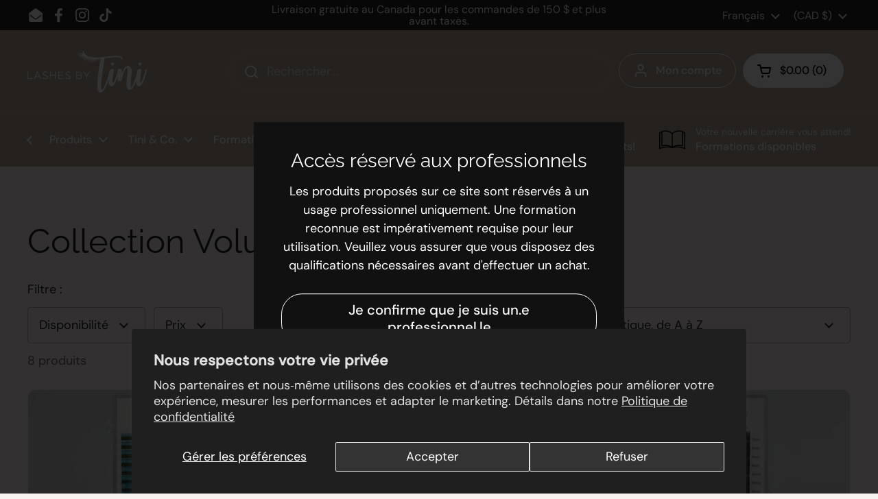

--- FILE ---
content_type: text/html; charset=utf-8
request_url: https://www.lashesbytini.com/collections/silk
body_size: 36299
content:
<!doctype html>
<html class="no-js" lang="fr" dir="ltr">
<head><!-- ! Yoast SEO -->
<!--Content in content_for_header -->
<!--LayoutHub-Embed--><meta name="layouthub" /><link rel="stylesheet" href="https://fonts.googleapis.com/css?display=swap&family=Poppins:100,200,300,400,500,600,700,800,900" /><link rel="stylesheet" type="text/css" href="[data-uri]" media="all">
<!--/LayoutHub-Embed--><meta charset="utf-8">
  <meta http-equiv="X-UA-Compatible" content="IE=edge,chrome=1">
  <meta name="viewport" content="width=device-width, initial-scale=1.0, height=device-height, minimum-scale=1.0"><link rel="shortcut icon" href="//www.lashesbytini.com/cdn/shop/files/T_favicon.png?crop=center&height=48&v=1739200539&width=48" type="image/png" />
<link rel="preconnect" href="https://cdn.shopify.com"><link rel="preconnect" href="https://fonts.shopifycdn.com" crossorigin>
<link href="//www.lashesbytini.com/cdn/shop/t/42/assets/theme.css?v=53394939922433804261751528315" as="style" rel="preload"><link href="//www.lashesbytini.com/cdn/shop/t/42/assets/section-header.css?v=164308895352970854221739564061" as="style" rel="preload"><link href="//www.lashesbytini.com/cdn/shop/t/42/assets/component-product-item.css?v=1906438198003073251739564061" as="style" rel="preload"><link rel="preload" as="image" href="//www.lashesbytini.com/cdn/shop/products/ColorblueSILKCC0.078-13mm.jpg?v=1653059088&width=480" imagesrcset="//www.lashesbytini.com/cdn/shop/products/ColorblueSILKCC0.078-13mm.jpg?crop=center&height=180&v=1653059088&width=240 240w,//www.lashesbytini.com/cdn/shop/products/ColorblueSILKCC0.078-13mm.jpg?crop=center&height=270&v=1653059088&width=360 360w,//www.lashesbytini.com/cdn/shop/products/ColorblueSILKCC0.078-13mm.jpg?crop=center&height=315&v=1653059088&width=420 420w,//www.lashesbytini.com/cdn/shop/products/ColorblueSILKCC0.078-13mm.jpg?crop=center&height=360&v=1653059088&width=480 480w,//www.lashesbytini.com/cdn/shop/products/ColorblueSILKCC0.078-13mm.jpg?crop=center&height=480&v=1653059088&width=640 640w,//www.lashesbytini.com/cdn/shop/products/ColorblueSILKCC0.078-13mm.jpg?crop=center&height=630&v=1653059088&width=840 840w,//www.lashesbytini.com/cdn/shop/products/ColorblueSILKCC0.078-13mm.jpg?crop=center&height=810&v=1653059088&width=1080 1080w" imagesizes="(max-width: 359px) calc(100vw - 30px), (max-width: 767px) calc((100vw - 50px) / 2)">
<link rel="preload" as="image" href="//www.lashesbytini.com/cdn/shop/products/SilkCC0.057-13mm.jpg?v=1653396646&width=480" imagesrcset="//www.lashesbytini.com/cdn/shop/products/SilkCC0.057-13mm.jpg?crop=center&height=180&v=1653396646&width=240 240w,//www.lashesbytini.com/cdn/shop/products/SilkCC0.057-13mm.jpg?crop=center&height=270&v=1653396646&width=360 360w,//www.lashesbytini.com/cdn/shop/products/SilkCC0.057-13mm.jpg?crop=center&height=315&v=1653396646&width=420 420w,//www.lashesbytini.com/cdn/shop/products/SilkCC0.057-13mm.jpg?crop=center&height=360&v=1653396646&width=480 480w,//www.lashesbytini.com/cdn/shop/products/SilkCC0.057-13mm.jpg?crop=center&height=480&v=1653396646&width=640 640w,//www.lashesbytini.com/cdn/shop/products/SilkCC0.057-13mm.jpg?crop=center&height=630&v=1653396646&width=840 840w,//www.lashesbytini.com/cdn/shop/products/SilkCC0.057-13mm.jpg?crop=center&height=810&v=1653396646&width=1080 1080w" imagesizes="(max-width: 359px) calc(100vw - 30px), (max-width: 767px) calc((100vw - 50px) / 2)">

<link rel="preload" href="//www.lashesbytini.com/cdn/fonts/raleway/raleway_n4.2c76ddd103ff0f30b1230f13e160330ff8b2c68a.woff2" as="font" type="font/woff2" crossorigin>
<link rel="preload" href="//www.lashesbytini.com/cdn/fonts/dm_sans/dmsans_n4.ec80bd4dd7e1a334c969c265873491ae56018d72.woff2" as="font" type="font/woff2" crossorigin>
<style type="text/css">
@font-face {
  font-family: Raleway;
  font-weight: 400;
  font-style: normal;
  font-display: swap;
  src: url("//www.lashesbytini.com/cdn/fonts/raleway/raleway_n4.2c76ddd103ff0f30b1230f13e160330ff8b2c68a.woff2") format("woff2"),
       url("//www.lashesbytini.com/cdn/fonts/raleway/raleway_n4.c057757dddc39994ad5d9c9f58e7c2c2a72359a9.woff") format("woff");
}
@font-face {
  font-family: "DM Sans";
  font-weight: 400;
  font-style: normal;
  font-display: swap;
  src: url("//www.lashesbytini.com/cdn/fonts/dm_sans/dmsans_n4.ec80bd4dd7e1a334c969c265873491ae56018d72.woff2") format("woff2"),
       url("//www.lashesbytini.com/cdn/fonts/dm_sans/dmsans_n4.87bdd914d8a61247b911147ae68e754d695c58a6.woff") format("woff");
}
@font-face {
  font-family: "DM Sans";
  font-weight: 500;
  font-style: normal;
  font-display: swap;
  src: url("//www.lashesbytini.com/cdn/fonts/dm_sans/dmsans_n5.8a0f1984c77eb7186ceb87c4da2173ff65eb012e.woff2") format("woff2"),
       url("//www.lashesbytini.com/cdn/fonts/dm_sans/dmsans_n5.9ad2e755a89e15b3d6c53259daad5fc9609888e6.woff") format("woff");
}
@font-face {
  font-family: "DM Sans";
  font-weight: 400;
  font-style: italic;
  font-display: swap;
  src: url("//www.lashesbytini.com/cdn/fonts/dm_sans/dmsans_i4.b8fe05e69ee95d5a53155c346957d8cbf5081c1a.woff2") format("woff2"),
       url("//www.lashesbytini.com/cdn/fonts/dm_sans/dmsans_i4.403fe28ee2ea63e142575c0aa47684d65f8c23a0.woff") format("woff");
}




</style>
<style type="text/css">

  :root {

    /* Direction */
    --direction:ltr;

    /* Font variables */

    --font-stack-headings: Raleway, sans-serif;
    --font-weight-headings: 400;
    --font-style-headings: normal;

    --font-stack-body: "DM Sans", sans-serif;
    --font-weight-body: 400;--font-weight-body-bold: 500;--font-style-body: normal;--font-weight-buttons: var(--font-weight-body-bold);--font-weight-menu: var(--font-weight-body-bold);--base-headings-size: 70;
    --base-headings-line: 1.2;
    --base-body-size: 18;
    --base-body-line: 1.5;

    --base-menu-size: 16;

    /* Color variables */

    --color-background-header: #bca79c;
    --color-secondary-background-header: rgba(255, 255, 255, 0.08);
    --color-opacity-background-header: rgba(188, 167, 156, 0);
    --color-text-header: #ffffff;
    --color-foreground-header: #000;
    --color-accent-header: #ffffff;
    --color-foreground-accent-header: #000;
    --color-borders-header: rgba(255, 255, 255, 0.1);

    --color-background-main: #f9f3ef;
    --color-secondary-background-main: rgba(35, 35, 35, 0.08);
    --color-third-background-main: rgba(35, 35, 35, 0.04);
    --color-fourth-background-main: rgba(35, 35, 35, 0.02);
    --color-opacity-background-main: rgba(249, 243, 239, 0);
    --color-text-main: #232323;
    --color-foreground-main: #fff;
    --color-secondary-text-main: rgba(35, 35, 35, 0.62);
    --color-accent-main: #232323;
    --color-foreground-accent-main: #fff;
    --color-borders-main: rgba(35, 35, 35, 0.15);

    --color-background-cards: #ffffff;
    --color-gradient-cards: ;
    --color-text-cards: #232323;
    --color-foreground-cards: #fff;
    --color-secondary-text-cards: rgba(35, 35, 35, 0.6);
    --color-accent-cards: #232323;
    --color-foreground-accent-cards: #fff;
    --color-borders-cards: #ececec;

    --color-background-footer: #7b6d66;
    --color-text-footer: #ffffff;
    --color-accent-footer: #ffe9ff;
    --color-borders-footer: rgba(255, 255, 255, 0.15);

    --color-borders-forms-primary: rgba(35, 35, 35, 0.3);
    --color-borders-forms-secondary: rgba(35, 35, 35, 0.6);

    /* Borders */

    --border-width-cards: 1px;
    --border-radius-cards: 10px;
    --border-width-buttons: 1px;
    --border-radius-buttons: 30px;
    --border-width-forms: 1px;
    --border-radius-forms: 5px;

    /* Shadows */
    --shadow-x-cards: 0px;
    --shadow-y-cards: 0px;
    --shadow-blur-cards: 0px;
    --color-shadow-cards: rgba(0,0,0,0);
    --shadow-x-buttons: 0px;
    --shadow-y-buttons: 0px;
    --shadow-blur-buttons: 0px;
    --color-shadow-buttons: rgba(0,0,0,0);

    /* Layout */

    --grid-gap-original-base: 26px;
    --container-vertical-space-base: 100px;
    --image-fit-padding: 10%;

  }

  .facets__summary, #main select, .sidebar select, .modal-content select {
    background-image: url('data:image/svg+xml;utf8,<svg width="13" height="8" fill="none" xmlns="http://www.w3.org/2000/svg"><path d="M1.414.086 7.9 6.57 6.485 7.985 0 1.5 1.414.086Z" fill="%23232323"/><path d="M12.985 1.515 6.5 8 5.085 6.586 11.571.101l1.414 1.414Z" fill="%23232323"/></svg>');
  }

  .card .star-rating__stars {
    background-image: url('data:image/svg+xml;utf8,<svg width="20" height="13" viewBox="0 0 14 13" fill="none" xmlns="http://www.w3.org/2000/svg"><path d="m7 0 1.572 4.837h5.085l-4.114 2.99 1.572 4.836L7 9.673l-4.114 2.99 1.571-4.837-4.114-2.99h5.085L7 0Z" stroke="%23232323" stroke-width="1"/></svg>');
  }
  .card .star-rating__stars-active {
    background-image: url('data:image/svg+xml;utf8,<svg width="20" height="13" viewBox="0 0 14 13" fill="none" xmlns="http://www.w3.org/2000/svg"><path d="m7 0 1.572 4.837h5.085l-4.114 2.99 1.572 4.836L7 9.673l-4.114 2.99 1.571-4.837-4.114-2.99h5.085L7 0Z" fill="%23232323" stroke-width="0"/></svg>');
  }

  .star-rating__stars {
    background-image: url('data:image/svg+xml;utf8,<svg width="20" height="13" viewBox="0 0 14 13" fill="none" xmlns="http://www.w3.org/2000/svg"><path d="m7 0 1.572 4.837h5.085l-4.114 2.99 1.572 4.836L7 9.673l-4.114 2.99 1.571-4.837-4.114-2.99h5.085L7 0Z" stroke="%23232323" stroke-width="1"/></svg>');
  }
  .star-rating__stars-active {
    background-image: url('data:image/svg+xml;utf8,<svg width="20" height="13" viewBox="0 0 14 13" fill="none" xmlns="http://www.w3.org/2000/svg"><path d="m7 0 1.572 4.837h5.085l-4.114 2.99 1.572 4.836L7 9.673l-4.114 2.99 1.571-4.837-4.114-2.99h5.085L7 0Z" fill="%23232323" stroke-width="0"/></svg>');
  }

  .product-item {}</style>

<style id="root-height">
  :root {
    --window-height: 100vh;
  }
</style><link href="//www.lashesbytini.com/cdn/shop/t/42/assets/theme.css?v=53394939922433804261751528315" rel="stylesheet" type="text/css" media="all" />

	<script>window.performance && window.performance.mark && window.performance.mark('shopify.content_for_header.start');</script><meta name="google-site-verification" content="YAdVTNf3tcqWZtRAU8ILJUtAnVFY3XFFlwilvslK5IY">
<meta name="facebook-domain-verification" content="4sca2xfjhcenp72yss73hbt5tb5dhb">
<meta id="shopify-digital-wallet" name="shopify-digital-wallet" content="/26680623201/digital_wallets/dialog">
<meta name="shopify-checkout-api-token" content="855a29d64cf9f9826f9eb9d77157f49e">
<meta id="in-context-paypal-metadata" data-shop-id="26680623201" data-venmo-supported="false" data-environment="production" data-locale="fr_FR" data-paypal-v4="true" data-currency="CAD">
<link rel="alternate" type="application/atom+xml" title="Feed" href="/collections/silk.atom" />
<link rel="alternate" hreflang="x-default" href="https://www.lashesbytini.com/collections/silk">
<link rel="alternate" hreflang="en-US" href="https://www.lashesbytini.com/en-us/collections/silk">
<link rel="alternate" hreflang="fr-CA" href="https://www.lashesbytini.com/collections/silk">
<link rel="alternate" hreflang="en-CA" href="https://www.lashesbytini.com/en/collections/silk">
<link rel="alternate" type="application/json+oembed" href="https://www.lashesbytini.com/collections/silk.oembed">
<script async="async" src="/checkouts/internal/preloads.js?locale=fr-CA"></script>
<link rel="preconnect" href="https://shop.app" crossorigin="anonymous">
<script async="async" src="https://shop.app/checkouts/internal/preloads.js?locale=fr-CA&shop_id=26680623201" crossorigin="anonymous"></script>
<script id="apple-pay-shop-capabilities" type="application/json">{"shopId":26680623201,"countryCode":"CA","currencyCode":"CAD","merchantCapabilities":["supports3DS"],"merchantId":"gid:\/\/shopify\/Shop\/26680623201","merchantName":"Lashes by Tini","requiredBillingContactFields":["postalAddress","email","phone"],"requiredShippingContactFields":["postalAddress","email","phone"],"shippingType":"shipping","supportedNetworks":["visa","masterCard","amex","discover","interac","jcb"],"total":{"type":"pending","label":"Lashes by Tini","amount":"1.00"},"shopifyPaymentsEnabled":true,"supportsSubscriptions":true}</script>
<script id="shopify-features" type="application/json">{"accessToken":"855a29d64cf9f9826f9eb9d77157f49e","betas":["rich-media-storefront-analytics"],"domain":"www.lashesbytini.com","predictiveSearch":true,"shopId":26680623201,"locale":"fr"}</script>
<script>var Shopify = Shopify || {};
Shopify.shop = "lashes-by-tini-tini-co.myshopify.com";
Shopify.locale = "fr";
Shopify.currency = {"active":"CAD","rate":"1.0"};
Shopify.country = "CA";
Shopify.theme = {"name":"Copie de Lashes by Tini - 2025","id":147093881084,"schema_name":"Local","schema_version":"2.5.0","theme_store_id":1651,"role":"main"};
Shopify.theme.handle = "null";
Shopify.theme.style = {"id":null,"handle":null};
Shopify.cdnHost = "www.lashesbytini.com/cdn";
Shopify.routes = Shopify.routes || {};
Shopify.routes.root = "/";</script>
<script type="module">!function(o){(o.Shopify=o.Shopify||{}).modules=!0}(window);</script>
<script>!function(o){function n(){var o=[];function n(){o.push(Array.prototype.slice.apply(arguments))}return n.q=o,n}var t=o.Shopify=o.Shopify||{};t.loadFeatures=n(),t.autoloadFeatures=n()}(window);</script>
<script>
  window.ShopifyPay = window.ShopifyPay || {};
  window.ShopifyPay.apiHost = "shop.app\/pay";
  window.ShopifyPay.redirectState = null;
</script>
<script id="shop-js-analytics" type="application/json">{"pageType":"collection"}</script>
<script defer="defer" async type="module" src="//www.lashesbytini.com/cdn/shopifycloud/shop-js/modules/v2/client.init-shop-cart-sync_XvpUV7qp.fr.esm.js"></script>
<script defer="defer" async type="module" src="//www.lashesbytini.com/cdn/shopifycloud/shop-js/modules/v2/chunk.common_C2xzKNNs.esm.js"></script>
<script type="module">
  await import("//www.lashesbytini.com/cdn/shopifycloud/shop-js/modules/v2/client.init-shop-cart-sync_XvpUV7qp.fr.esm.js");
await import("//www.lashesbytini.com/cdn/shopifycloud/shop-js/modules/v2/chunk.common_C2xzKNNs.esm.js");

  window.Shopify.SignInWithShop?.initShopCartSync?.({"fedCMEnabled":true,"windoidEnabled":true});

</script>
<script>
  window.Shopify = window.Shopify || {};
  if (!window.Shopify.featureAssets) window.Shopify.featureAssets = {};
  window.Shopify.featureAssets['shop-js'] = {"shop-cart-sync":["modules/v2/client.shop-cart-sync_C66VAAYi.fr.esm.js","modules/v2/chunk.common_C2xzKNNs.esm.js"],"init-fed-cm":["modules/v2/client.init-fed-cm_By4eIqYa.fr.esm.js","modules/v2/chunk.common_C2xzKNNs.esm.js"],"shop-button":["modules/v2/client.shop-button_Bz0N9rYp.fr.esm.js","modules/v2/chunk.common_C2xzKNNs.esm.js"],"shop-cash-offers":["modules/v2/client.shop-cash-offers_B90ok608.fr.esm.js","modules/v2/chunk.common_C2xzKNNs.esm.js","modules/v2/chunk.modal_7MqWQJ87.esm.js"],"init-windoid":["modules/v2/client.init-windoid_CdJe_Ee3.fr.esm.js","modules/v2/chunk.common_C2xzKNNs.esm.js"],"shop-toast-manager":["modules/v2/client.shop-toast-manager_kCJHoUCw.fr.esm.js","modules/v2/chunk.common_C2xzKNNs.esm.js"],"init-shop-email-lookup-coordinator":["modules/v2/client.init-shop-email-lookup-coordinator_BPuRLqHy.fr.esm.js","modules/v2/chunk.common_C2xzKNNs.esm.js"],"init-shop-cart-sync":["modules/v2/client.init-shop-cart-sync_XvpUV7qp.fr.esm.js","modules/v2/chunk.common_C2xzKNNs.esm.js"],"avatar":["modules/v2/client.avatar_BTnouDA3.fr.esm.js"],"pay-button":["modules/v2/client.pay-button_CmFhG2BZ.fr.esm.js","modules/v2/chunk.common_C2xzKNNs.esm.js"],"init-customer-accounts":["modules/v2/client.init-customer-accounts_C5-IhKGM.fr.esm.js","modules/v2/client.shop-login-button_DrlPOW6Z.fr.esm.js","modules/v2/chunk.common_C2xzKNNs.esm.js","modules/v2/chunk.modal_7MqWQJ87.esm.js"],"init-shop-for-new-customer-accounts":["modules/v2/client.init-shop-for-new-customer-accounts_Cv1WqR1n.fr.esm.js","modules/v2/client.shop-login-button_DrlPOW6Z.fr.esm.js","modules/v2/chunk.common_C2xzKNNs.esm.js","modules/v2/chunk.modal_7MqWQJ87.esm.js"],"shop-login-button":["modules/v2/client.shop-login-button_DrlPOW6Z.fr.esm.js","modules/v2/chunk.common_C2xzKNNs.esm.js","modules/v2/chunk.modal_7MqWQJ87.esm.js"],"init-customer-accounts-sign-up":["modules/v2/client.init-customer-accounts-sign-up_Dqgdz3C3.fr.esm.js","modules/v2/client.shop-login-button_DrlPOW6Z.fr.esm.js","modules/v2/chunk.common_C2xzKNNs.esm.js","modules/v2/chunk.modal_7MqWQJ87.esm.js"],"shop-follow-button":["modules/v2/client.shop-follow-button_D7RRykwK.fr.esm.js","modules/v2/chunk.common_C2xzKNNs.esm.js","modules/v2/chunk.modal_7MqWQJ87.esm.js"],"checkout-modal":["modules/v2/client.checkout-modal_NILs_SXn.fr.esm.js","modules/v2/chunk.common_C2xzKNNs.esm.js","modules/v2/chunk.modal_7MqWQJ87.esm.js"],"lead-capture":["modules/v2/client.lead-capture_CSmE_fhP.fr.esm.js","modules/v2/chunk.common_C2xzKNNs.esm.js","modules/v2/chunk.modal_7MqWQJ87.esm.js"],"shop-login":["modules/v2/client.shop-login_CKcjyRl_.fr.esm.js","modules/v2/chunk.common_C2xzKNNs.esm.js","modules/v2/chunk.modal_7MqWQJ87.esm.js"],"payment-terms":["modules/v2/client.payment-terms_eoGasybT.fr.esm.js","modules/v2/chunk.common_C2xzKNNs.esm.js","modules/v2/chunk.modal_7MqWQJ87.esm.js"]};
</script>
<script>(function() {
  var isLoaded = false;
  function asyncLoad() {
    if (isLoaded) return;
    isLoaded = true;
    var urls = ["https:\/\/cdn.weglot.com\/weglot_script_tag.js?shop=lashes-by-tini-tini-co.myshopify.com","https:\/\/app.layouthub.com\/shopify\/layouthub.js?shop=lashes-by-tini-tini-co.myshopify.com","https:\/\/script.pop-convert.com\/new-micro\/production.pc.min.js?unique_id=lashes-by-tini-tini-co.myshopify.com\u0026shop=lashes-by-tini-tini-co.myshopify.com","https:\/\/cdn.s3.pop-convert.com\/pcjs.production.min.js?unique_id=lashes-by-tini-tini-co.myshopify.com\u0026shop=lashes-by-tini-tini-co.myshopify.com","\/\/cdn.shopify.com\/proxy\/0c59a7c610c5a0cb9ec06abec40d16b46d524457804b45045f64d3d6b0b43f15\/sa-prod.saincserv.com\/i\/notification-TQFGLOIR.js?shop=lashes-by-tini-tini-co.myshopify.com\u0026sp-cache-control=cHVibGljLCBtYXgtYWdlPTkwMA"];
    for (var i = 0; i < urls.length; i++) {
      var s = document.createElement('script');
      s.type = 'text/javascript';
      s.async = true;
      s.src = urls[i];
      var x = document.getElementsByTagName('script')[0];
      x.parentNode.insertBefore(s, x);
    }
  };
  if(window.attachEvent) {
    window.attachEvent('onload', asyncLoad);
  } else {
    window.addEventListener('load', asyncLoad, false);
  }
})();</script>
<script id="__st">var __st={"a":26680623201,"offset":-18000,"reqid":"3d675c40-7876-4c75-b5e2-38d457611971-1768599107","pageurl":"www.lashesbytini.com\/collections\/silk","u":"179668a61356","p":"collection","rtyp":"collection","rid":154947387489};</script>
<script>window.ShopifyPaypalV4VisibilityTracking = true;</script>
<script id="captcha-bootstrap">!function(){'use strict';const t='contact',e='account',n='new_comment',o=[[t,t],['blogs',n],['comments',n],[t,'customer']],c=[[e,'customer_login'],[e,'guest_login'],[e,'recover_customer_password'],[e,'create_customer']],r=t=>t.map((([t,e])=>`form[action*='/${t}']:not([data-nocaptcha='true']) input[name='form_type'][value='${e}']`)).join(','),a=t=>()=>t?[...document.querySelectorAll(t)].map((t=>t.form)):[];function s(){const t=[...o],e=r(t);return a(e)}const i='password',u='form_key',d=['recaptcha-v3-token','g-recaptcha-response','h-captcha-response',i],f=()=>{try{return window.sessionStorage}catch{return}},m='__shopify_v',_=t=>t.elements[u];function p(t,e,n=!1){try{const o=window.sessionStorage,c=JSON.parse(o.getItem(e)),{data:r}=function(t){const{data:e,action:n}=t;return t[m]||n?{data:e,action:n}:{data:t,action:n}}(c);for(const[e,n]of Object.entries(r))t.elements[e]&&(t.elements[e].value=n);n&&o.removeItem(e)}catch(o){console.error('form repopulation failed',{error:o})}}const l='form_type',E='cptcha';function T(t){t.dataset[E]=!0}const w=window,h=w.document,L='Shopify',v='ce_forms',y='captcha';let A=!1;((t,e)=>{const n=(g='f06e6c50-85a8-45c8-87d0-21a2b65856fe',I='https://cdn.shopify.com/shopifycloud/storefront-forms-hcaptcha/ce_storefront_forms_captcha_hcaptcha.v1.5.2.iife.js',D={infoText:'Protégé par hCaptcha',privacyText:'Confidentialité',termsText:'Conditions'},(t,e,n)=>{const o=w[L][v],c=o.bindForm;if(c)return c(t,g,e,D).then(n);var r;o.q.push([[t,g,e,D],n]),r=I,A||(h.body.append(Object.assign(h.createElement('script'),{id:'captcha-provider',async:!0,src:r})),A=!0)});var g,I,D;w[L]=w[L]||{},w[L][v]=w[L][v]||{},w[L][v].q=[],w[L][y]=w[L][y]||{},w[L][y].protect=function(t,e){n(t,void 0,e),T(t)},Object.freeze(w[L][y]),function(t,e,n,w,h,L){const[v,y,A,g]=function(t,e,n){const i=e?o:[],u=t?c:[],d=[...i,...u],f=r(d),m=r(i),_=r(d.filter((([t,e])=>n.includes(e))));return[a(f),a(m),a(_),s()]}(w,h,L),I=t=>{const e=t.target;return e instanceof HTMLFormElement?e:e&&e.form},D=t=>v().includes(t);t.addEventListener('submit',(t=>{const e=I(t);if(!e)return;const n=D(e)&&!e.dataset.hcaptchaBound&&!e.dataset.recaptchaBound,o=_(e),c=g().includes(e)&&(!o||!o.value);(n||c)&&t.preventDefault(),c&&!n&&(function(t){try{if(!f())return;!function(t){const e=f();if(!e)return;const n=_(t);if(!n)return;const o=n.value;o&&e.removeItem(o)}(t);const e=Array.from(Array(32),(()=>Math.random().toString(36)[2])).join('');!function(t,e){_(t)||t.append(Object.assign(document.createElement('input'),{type:'hidden',name:u})),t.elements[u].value=e}(t,e),function(t,e){const n=f();if(!n)return;const o=[...t.querySelectorAll(`input[type='${i}']`)].map((({name:t})=>t)),c=[...d,...o],r={};for(const[a,s]of new FormData(t).entries())c.includes(a)||(r[a]=s);n.setItem(e,JSON.stringify({[m]:1,action:t.action,data:r}))}(t,e)}catch(e){console.error('failed to persist form',e)}}(e),e.submit())}));const S=(t,e)=>{t&&!t.dataset[E]&&(n(t,e.some((e=>e===t))),T(t))};for(const o of['focusin','change'])t.addEventListener(o,(t=>{const e=I(t);D(e)&&S(e,y())}));const B=e.get('form_key'),M=e.get(l),P=B&&M;t.addEventListener('DOMContentLoaded',(()=>{const t=y();if(P)for(const e of t)e.elements[l].value===M&&p(e,B);[...new Set([...A(),...v().filter((t=>'true'===t.dataset.shopifyCaptcha))])].forEach((e=>S(e,t)))}))}(h,new URLSearchParams(w.location.search),n,t,e,['guest_login'])})(!0,!0)}();</script>
<script integrity="sha256-4kQ18oKyAcykRKYeNunJcIwy7WH5gtpwJnB7kiuLZ1E=" data-source-attribution="shopify.loadfeatures" defer="defer" src="//www.lashesbytini.com/cdn/shopifycloud/storefront/assets/storefront/load_feature-a0a9edcb.js" crossorigin="anonymous"></script>
<script crossorigin="anonymous" defer="defer" src="//www.lashesbytini.com/cdn/shopifycloud/storefront/assets/shopify_pay/storefront-65b4c6d7.js?v=20250812"></script>
<script data-source-attribution="shopify.dynamic_checkout.dynamic.init">var Shopify=Shopify||{};Shopify.PaymentButton=Shopify.PaymentButton||{isStorefrontPortableWallets:!0,init:function(){window.Shopify.PaymentButton.init=function(){};var t=document.createElement("script");t.src="https://www.lashesbytini.com/cdn/shopifycloud/portable-wallets/latest/portable-wallets.fr.js",t.type="module",document.head.appendChild(t)}};
</script>
<script data-source-attribution="shopify.dynamic_checkout.buyer_consent">
  function portableWalletsHideBuyerConsent(e){var t=document.getElementById("shopify-buyer-consent"),n=document.getElementById("shopify-subscription-policy-button");t&&n&&(t.classList.add("hidden"),t.setAttribute("aria-hidden","true"),n.removeEventListener("click",e))}function portableWalletsShowBuyerConsent(e){var t=document.getElementById("shopify-buyer-consent"),n=document.getElementById("shopify-subscription-policy-button");t&&n&&(t.classList.remove("hidden"),t.removeAttribute("aria-hidden"),n.addEventListener("click",e))}window.Shopify?.PaymentButton&&(window.Shopify.PaymentButton.hideBuyerConsent=portableWalletsHideBuyerConsent,window.Shopify.PaymentButton.showBuyerConsent=portableWalletsShowBuyerConsent);
</script>
<script data-source-attribution="shopify.dynamic_checkout.cart.bootstrap">document.addEventListener("DOMContentLoaded",(function(){function t(){return document.querySelector("shopify-accelerated-checkout-cart, shopify-accelerated-checkout")}if(t())Shopify.PaymentButton.init();else{new MutationObserver((function(e,n){t()&&(Shopify.PaymentButton.init(),n.disconnect())})).observe(document.body,{childList:!0,subtree:!0})}}));
</script>
<script id='scb4127' type='text/javascript' async='' src='https://www.lashesbytini.com/cdn/shopifycloud/privacy-banner/storefront-banner.js'></script><link id="shopify-accelerated-checkout-styles" rel="stylesheet" media="screen" href="https://www.lashesbytini.com/cdn/shopifycloud/portable-wallets/latest/accelerated-checkout-backwards-compat.css" crossorigin="anonymous">
<style id="shopify-accelerated-checkout-cart">
        #shopify-buyer-consent {
  margin-top: 1em;
  display: inline-block;
  width: 100%;
}

#shopify-buyer-consent.hidden {
  display: none;
}

#shopify-subscription-policy-button {
  background: none;
  border: none;
  padding: 0;
  text-decoration: underline;
  font-size: inherit;
  cursor: pointer;
}

#shopify-subscription-policy-button::before {
  box-shadow: none;
}

      </style>

<script>window.performance && window.performance.mark && window.performance.mark('shopify.content_for_header.end');</script>

  <script>
    const rbi = [];
    const ribSetSize = (img) => {
      if ( img.offsetWidth / img.dataset.ratio < img.offsetHeight ) {
        img.setAttribute('sizes', `${Math.ceil(img.offsetHeight * img.dataset.ratio)}px`);
      } else {
        img.setAttribute('sizes', `${Math.ceil(img.offsetWidth)}px`);
      }
    }
    const debounce = (fn, wait) => {
      let t;
      return (...args) => {
        clearTimeout(t);
        t = setTimeout(() => fn.apply(this, args), wait);
      };
    }
    window.KEYCODES = {
      TAB: 9,
      ESC: 27,
      DOWN: 40,
      RIGHT: 39,
      UP: 38,
      LEFT: 37,
      RETURN: 13
    };
    window.addEventListener('resize', debounce(()=>{
      for ( let img of rbi ) {
        ribSetSize(img);
      }
    }, 250));
  </script><noscript>
    <link rel="stylesheet" href="//www.lashesbytini.com/cdn/shop/t/42/assets/theme-noscript.css?v=42099867224588620941739564061">
  </noscript>

<!-- BEGIN app block: shopify://apps/weglot-translate-your-store/blocks/weglot/3097482a-fafe-42ff-bc33-ea19e35c4a20 -->





  


<!--Start Weglot Script-->
<script src="https://cdn.weglot.com/weglot.min.js?api_key=" async></script>
<!--End Weglot Script-->

<!-- END app block --><!-- BEGIN app block: shopify://apps/simple-affiliate/blocks/sa-tracker/da6b7ee2-2e27-43e4-9184-0df8dc5be07a -->
<script id="saets">(()=>{function r(){return new Promise((e,o)=>{window.Shopify.loadFeatures([{name:"consent-tracking-api",version:"0.1"}],async a=>{a?o(a):window.Shopify.customerPrivacy.userCanBeTracked()?e():document.addEventListener("trackingConsentAccepted",()=>e())})})}var i="Affiliate code",s="sacode",c="sa_signup";var A="saetc";var E="sa_email";var _=3600*24*7;function t(e){return new URLSearchParams(window.location?.search).get(e)}function l(e){document.readyState==="loading"?document.addEventListener("DOMContentLoaded",e):e()}var n=t(s);if(n){let e={[i]:n};fetch(window.Shopify.routes.root+"cart/update.js",{method:"POST",headers:{"Content-Type":"application/json"},body:JSON.stringify({attributes:e})}).then()}r().then(()=>{n&&(document.cookie=`${A}=${n}_${new Date().getTime()};Path=/;Max-Age=${_}`)});var p=t(E);p&&l(()=>{let e=document.querySelector('form[action="/account/login"] input[type=email]');e&&(e.value=p)});var S=t(c);S!==null&&(document.documentElement.dataset.sasignup="true");})();
</script>

<!-- END app block --><script src="https://cdn.shopify.com/extensions/019bc7e9-d98c-71e0-bb25-69de9349bf29/smile-io-266/assets/smile-loader.js" type="text/javascript" defer="defer"></script>
<link rel="canonical" href="https://www.lashesbytini.com/collections/silk">
<meta property="og:image" content="https://cdn.shopify.com/s/files/1/0266/8062/3201/files/TINI_WEBSITE_THUMBNAIL.jpg?v=1649865925" />
<meta property="og:image:secure_url" content="https://cdn.shopify.com/s/files/1/0266/8062/3201/files/TINI_WEBSITE_THUMBNAIL.jpg?v=1649865925" />
<meta property="og:image:width" content="1920" />
<meta property="og:image:height" content="1080" />
<link href="https://monorail-edge.shopifysvc.com" rel="dns-prefetch">
<script>(function(){if ("sendBeacon" in navigator && "performance" in window) {try {var session_token_from_headers = performance.getEntriesByType('navigation')[0].serverTiming.find(x => x.name == '_s').description;} catch {var session_token_from_headers = undefined;}var session_cookie_matches = document.cookie.match(/_shopify_s=([^;]*)/);var session_token_from_cookie = session_cookie_matches && session_cookie_matches.length === 2 ? session_cookie_matches[1] : "";var session_token = session_token_from_headers || session_token_from_cookie || "";function handle_abandonment_event(e) {var entries = performance.getEntries().filter(function(entry) {return /monorail-edge.shopifysvc.com/.test(entry.name);});if (!window.abandonment_tracked && entries.length === 0) {window.abandonment_tracked = true;var currentMs = Date.now();var navigation_start = performance.timing.navigationStart;var payload = {shop_id: 26680623201,url: window.location.href,navigation_start,duration: currentMs - navigation_start,session_token,page_type: "collection"};window.navigator.sendBeacon("https://monorail-edge.shopifysvc.com/v1/produce", JSON.stringify({schema_id: "online_store_buyer_site_abandonment/1.1",payload: payload,metadata: {event_created_at_ms: currentMs,event_sent_at_ms: currentMs}}));}}window.addEventListener('pagehide', handle_abandonment_event);}}());</script>
<script id="web-pixels-manager-setup">(function e(e,d,r,n,o){if(void 0===o&&(o={}),!Boolean(null===(a=null===(i=window.Shopify)||void 0===i?void 0:i.analytics)||void 0===a?void 0:a.replayQueue)){var i,a;window.Shopify=window.Shopify||{};var t=window.Shopify;t.analytics=t.analytics||{};var s=t.analytics;s.replayQueue=[],s.publish=function(e,d,r){return s.replayQueue.push([e,d,r]),!0};try{self.performance.mark("wpm:start")}catch(e){}var l=function(){var e={modern:/Edge?\/(1{2}[4-9]|1[2-9]\d|[2-9]\d{2}|\d{4,})\.\d+(\.\d+|)|Firefox\/(1{2}[4-9]|1[2-9]\d|[2-9]\d{2}|\d{4,})\.\d+(\.\d+|)|Chrom(ium|e)\/(9{2}|\d{3,})\.\d+(\.\d+|)|(Maci|X1{2}).+ Version\/(15\.\d+|(1[6-9]|[2-9]\d|\d{3,})\.\d+)([,.]\d+|)( \(\w+\)|)( Mobile\/\w+|) Safari\/|Chrome.+OPR\/(9{2}|\d{3,})\.\d+\.\d+|(CPU[ +]OS|iPhone[ +]OS|CPU[ +]iPhone|CPU IPhone OS|CPU iPad OS)[ +]+(15[._]\d+|(1[6-9]|[2-9]\d|\d{3,})[._]\d+)([._]\d+|)|Android:?[ /-](13[3-9]|1[4-9]\d|[2-9]\d{2}|\d{4,})(\.\d+|)(\.\d+|)|Android.+Firefox\/(13[5-9]|1[4-9]\d|[2-9]\d{2}|\d{4,})\.\d+(\.\d+|)|Android.+Chrom(ium|e)\/(13[3-9]|1[4-9]\d|[2-9]\d{2}|\d{4,})\.\d+(\.\d+|)|SamsungBrowser\/([2-9]\d|\d{3,})\.\d+/,legacy:/Edge?\/(1[6-9]|[2-9]\d|\d{3,})\.\d+(\.\d+|)|Firefox\/(5[4-9]|[6-9]\d|\d{3,})\.\d+(\.\d+|)|Chrom(ium|e)\/(5[1-9]|[6-9]\d|\d{3,})\.\d+(\.\d+|)([\d.]+$|.*Safari\/(?![\d.]+ Edge\/[\d.]+$))|(Maci|X1{2}).+ Version\/(10\.\d+|(1[1-9]|[2-9]\d|\d{3,})\.\d+)([,.]\d+|)( \(\w+\)|)( Mobile\/\w+|) Safari\/|Chrome.+OPR\/(3[89]|[4-9]\d|\d{3,})\.\d+\.\d+|(CPU[ +]OS|iPhone[ +]OS|CPU[ +]iPhone|CPU IPhone OS|CPU iPad OS)[ +]+(10[._]\d+|(1[1-9]|[2-9]\d|\d{3,})[._]\d+)([._]\d+|)|Android:?[ /-](13[3-9]|1[4-9]\d|[2-9]\d{2}|\d{4,})(\.\d+|)(\.\d+|)|Mobile Safari.+OPR\/([89]\d|\d{3,})\.\d+\.\d+|Android.+Firefox\/(13[5-9]|1[4-9]\d|[2-9]\d{2}|\d{4,})\.\d+(\.\d+|)|Android.+Chrom(ium|e)\/(13[3-9]|1[4-9]\d|[2-9]\d{2}|\d{4,})\.\d+(\.\d+|)|Android.+(UC? ?Browser|UCWEB|U3)[ /]?(15\.([5-9]|\d{2,})|(1[6-9]|[2-9]\d|\d{3,})\.\d+)\.\d+|SamsungBrowser\/(5\.\d+|([6-9]|\d{2,})\.\d+)|Android.+MQ{2}Browser\/(14(\.(9|\d{2,})|)|(1[5-9]|[2-9]\d|\d{3,})(\.\d+|))(\.\d+|)|K[Aa][Ii]OS\/(3\.\d+|([4-9]|\d{2,})\.\d+)(\.\d+|)/},d=e.modern,r=e.legacy,n=navigator.userAgent;return n.match(d)?"modern":n.match(r)?"legacy":"unknown"}(),u="modern"===l?"modern":"legacy",c=(null!=n?n:{modern:"",legacy:""})[u],f=function(e){return[e.baseUrl,"/wpm","/b",e.hashVersion,"modern"===e.buildTarget?"m":"l",".js"].join("")}({baseUrl:d,hashVersion:r,buildTarget:u}),m=function(e){var d=e.version,r=e.bundleTarget,n=e.surface,o=e.pageUrl,i=e.monorailEndpoint;return{emit:function(e){var a=e.status,t=e.errorMsg,s=(new Date).getTime(),l=JSON.stringify({metadata:{event_sent_at_ms:s},events:[{schema_id:"web_pixels_manager_load/3.1",payload:{version:d,bundle_target:r,page_url:o,status:a,surface:n,error_msg:t},metadata:{event_created_at_ms:s}}]});if(!i)return console&&console.warn&&console.warn("[Web Pixels Manager] No Monorail endpoint provided, skipping logging."),!1;try{return self.navigator.sendBeacon.bind(self.navigator)(i,l)}catch(e){}var u=new XMLHttpRequest;try{return u.open("POST",i,!0),u.setRequestHeader("Content-Type","text/plain"),u.send(l),!0}catch(e){return console&&console.warn&&console.warn("[Web Pixels Manager] Got an unhandled error while logging to Monorail."),!1}}}}({version:r,bundleTarget:l,surface:e.surface,pageUrl:self.location.href,monorailEndpoint:e.monorailEndpoint});try{o.browserTarget=l,function(e){var d=e.src,r=e.async,n=void 0===r||r,o=e.onload,i=e.onerror,a=e.sri,t=e.scriptDataAttributes,s=void 0===t?{}:t,l=document.createElement("script"),u=document.querySelector("head"),c=document.querySelector("body");if(l.async=n,l.src=d,a&&(l.integrity=a,l.crossOrigin="anonymous"),s)for(var f in s)if(Object.prototype.hasOwnProperty.call(s,f))try{l.dataset[f]=s[f]}catch(e){}if(o&&l.addEventListener("load",o),i&&l.addEventListener("error",i),u)u.appendChild(l);else{if(!c)throw new Error("Did not find a head or body element to append the script");c.appendChild(l)}}({src:f,async:!0,onload:function(){if(!function(){var e,d;return Boolean(null===(d=null===(e=window.Shopify)||void 0===e?void 0:e.analytics)||void 0===d?void 0:d.initialized)}()){var d=window.webPixelsManager.init(e)||void 0;if(d){var r=window.Shopify.analytics;r.replayQueue.forEach((function(e){var r=e[0],n=e[1],o=e[2];d.publishCustomEvent(r,n,o)})),r.replayQueue=[],r.publish=d.publishCustomEvent,r.visitor=d.visitor,r.initialized=!0}}},onerror:function(){return m.emit({status:"failed",errorMsg:"".concat(f," has failed to load")})},sri:function(e){var d=/^sha384-[A-Za-z0-9+/=]+$/;return"string"==typeof e&&d.test(e)}(c)?c:"",scriptDataAttributes:o}),m.emit({status:"loading"})}catch(e){m.emit({status:"failed",errorMsg:(null==e?void 0:e.message)||"Unknown error"})}}})({shopId: 26680623201,storefrontBaseUrl: "https://www.lashesbytini.com",extensionsBaseUrl: "https://extensions.shopifycdn.com/cdn/shopifycloud/web-pixels-manager",monorailEndpoint: "https://monorail-edge.shopifysvc.com/unstable/produce_batch",surface: "storefront-renderer",enabledBetaFlags: ["2dca8a86"],webPixelsConfigList: [{"id":"493879548","configuration":"{\"config\":\"{\\\"pixel_id\\\":\\\"GT-P82L58BT\\\",\\\"target_country\\\":\\\"CA\\\",\\\"gtag_events\\\":[{\\\"type\\\":\\\"begin_checkout\\\",\\\"action_label\\\":[\\\"GT-P82L58BT\\\",\\\"AW-16658208760\\\/X1-KCOikr8oZEPivoIc-\\\"]},{\\\"type\\\":\\\"search\\\",\\\"action_label\\\":[\\\"GT-P82L58BT\\\",\\\"AW-16658208760\\\/qnNJCOKkr8oZEPivoIc-\\\"]},{\\\"type\\\":\\\"view_item\\\",\\\"action_label\\\":[\\\"GT-P82L58BT\\\",\\\"AW-16658208760\\\/FQHpCN-kr8oZEPivoIc-\\\",\\\"MC-CTK513K44G\\\"]},{\\\"type\\\":\\\"purchase\\\",\\\"action_label\\\":[\\\"GT-P82L58BT\\\",\\\"AW-16658208760\\\/nUWTCNmkr8oZEPivoIc-\\\",\\\"MC-CTK513K44G\\\"]},{\\\"type\\\":\\\"page_view\\\",\\\"action_label\\\":[\\\"GT-P82L58BT\\\",\\\"AW-16658208760\\\/8En9CNykr8oZEPivoIc-\\\",\\\"MC-CTK513K44G\\\"]},{\\\"type\\\":\\\"add_payment_info\\\",\\\"action_label\\\":[\\\"GT-P82L58BT\\\",\\\"AW-16658208760\\\/wjrzCOukr8oZEPivoIc-\\\"]},{\\\"type\\\":\\\"add_to_cart\\\",\\\"action_label\\\":[\\\"GT-P82L58BT\\\",\\\"AW-16658208760\\\/D-iCCOWkr8oZEPivoIc-\\\"]}],\\\"enable_monitoring_mode\\\":false}\"}","eventPayloadVersion":"v1","runtimeContext":"OPEN","scriptVersion":"b2a88bafab3e21179ed38636efcd8a93","type":"APP","apiClientId":1780363,"privacyPurposes":[],"dataSharingAdjustments":{"protectedCustomerApprovalScopes":["read_customer_address","read_customer_email","read_customer_name","read_customer_personal_data","read_customer_phone"]}},{"id":"372539644","configuration":"{\"sh_shop\":\"lashes-by-tini-tini-co.myshopify.com\",\"sh_shop_id\":\"26680623201\"}","eventPayloadVersion":"v1","runtimeContext":"STRICT","scriptVersion":"fad4d229668b78bd77ec3a11b3ac3d40","type":"APP","apiClientId":2395080,"privacyPurposes":["ANALYTICS"],"dataSharingAdjustments":{"protectedCustomerApprovalScopes":["read_customer_address","read_customer_email","read_customer_name","read_customer_personal_data","read_customer_phone"]}},{"id":"217153788","configuration":"{\"pixel_id\":\"1308777516130693\",\"pixel_type\":\"facebook_pixel\",\"metaapp_system_user_token\":\"-\"}","eventPayloadVersion":"v1","runtimeContext":"OPEN","scriptVersion":"ca16bc87fe92b6042fbaa3acc2fbdaa6","type":"APP","apiClientId":2329312,"privacyPurposes":["ANALYTICS","MARKETING","SALE_OF_DATA"],"dataSharingAdjustments":{"protectedCustomerApprovalScopes":["read_customer_address","read_customer_email","read_customer_name","read_customer_personal_data","read_customer_phone"]}},{"id":"156500220","configuration":"{\"myshopifyDomain\":\"lashes-by-tini-tini-co.myshopify.com\"}","eventPayloadVersion":"v1","runtimeContext":"STRICT","scriptVersion":"23b97d18e2aa74363140dc29c9284e87","type":"APP","apiClientId":2775569,"privacyPurposes":["ANALYTICS","MARKETING","SALE_OF_DATA"],"dataSharingAdjustments":{"protectedCustomerApprovalScopes":["read_customer_address","read_customer_email","read_customer_name","read_customer_phone","read_customer_personal_data"]}},{"id":"83722492","eventPayloadVersion":"v1","runtimeContext":"LAX","scriptVersion":"1","type":"CUSTOM","privacyPurposes":["ANALYTICS"],"name":"Google Analytics tag (migrated)"},{"id":"shopify-app-pixel","configuration":"{}","eventPayloadVersion":"v1","runtimeContext":"STRICT","scriptVersion":"0450","apiClientId":"shopify-pixel","type":"APP","privacyPurposes":["ANALYTICS","MARKETING"]},{"id":"shopify-custom-pixel","eventPayloadVersion":"v1","runtimeContext":"LAX","scriptVersion":"0450","apiClientId":"shopify-pixel","type":"CUSTOM","privacyPurposes":["ANALYTICS","MARKETING"]}],isMerchantRequest: false,initData: {"shop":{"name":"Lashes by Tini","paymentSettings":{"currencyCode":"CAD"},"myshopifyDomain":"lashes-by-tini-tini-co.myshopify.com","countryCode":"CA","storefrontUrl":"https:\/\/www.lashesbytini.com"},"customer":null,"cart":null,"checkout":null,"productVariants":[],"purchasingCompany":null},},"https://www.lashesbytini.com/cdn","fcfee988w5aeb613cpc8e4bc33m6693e112",{"modern":"","legacy":""},{"shopId":"26680623201","storefrontBaseUrl":"https:\/\/www.lashesbytini.com","extensionBaseUrl":"https:\/\/extensions.shopifycdn.com\/cdn\/shopifycloud\/web-pixels-manager","surface":"storefront-renderer","enabledBetaFlags":"[\"2dca8a86\"]","isMerchantRequest":"false","hashVersion":"fcfee988w5aeb613cpc8e4bc33m6693e112","publish":"custom","events":"[[\"page_viewed\",{}],[\"collection_viewed\",{\"collection\":{\"id\":\"154947387489\",\"title\":\"Collection Volume Silk\",\"productVariants\":[{\"price\":{\"amount\":27.5,\"currencyCode\":\"CAD\"},\"product\":{\"title\":\"Collection Couleurs Volume SILK - Courbe CC\",\"vendor\":\"Lashes by Tini - Tini \u0026 Co.\",\"id\":\"6952480571570\",\"untranslatedTitle\":\"Collection Couleurs Volume SILK - Courbe CC\",\"url\":\"\/products\/collection-couleurs-volume-silk-courbe-cc\",\"type\":\"\"},\"id\":\"40732726296754\",\"image\":{\"src\":\"\/\/www.lashesbytini.com\/cdn\/shop\/products\/ColorblueSILKCC0.078-13mm.jpg?v=1653059088\"},\"sku\":\"\",\"title\":\"CC \/ 0.07 \/ Bleu - Cyan\",\"untranslatedTitle\":\"CC \/ 0.07 \/ Bleu - Cyan\"},{\"price\":{\"amount\":16.0,\"currencyCode\":\"CAD\"},\"product\":{\"title\":\"Collection Volume SILK (Légères imperfections)\",\"vendor\":\"Lashes by Tini\",\"id\":\"7098345029810\",\"untranslatedTitle\":\"Collection Volume SILK (Légères imperfections)\",\"url\":\"\/products\/collection-silk-legeres-imperfections\",\"type\":\"\"},\"id\":\"41196548161714\",\"image\":{\"src\":\"\/\/www.lashesbytini.com\/cdn\/shop\/products\/SilkCC0.057-13mm.jpg?v=1653396646\"},\"sku\":\"\",\"title\":\"0.07 \/ C \/ 8mm\",\"untranslatedTitle\":\"0.07 \/ C \/ 8mm\"},{\"price\":{\"amount\":27.5,\"currencyCode\":\"CAD\"},\"product\":{\"title\":\"Ultra noir - Collection Volume SILK - Courbe B\",\"vendor\":\"Lashes by Tini\",\"id\":\"6247416791218\",\"untranslatedTitle\":\"Ultra noir - Collection Volume SILK - Courbe B\",\"url\":\"\/products\/collection-volume-silk-courbe-b\",\"type\":\"\"},\"id\":\"38197779890354\",\"image\":{\"src\":\"\/\/www.lashesbytini.com\/cdn\/shop\/products\/SILKB0.077-13mm.jpg?v=1653396678\"},\"sku\":null,\"title\":\"B \/ 0.07 \/ Mix 7-13mm\",\"untranslatedTitle\":\"B \/ 0.07 \/ Mix 7-13mm\"},{\"price\":{\"amount\":23.0,\"currencyCode\":\"CAD\"},\"product\":{\"title\":\"Ultra noir - Collection Volume SILK - Courbe C\",\"vendor\":\"Lashes by Tini\",\"id\":\"7517751443708\",\"untranslatedTitle\":\"Ultra noir - Collection Volume SILK - Courbe C\",\"url\":\"\/products\/copie-de-collection-volume-silk-courbe-c\",\"type\":\"\"},\"id\":\"42321779327228\",\"image\":{\"src\":\"\/\/www.lashesbytini.com\/cdn\/shop\/products\/SilkC0.057-13mm.jpg?v=1653396741\"},\"sku\":\"\",\"title\":\"C \/ 0.03 \/ 8mm\",\"untranslatedTitle\":\"C \/ 0.03 \/ 8mm\"},{\"price\":{\"amount\":23.0,\"currencyCode\":\"CAD\"},\"product\":{\"title\":\"Ultra noir - Collection Volume SILK - Courbe CC\",\"vendor\":\"Lashes by Tini\",\"id\":\"7517763109116\",\"untranslatedTitle\":\"Ultra noir - Collection Volume SILK - Courbe CC\",\"url\":\"\/products\/copie-de-collection-volume-silk-courbe-cc\",\"type\":\"\"},\"id\":\"42329230508284\",\"image\":{\"src\":\"\/\/www.lashesbytini.com\/cdn\/shop\/products\/SilkCC0.057-13mm_bf77cc71-0e60-4edf-b48a-4e5ecb9c726a.jpg?v=1653396766\"},\"sku\":\"\",\"title\":\"CC \/ 0.03 \/ 8mm\",\"untranslatedTitle\":\"CC \/ 0.03 \/ 8mm\"},{\"price\":{\"amount\":23.0,\"currencyCode\":\"CAD\"},\"product\":{\"title\":\"Ultra noir - Collection Volume SILK - Courbe D\",\"vendor\":\"Lashes by Tini\",\"id\":\"7517763338492\",\"untranslatedTitle\":\"Ultra noir - Collection Volume SILK - Courbe D\",\"url\":\"\/products\/copie-de-collection-volume-silk-courbe-d\",\"type\":\"\"},\"id\":\"42321867833596\",\"image\":{\"src\":\"\/\/www.lashesbytini.com\/cdn\/shop\/products\/SilkD0.057-13mm.jpg?v=1653396786\"},\"sku\":\"\",\"title\":\"D \/ 0.03 \/ 9mm\",\"untranslatedTitle\":\"D \/ 0.03 \/ 9mm\"},{\"price\":{\"amount\":27.5,\"currencyCode\":\"CAD\"},\"product\":{\"title\":\"Ultra noir - Collection Volume SILK - Courbe L\",\"vendor\":\"Lashes by Tini\",\"id\":\"4536191451233\",\"untranslatedTitle\":\"Ultra noir - Collection Volume SILK - Courbe L\",\"url\":\"\/products\/collection-volume-silk-courbe-l\",\"type\":\"\"},\"id\":\"31915251662945\",\"image\":{\"src\":\"\/\/www.lashesbytini.com\/cdn\/shop\/products\/Silk_L_0.07.7-13_e6f76c6a-edb8-4979-96f3-6dbedc5c59fe.jpg?v=1656949587\"},\"sku\":\"\",\"title\":\"0.07 \/ Mix 7-13 mm\",\"untranslatedTitle\":\"0.07 \/ Mix 7-13 mm\"},{\"price\":{\"amount\":27.5,\"currencyCode\":\"CAD\"},\"product\":{\"title\":\"Ultra noir - Collection Volume SILK - Courbe M\",\"vendor\":\"Lashes by Tini\",\"id\":\"7744523043068\",\"untranslatedTitle\":\"Ultra noir - Collection Volume SILK - Courbe M\",\"url\":\"\/products\/nouvelle-collection-volume-silk-courbe-m-1\",\"type\":\"\"},\"id\":\"43252412842236\",\"image\":{\"src\":\"\/\/www.lashesbytini.com\/cdn\/shop\/products\/Silk_M_0.07.7-13_6237932f-b011-4547-ad16-378401749d85.jpg?v=1655825082\"},\"sku\":\"\",\"title\":\"0.07 \/ 8mm\",\"untranslatedTitle\":\"0.07 \/ 8mm\"}]}}]]"});</script><script>
  window.ShopifyAnalytics = window.ShopifyAnalytics || {};
  window.ShopifyAnalytics.meta = window.ShopifyAnalytics.meta || {};
  window.ShopifyAnalytics.meta.currency = 'CAD';
  var meta = {"products":[{"id":6952480571570,"gid":"gid:\/\/shopify\/Product\/6952480571570","vendor":"Lashes by Tini - Tini \u0026 Co.","type":"","handle":"collection-couleurs-volume-silk-courbe-cc","variants":[{"id":40732726296754,"price":2750,"name":"Collection Couleurs Volume SILK - Courbe CC - CC \/ 0.07 \/ Bleu - Cyan","public_title":"CC \/ 0.07 \/ Bleu - Cyan","sku":""},{"id":40732726329522,"price":2750,"name":"Collection Couleurs Volume SILK - Courbe CC - CC \/ 0.07 \/ Rose - Magenta","public_title":"CC \/ 0.07 \/ Rose - Magenta","sku":""},{"id":40732726362290,"price":2750,"name":"Collection Couleurs Volume SILK - Courbe CC - CC \/ 0.07 \/ Orange - Jaune","public_title":"CC \/ 0.07 \/ Orange - Jaune","sku":""},{"id":40732726395058,"price":2750,"name":"Collection Couleurs Volume SILK - Courbe CC - CC \/ 0.07 \/ Vert - Gris","public_title":"CC \/ 0.07 \/ Vert - Gris","sku":""},{"id":40732726427826,"price":2750,"name":"Collection Couleurs Volume SILK - Courbe CC - CC \/ 0.07 \/ Violet - Rose","public_title":"CC \/ 0.07 \/ Violet - Rose","sku":""}],"remote":false},{"id":7098345029810,"gid":"gid:\/\/shopify\/Product\/7098345029810","vendor":"Lashes by Tini","type":"","handle":"collection-silk-legeres-imperfections","variants":[{"id":41196548161714,"price":1600,"name":"Collection Volume SILK (Légères imperfections) - 0.07 \/ C \/ 8mm","public_title":"0.07 \/ C \/ 8mm","sku":""},{"id":41196548194482,"price":1600,"name":"Collection Volume SILK (Légères imperfections) - 0.07 \/ C \/ 9mm","public_title":"0.07 \/ C \/ 9mm","sku":""},{"id":41196548260018,"price":1600,"name":"Collection Volume SILK (Légères imperfections) - 0.07 \/ C \/ 11mm","public_title":"0.07 \/ C \/ 11mm","sku":""},{"id":41196548292786,"price":1600,"name":"Collection Volume SILK (Légères imperfections) - 0.07 \/ C \/ 12mm","public_title":"0.07 \/ C \/ 12mm","sku":""},{"id":41196548325554,"price":1600,"name":"Collection Volume SILK (Légères imperfections) - 0.07 \/ C \/ 13mm","public_title":"0.07 \/ C \/ 13mm","sku":""},{"id":41196548358322,"price":1600,"name":"Collection Volume SILK (Légères imperfections) - 0.07 \/ C \/ 14mm","public_title":"0.07 \/ C \/ 14mm","sku":""},{"id":41196548522162,"price":1600,"name":"Collection Volume SILK (Légères imperfections) - 0.07 \/ CC \/ 7mm","public_title":"0.07 \/ CC \/ 7mm","sku":""},{"id":41196548554930,"price":1600,"name":"Collection Volume SILK (Légères imperfections) - 0.07 \/ CC \/ 8mm","public_title":"0.07 \/ CC \/ 8mm","sku":""},{"id":41196548718770,"price":1600,"name":"Collection Volume SILK (Légères imperfections) - 0.07 \/ CC \/ 13mm","public_title":"0.07 \/ CC \/ 13mm","sku":""},{"id":41196548751538,"price":1600,"name":"Collection Volume SILK (Légères imperfections) - 0.07 \/ CC \/ 14mm","public_title":"0.07 \/ CC \/ 14mm","sku":""},{"id":41196548948146,"price":1600,"name":"Collection Volume SILK (Légères imperfections) - 0.07 \/ D \/ 8mm","public_title":"0.07 \/ D \/ 8mm","sku":""},{"id":41196548980914,"price":1600,"name":"Collection Volume SILK (Légères imperfections) - 0.07 \/ D \/ 9mm","public_title":"0.07 \/ D \/ 9mm","sku":""},{"id":41196549013682,"price":1600,"name":"Collection Volume SILK (Légères imperfections) - 0.07 \/ D \/ 10mm","public_title":"0.07 \/ D \/ 10mm","sku":""},{"id":41196549111986,"price":1600,"name":"Collection Volume SILK (Légères imperfections) - 0.07 \/ D \/ 13mm","public_title":"0.07 \/ D \/ 13mm","sku":""},{"id":41196549144754,"price":1600,"name":"Collection Volume SILK (Légères imperfections) - 0.07 \/ D \/ 14mm","public_title":"0.07 \/ D \/ 14mm","sku":""},{"id":41196549177522,"price":1600,"name":"Collection Volume SILK (Légères imperfections) - 0.07 \/ D \/ 15mm","public_title":"0.07 \/ D \/ 15mm","sku":""},{"id":43465716793596,"price":1600,"name":"Collection Volume SILK (Légères imperfections) - 0.07 \/ CC \/ 9mm","public_title":"0.07 \/ CC \/ 9mm","sku":null},{"id":43465716826364,"price":1600,"name":"Collection Volume SILK (Légères imperfections) - 0.07 \/ CC \/ 15mm","public_title":"0.07 \/ CC \/ 15mm","sku":null},{"id":43465724231932,"price":2000,"name":"Collection Volume SILK (Légères imperfections) - 0.07 \/ CC \/ Mix 7-13mm","public_title":"0.07 \/ CC \/ Mix 7-13mm","sku":null},{"id":43465730162940,"price":2000,"name":"Collection Volume SILK (Légères imperfections) - 0.07 \/ CC \/ Shorter mix 6-10mm","public_title":"0.07 \/ CC \/ Shorter mix 6-10mm","sku":null},{"id":43465730195708,"price":2000,"name":"Collection Volume SILK (Légères imperfections) - 0.07 \/ CC \/ Longer Mix 11-15mm","public_title":"0.07 \/ CC \/ Longer Mix 11-15mm","sku":null}],"remote":false},{"id":6247416791218,"gid":"gid:\/\/shopify\/Product\/6247416791218","vendor":"Lashes by Tini","type":"","handle":"collection-volume-silk-courbe-b","variants":[{"id":38197779890354,"price":2750,"name":"Ultra noir - Collection Volume SILK - Courbe B - B \/ 0.07 \/ Mix 7-13mm","public_title":"B \/ 0.07 \/ Mix 7-13mm","sku":null},{"id":44243194577148,"price":2750,"name":"Ultra noir - Collection Volume SILK - Courbe B - B \/ 0.07 \/ Mix 6-10mm","public_title":"B \/ 0.07 \/ Mix 6-10mm","sku":""},{"id":44553969139964,"price":2750,"name":"Ultra noir - Collection Volume SILK - Courbe B - B \/ 0.05 \/ Mix 7-13mm","public_title":"B \/ 0.05 \/ Mix 7-13mm","sku":""}],"remote":false},{"id":7517751443708,"gid":"gid:\/\/shopify\/Product\/7517751443708","vendor":"Lashes by Tini","type":"","handle":"copie-de-collection-volume-silk-courbe-c","variants":[{"id":42321779327228,"price":2300,"name":"Ultra noir - Collection Volume SILK - Courbe C - C \/ 0.03 \/ 8mm","public_title":"C \/ 0.03 \/ 8mm","sku":""},{"id":42321778213116,"price":2300,"name":"Ultra noir - Collection Volume SILK - Courbe C - C \/ 0.03 \/ 9mm","public_title":"C \/ 0.03 \/ 9mm","sku":""},{"id":42321778245884,"price":2300,"name":"Ultra noir - Collection Volume SILK - Courbe C - C \/ 0.03 \/ 10mm","public_title":"C \/ 0.03 \/ 10mm","sku":""},{"id":42321778311420,"price":2300,"name":"Ultra noir - Collection Volume SILK - Courbe C - C \/ 0.03 \/ 11mm","public_title":"C \/ 0.03 \/ 11mm","sku":""},{"id":42321778344188,"price":2300,"name":"Ultra noir - Collection Volume SILK - Courbe C - C \/ 0.03 \/ 12mm","public_title":"C \/ 0.03 \/ 12mm","sku":""},{"id":42321778376956,"price":2300,"name":"Ultra noir - Collection Volume SILK - Courbe C - C \/ 0.03 \/ 13mm","public_title":"C \/ 0.03 \/ 13mm","sku":""},{"id":42321778409724,"price":2300,"name":"Ultra noir - Collection Volume SILK - Courbe C - C \/ 0.03 \/ 14mm","public_title":"C \/ 0.03 \/ 14mm","sku":null},{"id":42321778442492,"price":2300,"name":"Ultra noir - Collection Volume SILK - Courbe C - C \/ 0.03 \/ 15mm","public_title":"C \/ 0.03 \/ 15mm","sku":null},{"id":42321778508028,"price":2750,"name":"Ultra noir - Collection Volume SILK - Courbe C - C \/ 0.03 \/ Mix 7-13mm","public_title":"C \/ 0.03 \/ Mix 7-13mm","sku":""},{"id":42321778540796,"price":2750,"name":"Ultra noir - Collection Volume SILK - Courbe C - C \/ 0.03 \/ Shorter Mix 6-10mm","public_title":"C \/ 0.03 \/ Shorter Mix 6-10mm","sku":null},{"id":42321778475260,"price":2750,"name":"Ultra noir - Collection Volume SILK - Courbe C - C \/ 0.03 \/ Longer Mix 11-15mm","public_title":"C \/ 0.03 \/ Longer Mix 11-15mm","sku":""},{"id":42321778573564,"price":2300,"name":"Ultra noir - Collection Volume SILK - Courbe C - C \/ 0.05 \/ 7mm","public_title":"C \/ 0.05 \/ 7mm","sku":""},{"id":42321778606332,"price":2300,"name":"Ultra noir - Collection Volume SILK - Courbe C - C \/ 0.05 \/ 8mm","public_title":"C \/ 0.05 \/ 8mm","sku":""},{"id":42321778639100,"price":2300,"name":"Ultra noir - Collection Volume SILK - Courbe C - C \/ 0.05 \/ 9mm","public_title":"C \/ 0.05 \/ 9mm","sku":""},{"id":42321778671868,"price":2300,"name":"Ultra noir - Collection Volume SILK - Courbe C - C \/ 0.05 \/ 10mm","public_title":"C \/ 0.05 \/ 10mm","sku":""},{"id":42321778704636,"price":2300,"name":"Ultra noir - Collection Volume SILK - Courbe C - C \/ 0.05 \/ 11mm","public_title":"C \/ 0.05 \/ 11mm","sku":""},{"id":42321778737404,"price":2300,"name":"Ultra noir - Collection Volume SILK - Courbe C - C \/ 0.05 \/ 12mm","public_title":"C \/ 0.05 \/ 12mm","sku":""},{"id":42321778770172,"price":2300,"name":"Ultra noir - Collection Volume SILK - Courbe C - C \/ 0.05 \/ 13mm","public_title":"C \/ 0.05 \/ 13mm","sku":""},{"id":42321778802940,"price":2300,"name":"Ultra noir - Collection Volume SILK - Courbe C - C \/ 0.05 \/ 14mm","public_title":"C \/ 0.05 \/ 14mm","sku":""},{"id":43077132091644,"price":2750,"name":"Ultra noir - Collection Volume SILK - Courbe C - C \/ 0.05 \/ Mini Mix 5-8 mm","public_title":"C \/ 0.05 \/ Mini Mix 5-8 mm","sku":""},{"id":42321778868476,"price":2750,"name":"Ultra noir - Collection Volume SILK - Courbe C - C \/ 0.05 \/ Mix 7-13mm","public_title":"C \/ 0.05 \/ Mix 7-13mm","sku":""},{"id":42321778901244,"price":2750,"name":"Ultra noir - Collection Volume SILK - Courbe C - C \/ 0.05 \/ Shorter Mix 6-10mm","public_title":"C \/ 0.05 \/ Shorter Mix 6-10mm","sku":""},{"id":42321778835708,"price":2750,"name":"Ultra noir - Collection Volume SILK - Courbe C - C \/ 0.05 \/ Longer Mix 11-15mm","public_title":"C \/ 0.05 \/ Longer Mix 11-15mm","sku":""},{"id":42329215893756,"price":2300,"name":"Ultra noir - Collection Volume SILK - Courbe C - C \/ 0.07 \/ 7mm","public_title":"C \/ 0.07 \/ 7mm","sku":""},{"id":42321778934012,"price":2300,"name":"Ultra noir - Collection Volume SILK - Courbe C - C \/ 0.07 \/ 8mm","public_title":"C \/ 0.07 \/ 8mm","sku":""},{"id":42321778999548,"price":2300,"name":"Ultra noir - Collection Volume SILK - Courbe C - C \/ 0.07 \/ 9mm","public_title":"C \/ 0.07 \/ 9mm","sku":""},{"id":42321779032316,"price":2300,"name":"Ultra noir - Collection Volume SILK - Courbe C - C \/ 0.07 \/ 10mm","public_title":"C \/ 0.07 \/ 10mm","sku":""},{"id":42321779065084,"price":2300,"name":"Ultra noir - Collection Volume SILK - Courbe C - C \/ 0.07 \/ 11mm","public_title":"C \/ 0.07 \/ 11mm","sku":""},{"id":42321779097852,"price":2300,"name":"Ultra noir - Collection Volume SILK - Courbe C - C \/ 0.07 \/ 12mm","public_title":"C \/ 0.07 \/ 12mm","sku":""},{"id":42321779130620,"price":2300,"name":"Ultra noir - Collection Volume SILK - Courbe C - C \/ 0.07 \/ 13mm","public_title":"C \/ 0.07 \/ 13mm","sku":""},{"id":42321779163388,"price":2300,"name":"Ultra noir - Collection Volume SILK - Courbe C - C \/ 0.07 \/ 14mm","public_title":"C \/ 0.07 \/ 14mm","sku":null},{"id":43077132124412,"price":2750,"name":"Ultra noir - Collection Volume SILK - Courbe C - C \/ 0.07 \/ Mini Mix 5-8 mm","public_title":"C \/ 0.07 \/ Mini Mix 5-8 mm","sku":""},{"id":42321779261692,"price":2750,"name":"Ultra noir - Collection Volume SILK - Courbe C - C \/ 0.07 \/ Mix 7-13mm","public_title":"C \/ 0.07 \/ Mix 7-13mm","sku":""},{"id":42321779294460,"price":2750,"name":"Ultra noir - Collection Volume SILK - Courbe C - C \/ 0.07 \/ Shorter Mix 6-10mm","public_title":"C \/ 0.07 \/ Shorter Mix 6-10mm","sku":""},{"id":42321779196156,"price":2750,"name":"Ultra noir - Collection Volume SILK - Courbe C - C \/ 0.07 \/ Longer Mix 11-15mm","public_title":"C \/ 0.07 \/ Longer Mix 11-15mm","sku":null}],"remote":false},{"id":7517763109116,"gid":"gid:\/\/shopify\/Product\/7517763109116","vendor":"Lashes by Tini","type":"","handle":"copie-de-collection-volume-silk-courbe-cc","variants":[{"id":42329230508284,"price":2300,"name":"Ultra noir - Collection Volume SILK - Courbe CC - CC \/ 0.03 \/ 8mm","public_title":"CC \/ 0.03 \/ 8mm","sku":""},{"id":42321861869820,"price":2300,"name":"Ultra noir - Collection Volume SILK - Courbe CC - CC \/ 0.03 \/ 9mm","public_title":"CC \/ 0.03 \/ 9mm","sku":""},{"id":42321861902588,"price":2300,"name":"Ultra noir - Collection Volume SILK - Courbe CC - CC \/ 0.03 \/ 10mm","public_title":"CC \/ 0.03 \/ 10mm","sku":""},{"id":42321861935356,"price":2300,"name":"Ultra noir - Collection Volume SILK - Courbe CC - CC \/ 0.03 \/ 11mm","public_title":"CC \/ 0.03 \/ 11mm","sku":""},{"id":42321861968124,"price":2300,"name":"Ultra noir - Collection Volume SILK - Courbe CC - CC \/ 0.03 \/ 12mm","public_title":"CC \/ 0.03 \/ 12mm","sku":""},{"id":42321862000892,"price":2300,"name":"Ultra noir - Collection Volume SILK - Courbe CC - CC \/ 0.03 \/ 13mm","public_title":"CC \/ 0.03 \/ 13mm","sku":""},{"id":42321862033660,"price":2300,"name":"Ultra noir - Collection Volume SILK - Courbe CC - CC \/ 0.03 \/ 14mm","public_title":"CC \/ 0.03 \/ 14mm","sku":""},{"id":42321862066428,"price":2300,"name":"Ultra noir - Collection Volume SILK - Courbe CC - CC \/ 0.03 \/ 15mm","public_title":"CC \/ 0.03 \/ 15mm","sku":""},{"id":42321862099196,"price":2750,"name":"Ultra noir - Collection Volume SILK - Courbe CC - CC \/ 0.03 \/ Mix 7-13mm","public_title":"CC \/ 0.03 \/ Mix 7-13mm","sku":""},{"id":42321862164732,"price":2750,"name":"Ultra noir - Collection Volume SILK - Courbe CC - CC \/ 0.03 \/ Shorter Mix 6-10mm","public_title":"CC \/ 0.03 \/ Shorter Mix 6-10mm","sku":""},{"id":42321862197500,"price":2750,"name":"Ultra noir - Collection Volume SILK - Courbe CC - CC \/ 0.03 \/ Longer Mix 11-15mm","public_title":"CC \/ 0.03 \/ Longer Mix 11-15mm","sku":""},{"id":42321862230268,"price":2300,"name":"Ultra noir - Collection Volume SILK - Courbe CC - CC \/ 0.05 \/ 7mm","public_title":"CC \/ 0.05 \/ 7mm","sku":""},{"id":42321862263036,"price":2300,"name":"Ultra noir - Collection Volume SILK - Courbe CC - CC \/ 0.05 \/ 8mm","public_title":"CC \/ 0.05 \/ 8mm","sku":""},{"id":42321862295804,"price":2300,"name":"Ultra noir - Collection Volume SILK - Courbe CC - CC \/ 0.05 \/ 9mm","public_title":"CC \/ 0.05 \/ 9mm","sku":""},{"id":42321862328572,"price":2300,"name":"Ultra noir - Collection Volume SILK - Courbe CC - CC \/ 0.05 \/ 10mm","public_title":"CC \/ 0.05 \/ 10mm","sku":""},{"id":42321862361340,"price":2300,"name":"Ultra noir - Collection Volume SILK - Courbe CC - CC \/ 0.05 \/ 11mm","public_title":"CC \/ 0.05 \/ 11mm","sku":""},{"id":42321862394108,"price":2300,"name":"Ultra noir - Collection Volume SILK - Courbe CC - CC \/ 0.05 \/ 12mm","public_title":"CC \/ 0.05 \/ 12mm","sku":""},{"id":42321862426876,"price":2300,"name":"Ultra noir - Collection Volume SILK - Courbe CC - CC \/ 0.05 \/ 13mm","public_title":"CC \/ 0.05 \/ 13mm","sku":""},{"id":42321862459644,"price":2300,"name":"Ultra noir - Collection Volume SILK - Courbe CC - CC \/ 0.05 \/ 14mm","public_title":"CC \/ 0.05 \/ 14mm","sku":""},{"id":42321862492412,"price":2750,"name":"Ultra noir - Collection Volume SILK - Courbe CC - CC \/ 0.05 \/ Mix 7-13mm","public_title":"CC \/ 0.05 \/ Mix 7-13mm","sku":""},{"id":42321862525180,"price":2750,"name":"Ultra noir - Collection Volume SILK - Courbe CC - CC \/ 0.05 \/ Shorter Mix 6-10mm","public_title":"CC \/ 0.05 \/ Shorter Mix 6-10mm","sku":""},{"id":42321862557948,"price":2750,"name":"Ultra noir - Collection Volume SILK - Courbe CC - CC \/ 0.05 \/ Longer Mix 11-15mm","public_title":"CC \/ 0.05 \/ Longer Mix 11-15mm","sku":""},{"id":42321862918396,"price":2300,"name":"Ultra noir - Collection Volume SILK - Courbe CC - CC \/ 0.07 \/ 7mm","public_title":"CC \/ 0.07 \/ 7mm","sku":""},{"id":42321862590716,"price":2300,"name":"Ultra noir - Collection Volume SILK - Courbe CC - CC \/ 0.07 \/ 8mm","public_title":"CC \/ 0.07 \/ 8mm","sku":""},{"id":42321862623484,"price":2300,"name":"Ultra noir - Collection Volume SILK - Courbe CC - CC \/ 0.07 \/ 9mm","public_title":"CC \/ 0.07 \/ 9mm","sku":""},{"id":42321862656252,"price":2300,"name":"Ultra noir - Collection Volume SILK - Courbe CC - CC \/ 0.07 \/ 10mm","public_title":"CC \/ 0.07 \/ 10mm","sku":""},{"id":42321862689020,"price":2300,"name":"Ultra noir - Collection Volume SILK - Courbe CC - CC \/ 0.07 \/ 11mm","public_title":"CC \/ 0.07 \/ 11mm","sku":""},{"id":42321862721788,"price":2300,"name":"Ultra noir - Collection Volume SILK - Courbe CC - CC \/ 0.07 \/ 12mm","public_title":"CC \/ 0.07 \/ 12mm","sku":""},{"id":42321862754556,"price":2300,"name":"Ultra noir - Collection Volume SILK - Courbe CC - CC \/ 0.07 \/ 13mm","public_title":"CC \/ 0.07 \/ 13mm","sku":""},{"id":42321862787324,"price":2300,"name":"Ultra noir - Collection Volume SILK - Courbe CC - CC \/ 0.07 \/ 14mm","public_title":"CC \/ 0.07 \/ 14mm","sku":""},{"id":42329283363068,"price":2300,"name":"Ultra noir - Collection Volume SILK - Courbe CC - CC \/ 0.07 \/ 15mm","public_title":"CC \/ 0.07 \/ 15mm","sku":""},{"id":42321862820092,"price":2750,"name":"Ultra noir - Collection Volume SILK - Courbe CC - CC \/ 0.07 \/ Mix 7-13mm","public_title":"CC \/ 0.07 \/ Mix 7-13mm","sku":""},{"id":42321862852860,"price":2750,"name":"Ultra noir - Collection Volume SILK - Courbe CC - CC \/ 0.07 \/ Shorter Mix 6-10mm","public_title":"CC \/ 0.07 \/ Shorter Mix 6-10mm","sku":""},{"id":42321862885628,"price":2750,"name":"Ultra noir - Collection Volume SILK - Courbe CC - CC \/ 0.07 \/ Longer Mix 11-15mm","public_title":"CC \/ 0.07 \/ Longer Mix 11-15mm","sku":""},{"id":43666424987900,"price":2750,"name":"Ultra noir - Collection Volume SILK - Courbe CC - CC \/ 0.07 \/ Mini Mix 5-8mm","public_title":"CC \/ 0.07 \/ Mini Mix 5-8mm","sku":""}],"remote":false},{"id":7517763338492,"gid":"gid:\/\/shopify\/Product\/7517763338492","vendor":"Lashes by Tini","type":"","handle":"copie-de-collection-volume-silk-courbe-d","variants":[{"id":42321867833596,"price":2300,"name":"Ultra noir - Collection Volume SILK - Courbe D - D \/ 0.03 \/ 9mm","public_title":"D \/ 0.03 \/ 9mm","sku":""},{"id":42321867866364,"price":2300,"name":"Ultra noir - Collection Volume SILK - Courbe D - D \/ 0.03 \/ 10mm","public_title":"D \/ 0.03 \/ 10mm","sku":""},{"id":42321867899132,"price":2300,"name":"Ultra noir - Collection Volume SILK - Courbe D - D \/ 0.03 \/ 11mm","public_title":"D \/ 0.03 \/ 11mm","sku":""},{"id":42321867931900,"price":2300,"name":"Ultra noir - Collection Volume SILK - Courbe D - D \/ 0.03 \/ 12mm","public_title":"D \/ 0.03 \/ 12mm","sku":""},{"id":42321867964668,"price":2300,"name":"Ultra noir - Collection Volume SILK - Courbe D - D \/ 0.03 \/ 13mm","public_title":"D \/ 0.03 \/ 13mm","sku":""},{"id":42321867997436,"price":2300,"name":"Ultra noir - Collection Volume SILK - Courbe D - D \/ 0.03 \/ 14mm","public_title":"D \/ 0.03 \/ 14mm","sku":""},{"id":42321868030204,"price":2300,"name":"Ultra noir - Collection Volume SILK - Courbe D - D \/ 0.03 \/ 15mm","public_title":"D \/ 0.03 \/ 15mm","sku":""},{"id":42321868062972,"price":2750,"name":"Ultra noir - Collection Volume SILK - Courbe D - D \/ 0.03 \/ Mix 7-13mm","public_title":"D \/ 0.03 \/ Mix 7-13mm","sku":""},{"id":42321868095740,"price":2750,"name":"Ultra noir - Collection Volume SILK - Courbe D - D \/ 0.03 \/ Shorter Mix 6-10mm","public_title":"D \/ 0.03 \/ Shorter Mix 6-10mm","sku":""},{"id":42321868128508,"price":2750,"name":"Ultra noir - Collection Volume SILK - Courbe D - D \/ 0.03 \/ Longer Mix 11-15mm","public_title":"D \/ 0.03 \/ Longer Mix 11-15mm","sku":""},{"id":42321868161276,"price":2300,"name":"Ultra noir - Collection Volume SILK - Courbe D - D \/ 0.05 \/ 8mm","public_title":"D \/ 0.05 \/ 8mm","sku":""},{"id":42321868194044,"price":2300,"name":"Ultra noir - Collection Volume SILK - Courbe D - D \/ 0.05 \/ 9mm","public_title":"D \/ 0.05 \/ 9mm","sku":""},{"id":42321868226812,"price":2300,"name":"Ultra noir - Collection Volume SILK - Courbe D - D \/ 0.05 \/ 10mm","public_title":"D \/ 0.05 \/ 10mm","sku":""},{"id":42321868259580,"price":2300,"name":"Ultra noir - Collection Volume SILK - Courbe D - D \/ 0.05 \/ 11mm","public_title":"D \/ 0.05 \/ 11mm","sku":""},{"id":42321868292348,"price":2300,"name":"Ultra noir - Collection Volume SILK - Courbe D - D \/ 0.05 \/ 12mm","public_title":"D \/ 0.05 \/ 12mm","sku":""},{"id":42321868325116,"price":2300,"name":"Ultra noir - Collection Volume SILK - Courbe D - D \/ 0.05 \/ 13mm","public_title":"D \/ 0.05 \/ 13mm","sku":""},{"id":42321868357884,"price":2300,"name":"Ultra noir - Collection Volume SILK - Courbe D - D \/ 0.05 \/ 14mm","public_title":"D \/ 0.05 \/ 14mm","sku":""},{"id":42321868390652,"price":2300,"name":"Ultra noir - Collection Volume SILK - Courbe D - D \/ 0.05 \/ 15mm","public_title":"D \/ 0.05 \/ 15mm","sku":null},{"id":42321868423420,"price":2750,"name":"Ultra noir - Collection Volume SILK - Courbe D - D \/ 0.05 \/ Mix 7-13mm","public_title":"D \/ 0.05 \/ Mix 7-13mm","sku":""},{"id":42321868456188,"price":2750,"name":"Ultra noir - Collection Volume SILK - Courbe D - D \/ 0.05 \/ Shorter Mix 6-10mm","public_title":"D \/ 0.05 \/ Shorter Mix 6-10mm","sku":""},{"id":42321868521724,"price":2750,"name":"Ultra noir - Collection Volume SILK - Courbe D - D \/ 0.05 \/ Longer Mix 11-15mm","public_title":"D \/ 0.05 \/ Longer Mix 11-15mm","sku":""},{"id":42321868554492,"price":2300,"name":"Ultra noir - Collection Volume SILK - Courbe D - D \/ 0.07 \/ 8mm","public_title":"D \/ 0.07 \/ 8mm","sku":""},{"id":42321868587260,"price":2300,"name":"Ultra noir - Collection Volume SILK - Courbe D - D \/ 0.07 \/ 9mm","public_title":"D \/ 0.07 \/ 9mm","sku":""},{"id":42321868620028,"price":2300,"name":"Ultra noir - Collection Volume SILK - Courbe D - D \/ 0.07 \/ 10mm","public_title":"D \/ 0.07 \/ 10mm","sku":""},{"id":42321868652796,"price":2300,"name":"Ultra noir - Collection Volume SILK - Courbe D - D \/ 0.07 \/ 11mm","public_title":"D \/ 0.07 \/ 11mm","sku":""},{"id":42321868685564,"price":2300,"name":"Ultra noir - Collection Volume SILK - Courbe D - D \/ 0.07 \/ 12mm","public_title":"D \/ 0.07 \/ 12mm","sku":""},{"id":42321868718332,"price":2300,"name":"Ultra noir - Collection Volume SILK - Courbe D - D \/ 0.07 \/ 13mm","public_title":"D \/ 0.07 \/ 13mm","sku":""},{"id":42321868751100,"price":2300,"name":"Ultra noir - Collection Volume SILK - Courbe D - D \/ 0.07 \/ 14mm","public_title":"D \/ 0.07 \/ 14mm","sku":""},{"id":42321868783868,"price":2300,"name":"Ultra noir - Collection Volume SILK - Courbe D - D \/ 0.07 \/ 15mm","public_title":"D \/ 0.07 \/ 15mm","sku":""},{"id":42321868816636,"price":2750,"name":"Ultra noir - Collection Volume SILK - Courbe D - D \/ 0.07 \/ Mix 7-13mm","public_title":"D \/ 0.07 \/ Mix 7-13mm","sku":""},{"id":42321868849404,"price":2750,"name":"Ultra noir - Collection Volume SILK - Courbe D - D \/ 0.07 \/ Shorter Mix 6-10mm","public_title":"D \/ 0.07 \/ Shorter Mix 6-10mm","sku":""},{"id":42321868882172,"price":2750,"name":"Ultra noir - Collection Volume SILK - Courbe D - D \/ 0.07 \/ Longer Mix 11-15mm","public_title":"D \/ 0.07 \/ Longer Mix 11-15mm","sku":""},{"id":43666424037628,"price":2750,"name":"Ultra noir - Collection Volume SILK - Courbe D - D \/ 0.07 \/ Mini Mix 5-8mm","public_title":"D \/ 0.07 \/ Mini Mix 5-8mm","sku":""}],"remote":false},{"id":4536191451233,"gid":"gid:\/\/shopify\/Product\/4536191451233","vendor":"Lashes by Tini","type":"","handle":"collection-volume-silk-courbe-l","variants":[{"id":31915251662945,"price":2750,"name":"Ultra noir - Collection Volume SILK - Courbe L - 0.07 \/ Mix 7-13 mm","public_title":"0.07 \/ Mix 7-13 mm","sku":""},{"id":40907079975090,"price":2750,"name":"Ultra noir - Collection Volume SILK - Courbe L - 0.07 \/ 8mm","public_title":"0.07 \/ 8mm","sku":""},{"id":40907080368306,"price":2750,"name":"Ultra noir - Collection Volume SILK - Courbe L - 0.07 \/ 9mm","public_title":"0.07 \/ 9mm","sku":""},{"id":40907081154738,"price":2750,"name":"Ultra noir - Collection Volume SILK - Courbe L - 0.07 \/ 10mm","public_title":"0.07 \/ 10mm","sku":""},{"id":42926114341116,"price":2750,"name":"Ultra noir - Collection Volume SILK - Courbe L - 0.07 \/ 11mm","public_title":"0.07 \/ 11mm","sku":""},{"id":42926123385084,"price":2750,"name":"Ultra noir - Collection Volume SILK - Courbe L - 0.07 \/ 12mm","public_title":"0.07 \/ 12mm","sku":null},{"id":42160854565116,"price":2750,"name":"Ultra noir - Collection Volume SILK - Courbe L - 0.07 \/ 13mm","public_title":"0.07 \/ 13mm","sku":""},{"id":42160619094268,"price":2750,"name":"Ultra noir - Collection Volume SILK - Courbe L - 0.07 \/ 14mm","public_title":"0.07 \/ 14mm","sku":""},{"id":42161673666812,"price":2750,"name":"Ultra noir - Collection Volume SILK - Courbe L - 0.07 \/ 15mm","public_title":"0.07 \/ 15mm","sku":""}],"remote":false},{"id":7744523043068,"gid":"gid:\/\/shopify\/Product\/7744523043068","vendor":"Lashes by Tini","type":"","handle":"nouvelle-collection-volume-silk-courbe-m-1","variants":[{"id":43252412842236,"price":2750,"name":"Ultra noir - Collection Volume SILK - Courbe M - 0.07 \/ 8mm","public_title":"0.07 \/ 8mm","sku":""},{"id":43252412875004,"price":2750,"name":"Ultra noir - Collection Volume SILK - Courbe M - 0.07 \/ 9mm","public_title":"0.07 \/ 9mm","sku":""},{"id":43252412907772,"price":2750,"name":"Ultra noir - Collection Volume SILK - Courbe M - 0.07 \/ 10mm","public_title":"0.07 \/ 10mm","sku":""},{"id":43252412940540,"price":2750,"name":"Ultra noir - Collection Volume SILK - Courbe M - 0.07 \/ 11mm","public_title":"0.07 \/ 11mm","sku":""},{"id":43252412973308,"price":2750,"name":"Ultra noir - Collection Volume SILK - Courbe M - 0.07 \/ 12mm","public_title":"0.07 \/ 12mm","sku":""},{"id":43252413006076,"price":2750,"name":"Ultra noir - Collection Volume SILK - Courbe M - 0.07 \/ 13mm","public_title":"0.07 \/ 13mm","sku":""},{"id":43252413038844,"price":2750,"name":"Ultra noir - Collection Volume SILK - Courbe M - 0.07 \/ 14mm","public_title":"0.07 \/ 14mm","sku":""},{"id":43252413071612,"price":2750,"name":"Ultra noir - Collection Volume SILK - Courbe M - 0.07 \/ 15mm","public_title":"0.07 \/ 15mm","sku":""},{"id":43252413104380,"price":2750,"name":"Ultra noir - Collection Volume SILK - Courbe M - 0.07 \/ Mix 7-13mm","public_title":"0.07 \/ Mix 7-13mm","sku":""}],"remote":false}],"page":{"pageType":"collection","resourceType":"collection","resourceId":154947387489,"requestId":"3d675c40-7876-4c75-b5e2-38d457611971-1768599107"}};
  for (var attr in meta) {
    window.ShopifyAnalytics.meta[attr] = meta[attr];
  }
</script>
<script class="analytics">
  (function () {
    var customDocumentWrite = function(content) {
      var jquery = null;

      if (window.jQuery) {
        jquery = window.jQuery;
      } else if (window.Checkout && window.Checkout.$) {
        jquery = window.Checkout.$;
      }

      if (jquery) {
        jquery('body').append(content);
      }
    };

    var hasLoggedConversion = function(token) {
      if (token) {
        return document.cookie.indexOf('loggedConversion=' + token) !== -1;
      }
      return false;
    }

    var setCookieIfConversion = function(token) {
      if (token) {
        var twoMonthsFromNow = new Date(Date.now());
        twoMonthsFromNow.setMonth(twoMonthsFromNow.getMonth() + 2);

        document.cookie = 'loggedConversion=' + token + '; expires=' + twoMonthsFromNow;
      }
    }

    var trekkie = window.ShopifyAnalytics.lib = window.trekkie = window.trekkie || [];
    if (trekkie.integrations) {
      return;
    }
    trekkie.methods = [
      'identify',
      'page',
      'ready',
      'track',
      'trackForm',
      'trackLink'
    ];
    trekkie.factory = function(method) {
      return function() {
        var args = Array.prototype.slice.call(arguments);
        args.unshift(method);
        trekkie.push(args);
        return trekkie;
      };
    };
    for (var i = 0; i < trekkie.methods.length; i++) {
      var key = trekkie.methods[i];
      trekkie[key] = trekkie.factory(key);
    }
    trekkie.load = function(config) {
      trekkie.config = config || {};
      trekkie.config.initialDocumentCookie = document.cookie;
      var first = document.getElementsByTagName('script')[0];
      var script = document.createElement('script');
      script.type = 'text/javascript';
      script.onerror = function(e) {
        var scriptFallback = document.createElement('script');
        scriptFallback.type = 'text/javascript';
        scriptFallback.onerror = function(error) {
                var Monorail = {
      produce: function produce(monorailDomain, schemaId, payload) {
        var currentMs = new Date().getTime();
        var event = {
          schema_id: schemaId,
          payload: payload,
          metadata: {
            event_created_at_ms: currentMs,
            event_sent_at_ms: currentMs
          }
        };
        return Monorail.sendRequest("https://" + monorailDomain + "/v1/produce", JSON.stringify(event));
      },
      sendRequest: function sendRequest(endpointUrl, payload) {
        // Try the sendBeacon API
        if (window && window.navigator && typeof window.navigator.sendBeacon === 'function' && typeof window.Blob === 'function' && !Monorail.isIos12()) {
          var blobData = new window.Blob([payload], {
            type: 'text/plain'
          });

          if (window.navigator.sendBeacon(endpointUrl, blobData)) {
            return true;
          } // sendBeacon was not successful

        } // XHR beacon

        var xhr = new XMLHttpRequest();

        try {
          xhr.open('POST', endpointUrl);
          xhr.setRequestHeader('Content-Type', 'text/plain');
          xhr.send(payload);
        } catch (e) {
          console.log(e);
        }

        return false;
      },
      isIos12: function isIos12() {
        return window.navigator.userAgent.lastIndexOf('iPhone; CPU iPhone OS 12_') !== -1 || window.navigator.userAgent.lastIndexOf('iPad; CPU OS 12_') !== -1;
      }
    };
    Monorail.produce('monorail-edge.shopifysvc.com',
      'trekkie_storefront_load_errors/1.1',
      {shop_id: 26680623201,
      theme_id: 147093881084,
      app_name: "storefront",
      context_url: window.location.href,
      source_url: "//www.lashesbytini.com/cdn/s/trekkie.storefront.cd680fe47e6c39ca5d5df5f0a32d569bc48c0f27.min.js"});

        };
        scriptFallback.async = true;
        scriptFallback.src = '//www.lashesbytini.com/cdn/s/trekkie.storefront.cd680fe47e6c39ca5d5df5f0a32d569bc48c0f27.min.js';
        first.parentNode.insertBefore(scriptFallback, first);
      };
      script.async = true;
      script.src = '//www.lashesbytini.com/cdn/s/trekkie.storefront.cd680fe47e6c39ca5d5df5f0a32d569bc48c0f27.min.js';
      first.parentNode.insertBefore(script, first);
    };
    trekkie.load(
      {"Trekkie":{"appName":"storefront","development":false,"defaultAttributes":{"shopId":26680623201,"isMerchantRequest":null,"themeId":147093881084,"themeCityHash":"17405835689172478192","contentLanguage":"fr","currency":"CAD"},"isServerSideCookieWritingEnabled":true,"monorailRegion":"shop_domain","enabledBetaFlags":["65f19447"]},"Session Attribution":{},"S2S":{"facebookCapiEnabled":true,"source":"trekkie-storefront-renderer","apiClientId":580111}}
    );

    var loaded = false;
    trekkie.ready(function() {
      if (loaded) return;
      loaded = true;

      window.ShopifyAnalytics.lib = window.trekkie;

      var originalDocumentWrite = document.write;
      document.write = customDocumentWrite;
      try { window.ShopifyAnalytics.merchantGoogleAnalytics.call(this); } catch(error) {};
      document.write = originalDocumentWrite;

      window.ShopifyAnalytics.lib.page(null,{"pageType":"collection","resourceType":"collection","resourceId":154947387489,"requestId":"3d675c40-7876-4c75-b5e2-38d457611971-1768599107","shopifyEmitted":true});

      var match = window.location.pathname.match(/checkouts\/(.+)\/(thank_you|post_purchase)/)
      var token = match? match[1]: undefined;
      if (!hasLoggedConversion(token)) {
        setCookieIfConversion(token);
        window.ShopifyAnalytics.lib.track("Viewed Product Category",{"currency":"CAD","category":"Collection: silk","collectionName":"silk","collectionId":154947387489,"nonInteraction":true},undefined,undefined,{"shopifyEmitted":true});
      }
    });


        var eventsListenerScript = document.createElement('script');
        eventsListenerScript.async = true;
        eventsListenerScript.src = "//www.lashesbytini.com/cdn/shopifycloud/storefront/assets/shop_events_listener-3da45d37.js";
        document.getElementsByTagName('head')[0].appendChild(eventsListenerScript);

})();</script>
  <script>
  if (!window.ga || (window.ga && typeof window.ga !== 'function')) {
    window.ga = function ga() {
      (window.ga.q = window.ga.q || []).push(arguments);
      if (window.Shopify && window.Shopify.analytics && typeof window.Shopify.analytics.publish === 'function') {
        window.Shopify.analytics.publish("ga_stub_called", {}, {sendTo: "google_osp_migration"});
      }
      console.error("Shopify's Google Analytics stub called with:", Array.from(arguments), "\nSee https://help.shopify.com/manual/promoting-marketing/pixels/pixel-migration#google for more information.");
    };
    if (window.Shopify && window.Shopify.analytics && typeof window.Shopify.analytics.publish === 'function') {
      window.Shopify.analytics.publish("ga_stub_initialized", {}, {sendTo: "google_osp_migration"});
    }
  }
</script>
<script
  defer
  src="https://www.lashesbytini.com/cdn/shopifycloud/perf-kit/shopify-perf-kit-3.0.4.min.js"
  data-application="storefront-renderer"
  data-shop-id="26680623201"
  data-render-region="gcp-us-central1"
  data-page-type="collection"
  data-theme-instance-id="147093881084"
  data-theme-name="Local"
  data-theme-version="2.5.0"
  data-monorail-region="shop_domain"
  data-resource-timing-sampling-rate="10"
  data-shs="true"
  data-shs-beacon="true"
  data-shs-export-with-fetch="true"
  data-shs-logs-sample-rate="1"
  data-shs-beacon-endpoint="https://www.lashesbytini.com/api/collect"
></script>
</head>

<body id="collection-volume-silk" class="no-touchevents 
   
  template-collection template-collection 
  
  
   sidebars-has-scrollbars 
">

  <script type="text/javascript">
    if ( 'ontouchstart' in window || window.DocumentTouch && document instanceof DocumentTouch ) { document.querySelector('body').classList.remove('no-touchevents'); document.querySelector('body').classList.add('touchevents'); } 
  </script>

  <a href="#main" class="visually-hidden skip-to-content" tabindex="0" data-js-inert>Passer au contenu</a>
  <div id="screen-reader-info" aria-live="polite" class="visually-hidden"></div>

  <link href="//www.lashesbytini.com/cdn/shop/t/42/assets/section-header.css?v=164308895352970854221739564061" rel="stylesheet" type="text/css" media="all" /><!-- BEGIN sections: header-group -->
<div id="shopify-section-sections--18802326929660__announcement" class="shopify-section shopify-section-group-header-group mount-announcement-bar"><announcement-bar id="announcement-sections--18802326929660__announcement" style="display:block" data-js-inert>
    <div class="container--large">
      <div class="announcement-bar">

        <div class="announcement-bar__social-icons lap-hide"><div class="social-icons"><a href="info@lashesbytini.com" target="_blank">
      <span class="visually-hidden">Email</span>
      <span class="icon" aria-hidden="true"><svg fill="none" height="120" viewBox="0 0 120 120" width="120" xmlns="http://www.w3.org/2000/svg"><path d="m109.688 100.459c0 5.095-4.134 9.229-9.229 9.229h-79.9805c-5.0949 0-9.2285-4.134-9.2285-9.229v-50.6218c0-2.8262 1.3074-5.5178 3.5376-7.2674 4.7873-3.7491 8.7479-6.806 31.5692-23.3595 3.23-2.3456 9.6515-8.0172 14.112-7.9595 4.4604-.0769 10.8819 5.6139 14.1119 7.9595 22.8213 16.5535 26.7823 19.6104 31.5693 23.3595 2.23 1.7496 3.538 4.422 3.538 7.2674zm-8.632-41.7981c-.5-.7114-1.4804-.8844-2.1726-.3653-4.3835 3.2492-14.6704 11.8249-24.3027 18.8232-3.23 2.3648-9.6515 8.0364-14.1119 7.9595-4.4605.0577-10.882-5.5947-14.112-7.9595-9.6323-6.9983-19.9-15.574-24.3027-18.8232-.6922-.5191-1.6919-.3461-2.1726.3653l-1.7495 2.5378c-.4615.6921-.3077 1.615.346 2.1149 4.4028 3.2491 14.6705 11.8249 24.2451 18.7847 3.9029 2.8454 10.8627 9.19 17.7457 9.1515 6.8637.0385 13.8427-6.3061 17.7456-9.1515 9.5938-6.9598 19.8423-15.5356 24.2446-18.7847.673-.4999.827-1.4228.347-2.1149z" fill="#000"/></svg></span>
    </a><a href="https://web.facebook.com/lashesbytini" target="_blank">
      <span class="visually-hidden">Facebook</span>
      <span class="icon" aria-hidden="true"><svg fill="none" height="120" viewBox="0 0 120 120" width="120" xmlns="http://www.w3.org/2000/svg"><path d="m81.3942 66.8069 2.8527-18.2698h-17.8237v-11.8507c0-5.0051 2.4876-9.8755 10.4751-9.8755h8.1017v-15.5765s-7.3485-1.2344-14.4004-1.2344c-14.6743 0-24.2822 8.7533-24.2822 24.5991v13.938h-16.3174v18.2698h16.3174v44.1931h20.083v-44.1931z" fill="#000"/></svg></span>
    </a><a href="https://instagram.com/lashes.by.tini" target="_blank">
      <span class="visually-hidden">Instagram</span>
      <span class="icon" aria-hidden="true"><svg fill="none" height="120" viewBox="0 0 120 120" width="120" xmlns="http://www.w3.org/2000/svg"><path d="m60 10c-13.606 0-15.2957.0667-20.6092.289-5.3357.2668-8.9595 1.0894-12.1387 2.3344-3.2903 1.2895-6.0916 3.0013-8.8484 5.7803-2.779 2.7568-4.5131 5.5581-5.7803 8.8484-1.245 3.1792-2.0676 6.803-2.3344 12.1387-.2445 5.3357-.289 7.0254-.289 20.6092s.0667 15.2957.289 20.6092c.2668 5.3357 1.0894 8.9595 2.3344 12.1387 1.2895 3.2903 3.0013 6.0916 5.7803 8.8481 2.7568 2.779 5.5581 4.513 8.8484 5.781 3.1792 1.222 6.8253 2.067 12.1387 2.334 5.3357.245 7.0254.289 20.6092.289s15.2957-.067 20.6092-.289c5.3357-.267 8.9595-1.112 12.1387-2.334 3.2903-1.29 6.0916-3.002 8.8481-5.781 2.779-2.7565 4.513-5.5578 5.781-8.8481 1.222-3.1792 2.067-6.8253 2.334-12.1387.245-5.3357.289-7.0254.289-20.6092s-.067-15.2957-.289-20.6092c-.267-5.3357-1.112-8.9817-2.334-12.1387-1.29-3.2903-3.002-6.0916-5.781-8.8484-2.7565-2.779-5.5578-4.5131-8.8481-5.7803-3.1792-1.245-6.8253-2.0676-12.1387-2.3344-5.3135-.2445-7.0032-.289-20.6092-.289zm0 9.004c13.3615 0 14.94.0667 20.2312.289 4.8688.2223 7.5145 1.0449 9.2708 1.7341 2.3566.9115 3.9795 1.9787 5.7581 3.735 1.7341 1.7341 2.8235 3.4015 3.735 5.7581.6892 1.7564 1.5119 4.402 1.7339 9.2708.223 5.269.289 6.8697.289 20.2312s-.066 14.94-.311 20.2312c-.267 4.8689-1.0672 7.5145-1.7564 9.2708-.9559 2.3566-2.0008 3.9796-3.7572 5.7581-1.7563 1.7342-3.446 2.8235-5.7581 3.735-1.7341.6892-4.4242 1.5117-9.3152 1.7337-5.3135.223-6.8698.289-20.2535.289s-14.94-.066-20.2534-.311c-4.8689-.267-7.559-1.0669-9.3153-1.7561-2.3788-.956-4.0018-2.0009-5.7581-3.7573-1.7563-1.7563-2.8902-3.4459-3.735-5.7581-.7114-1.7341-1.5118-4.4242-1.7563-9.3152-.1779-5.2468-.2668-6.8697-.2668-20.1868 0-13.317.0889-14.9399.2668-20.2534.2668-4.8911 1.0671-7.5589 1.7563-9.3153.8671-2.3788 1.9787-4.0017 3.735-5.7581 1.7341-1.7341 3.3793-2.8679 5.7581-3.7572 1.7563-.6892 4.3797-1.4896 9.2708-1.7341 5.3135-.2001 6.8697-.2668 20.2312-.2668zm0 15.3402c-14.2063 0-25.6781 11.494-25.6781 25.678 0 14.2063 11.494 25.6781 25.6781 25.6781 14.2063 0 25.6781-11.494 25.6781-25.6781 0-14.184-11.494-25.678-25.6781-25.678zm0 42.3521c-9.2263 0-16.6741-7.4477-16.6741-16.6741 0-9.2263 7.4478-16.674 16.6741-16.674s16.6741 7.4477 16.6741 16.674c0 9.2264-7.4478 16.6741-16.6741 16.6741zm32.7257-43.3748c0 3.3348-2.7124 6.0026-6.0027 6.0026-3.3348 0-6.0027-2.69-6.0027-6.0026s2.7123-6.0027 6.0027-6.0027c3.2903 0 6.0027 2.6901 6.0027 6.0027z" fill="#000"/></svg></span>
    </a><a href="https://www.tiktok.com/@lashesbytini" target="_blank">
      <span class="visually-hidden">TikTok</span>
      <span class="icon" aria-hidden="true"><svg fill="none" height="120" viewBox="0 0 120 120" width="120" xmlns="http://www.w3.org/2000/svg"><path d="m102.986 50.4581c-.831.0796-1.665.1211-2.5.1249-9.1551.001-17.6938-4.5378-22.7089-12.0716v41.1066c0 16.7794-13.8293 30.382-30.8885 30.382s-30.8886-13.6026-30.8886-30.382 13.8294-30.382 30.8886-30.382c.6449 0 1.2751.0569 1.9091.0964v14.9717c-.634-.0747-1.2571-.1889-1.9091-.1889-8.7067 0-15.7649 6.9425-15.7649 15.5064s7.0582 15.5061 15.7649 15.5061c8.7082 0 16.3988-6.7482 16.3988-15.3136l.1519-69.8141h14.5623c1.3732 12.8445 11.9028 22.8773 24.9984 23.8188v16.6393" fill="#000"/></svg></span>
    </a></div></div>
        
        <div class="announcement-bar__content"><div class="announcement-bar__slider" data-js-slider><span class="announcement" >Livraison gratuite au Canada pour les commandes de 150 $ et plus avant taxes.
</span></div></div>

        <div class="announcement-bar__localization-form lap-hide">
<link href="//www.lashesbytini.com/cdn/shop/t/42/assets/component-localization-form.css?v=61979049730469840541739564061" rel="stylesheet" type="text/css" media="all" />
  
<form method="post" action="/localization" id="localization_form-ancmt" accept-charset="UTF-8" class="localization-form" enctype="multipart/form-data"><input type="hidden" name="form_type" value="localization" /><input type="hidden" name="utf8" value="✓" /><input type="hidden" name="_method" value="put" /><input type="hidden" name="return_to" value="/collections/silk" /><localization-form class="localization-form__item">

        <span class="visually-hidden" id="lang-heading-ancmt">Langue</span>

        <input type="hidden" name="locale_code" value="fr" />

        <button class="localization-form__item-button" data-js-localization-form-button aria-expanded="false" aria-controls="lang-list-ancmt" data-location="ancmt">
          <span class="localization-form__item-text">
            Français
          </span>
          <span class="localization-form__item-symbol" aria-role="img" aria-hidden="true">
<svg width="13" height="8" fill="none" xmlns="http://www.w3.org/2000/svg"><path d="M1.414.086 7.9 6.57 6.485 7.985 0 1.5 1.414.086Z" fill="#000"/><path d="M12.985 1.515 6.5 8 5.085 6.586 11.571.101l1.414 1.414Z" fill="#000"/></svg></span>
        </button>

        <ul id="lang-list-ancmt" class="localization-form__content" data-js-localization-form-content><li class="localization-form__content-item localization-form__content-item--selected" data-js-localization-form-item>
              <button type="submit" name="locale_code" lang="fr" value="fr" aria-current="true">Français</button>
            </li><li class="localization-form__content-item " data-js-localization-form-item>
              <button type="submit" name="locale_code" lang="en" value="en" >English</button>
            </li></ul>

      </localization-form><localization-form class="localization-form__item">

        <span class="visually-hidden" id="currency-heading-ancmt">Pays/région</span>

        <input type="hidden" name="country_code" id="CurrencySelector-ancmt" value="CA" />

        <button class="localization-form__item-button" data-js-localization-form-button aria-expanded="false" aria-controls="country-list-ancmt" data-location="ancmt">
          <span class="localization-form__item-text">
            <span class="localization-form__country">Canada</span>
            <span class="localization-form__currency">(CAD $)</span>
          </span>
          <span class="localization-form__item-symbol" aria-role="img" aria-hidden="true">
<svg width="13" height="8" fill="none" xmlns="http://www.w3.org/2000/svg"><path d="M1.414.086 7.9 6.57 6.485 7.985 0 1.5 1.414.086Z" fill="#000"/><path d="M12.985 1.515 6.5 8 5.085 6.586 11.571.101l1.414 1.414Z" fill="#000"/></svg></span>
        </button>

        <ul id="country-list-ancmt" class="localization-form__content" data-js-localization-form-content data-js-localization-form-insert-helper-content>
        </ul>

      </localization-form></form><script src="//www.lashesbytini.com/cdn/shop/t/42/assets/component-localization-form.js?v=101882649807839101391739564061" defer></script></div>

      </div>
    </div>      
  </announcement-bar>

  <style data-shopify>
#announcement-sections--18802326929660__announcement .announcement-bar, #announcement-sections--18802326929660__announcement .announcement-bar a, #announcement-sections--18802326929660__announcement .announcement-bar .localization-form__item-text {
        color: #ffffff;
      }
      #announcement-sections--18802326929660__announcement .announcement-bar svg *, #announcement-sections--18802326929660__announcement .announcement-bar .localization-form__item-symbol * {
        fill: #ffffff;
      }#announcement-sections--18802326929660__announcement, #announcement-sections--18802326929660__announcement .announcement-bar__content-nav {
        background: #232323;
      }</style>
</div><div id="shopify-section-sections--18802326929660__header" class="shopify-section shopify-section-group-header-group site-header-container mount-header"><style data-shopify>
  .header__top {
    --header-logo: 61px;
  }
  @media screen and (max-width: 767px) {
    .header__top {
      --header-logo: 40px;
    }
  }
</style>

<main-header id="site-header" class="site-header" data-js-inert  data-sticky-header >

  <div class="header-container header-container--top  hide-border-on-portable ">
    <div class="header__top container--large">

      <!-- logo -->
      
      <div id="logo" class="logo"><a class="logo-img" title="Lashes by Tini" href="/" style="height:var(--header-logo)">
            <img src="//www.lashesbytini.com/cdn/shop/files/Tini_Logo_Horizontal_white.png?v=1721236722" alt="Lashes by Tini" width="1126" height="395" 
              style="width: 174px; object-fit:contain"
            />
          </a></div>

      <!-- header blocks -->

      <div class="header-actions header-actions--buttons  header-actions--show-search  portable-hide"><search-form style="position:relative">
            <div class="button button--outline button--icon button--outline-hover button--no-padding button--no-hover site-search-handle">
              <span class="button__icon" role="img" aria-hidden="true">
<svg width="22" height="22" viewBox="0 0 22 22" fill="none" xmlns="http://www.w3.org/2000/svg"><circle cx="10.5" cy="10.5" r="7.5" stroke="black" stroke-width="2" style="fill:none!important"/><path d="M17.1213 15.2929L16.4142 14.5858L15 16L15.7071 16.7071L17.1213 15.2929ZM19.2426 20.2426C19.6331 20.6332 20.2663 20.6332 20.6568 20.2426C21.0473 19.8521 21.0473 19.219 20.6568 18.8284L19.2426 20.2426ZM15.7071 16.7071L19.2426 20.2426L20.6568 18.8284L17.1213 15.2929L15.7071 16.7071Z" fill="black" style="stroke:none!important"/></svg></span>
              <form action="/search" method="get" role="search" autocomplete="off">
                <input name="q" type="search" autocomplete="off" 
                  placeholder="Rechercher..." 
                  aria-label="Rechercher..."
                  data-js-search-input
                  data-js-focus-overlay="search-results-overlay-desktop"
                />
                <button type="submit" style="display:none">Envoyer</button>
              </form>
            </div>
            <div class="search-results-overlay" id="search-results-overlay-desktop" onclick="this.classList.remove('active')" style="display:none"></div>
            <div class="search-results-container" data-js-search-results></div> 
          </search-form><a class="button button--outline button--icon" href="/account/login"><span class="button__icon" role="img" aria-hidden="true">
<svg width="22" height="22" viewBox="0 0 22 22" fill="none" xmlns="http://www.w3.org/2000/svg"><path d="M18.3333 19.25V17.4167C18.3333 16.4442 17.947 15.5116 17.2593 14.8239C16.5717 14.1363 15.6391 13.75 14.6666 13.75H7.33329C6.36083 13.75 5.4282 14.1363 4.74057 14.8239C4.05293 15.5116 3.66663 16.4442 3.66663 17.4167V19.25" stroke="white" stroke-width="2" stroke-linecap="round" stroke-linejoin="round" style="fill:none!important"/><path d="M11 10.0833C13.0251 10.0833 14.6667 8.44171 14.6667 6.41667C14.6667 4.39162 13.0251 2.75 11 2.75C8.975 2.75 7.33337 4.39162 7.33337 6.41667C7.33337 8.44171 8.975 10.0833 11 10.0833Z" stroke="white" stroke-width="2" stroke-linecap="round" stroke-linejoin="round" style="fill:none!important"/></svg></span>
            Mon compte
          </a>
<a 
          class="button button--solid button--icon no-js-hidden"
           
            data-js-sidebar-handle aria-expanded="false" aria-controls="site-cart-sidebar" role="button"
           
          title="Ouvrir le panier" tabindex="0"
        >
          <span class="visually-hidden">Ouvrir le panier</span>
          <span class="button__icon" role="img" aria-hidden="true">
<svg width="22" height="22" viewBox="0 0 22 22" fill="none" xmlns="http://www.w3.org/2000/svg" style="margin-left:-2px"><path class="circle" d="M9.5 20C9.77614 20 10 19.7761 10 19.5C10 19.2239 9.77614 19 9.5 19C9.22386 19 9 19.2239 9 19.5C9 19.7761 9.22386 20 9.5 20Z" fill="none" stroke="white" stroke-width="2" stroke-linecap="round" stroke-linejoin="round"/><path class="circle" d="M18.5 20C18.7761 20 19 19.7761 19 19.5C19 19.2239 18.7761 19 18.5 19C18.2239 19 18 19.2239 18 19.5C18 19.7761 18.2239 20 18.5 20Z" fill="white" stroke="white" stroke-width="2" stroke-linecap="round" stroke-linejoin="round" /><path d="M3 3H6.27273L8.46545 13.7117C8.54027 14.08 8.7452 14.4109 9.04436 14.6464C9.34351 14.8818 9.71784 15.0069 10.1018 14.9997H18.0545C18.4385 15.0069 18.8129 14.8818 19.112 14.6464C19.4112 14.4109 19.6161 14.08 19.6909 13.7117L21 6.9999H7.09091" stroke="white" stroke-width="2" stroke-linecap="round" stroke-linejoin="round" style="fill:none !important"/></svg></span>
          <span data-header-cart-total aria-hidden="true">$0.00</span>
          <span data-header-cart-count aria-hidden="true" class="element--wrap-paranth">0</span>
        </a>

        <noscript>
          <a 
            class="button button--solid button--icon button--regular data-js-hidden"
            href="/cart"
            tabindex="0"
          >
            <span class="button__icon" role="img" aria-hidden="true">
<svg width="22" height="22" viewBox="0 0 22 22" fill="none" xmlns="http://www.w3.org/2000/svg" style="margin-left:-2px"><path class="circle" d="M9.5 20C9.77614 20 10 19.7761 10 19.5C10 19.2239 9.77614 19 9.5 19C9.22386 19 9 19.2239 9 19.5C9 19.7761 9.22386 20 9.5 20Z" fill="none" stroke="white" stroke-width="2" stroke-linecap="round" stroke-linejoin="round"/><path class="circle" d="M18.5 20C18.7761 20 19 19.7761 19 19.5C19 19.2239 18.7761 19 18.5 19C18.2239 19 18 19.2239 18 19.5C18 19.7761 18.2239 20 18.5 20Z" fill="white" stroke="white" stroke-width="2" stroke-linecap="round" stroke-linejoin="round" /><path d="M3 3H6.27273L8.46545 13.7117C8.54027 14.08 8.7452 14.4109 9.04436 14.6464C9.34351 14.8818 9.71784 15.0069 10.1018 14.9997H18.0545C18.4385 15.0069 18.8129 14.8818 19.112 14.6464C19.4112 14.4109 19.6161 14.08 19.6909 13.7117L21 6.9999H7.09091" stroke="white" stroke-width="2" stroke-linecap="round" stroke-linejoin="round" style="fill:none !important"/></svg></span>
            <span data-header-cart-total aria-hidden="true">$0.00</span>&nbsp;
            (<span data-header-cart-count aria-hidden="true">0</span>)
          </a>
        </noscript>

      </div>

      <button data-js-sidebar-handle class="mobile-menu-button hide portable-show" aria-expanded="false" aria-controls="site-menu-sidebar">
        <span class="visually-hidden">Ouvrir le menu</span>
<svg fill="none" height="16" viewBox="0 0 20 16" width="20" xmlns="http://www.w3.org/2000/svg"><g fill="#000"><path d="m0 0h20v2h-20z"/><path d="m0 7h20v2h-20z"/><path d="m0 14h20v2h-20z"/></g></svg></button>

      <a 
         
          data-js-sidebar-handle aria-expanded="false" aria-controls="site-cart-sidebar" role="button"
         
        class="mobile-cart-button hide portable-show"
        title="Ouvrir le panier" tabindex="0"
      >
        <span class="visually-hidden">Ouvrir le panier</span>
<svg width="22" height="22" viewBox="0 0 22 22" fill="none" xmlns="http://www.w3.org/2000/svg" style="margin-left:-2px"><path class="circle" d="M9.5 20C9.77614 20 10 19.7761 10 19.5C10 19.2239 9.77614 19 9.5 19C9.22386 19 9 19.2239 9 19.5C9 19.7761 9.22386 20 9.5 20Z" fill="none" stroke="white" stroke-width="2" stroke-linecap="round" stroke-linejoin="round"/><path class="circle" d="M18.5 20C18.7761 20 19 19.7761 19 19.5C19 19.2239 18.7761 19 18.5 19C18.2239 19 18 19.2239 18 19.5C18 19.7761 18.2239 20 18.5 20Z" fill="white" stroke="white" stroke-width="2" stroke-linecap="round" stroke-linejoin="round" /><path d="M3 3H6.27273L8.46545 13.7117C8.54027 14.08 8.7452 14.4109 9.04436 14.6464C9.34351 14.8818 9.71784 15.0069 10.1018 14.9997H18.0545C18.4385 15.0069 18.8129 14.8818 19.112 14.6464C19.4112 14.4109 19.6161 14.08 19.6909 13.7117L21 6.9999H7.09091" stroke="white" stroke-width="2" stroke-linecap="round" stroke-linejoin="round" style="fill:none !important"/></svg><span data-header-cart-count aria-hidden="true">0</span>
      </a>

    </div>

  </div>

  <!-- header menu --><div class="header-container header-container--bottom 
    portable-hide
  ">

    <div class="header__bottom container--large">

      <span class="scrollable-navigation-button scrollable-navigation-button--left" aria-hidden="true">
<svg width="13" height="8" fill="none" xmlns="http://www.w3.org/2000/svg"><path d="M1.414.086 7.9 6.57 6.485 7.985 0 1.5 1.414.086Z" fill="#000"/><path d="M12.985 1.515 6.5 8 5.085 6.586 11.571.101l1.414 1.414Z" fill="#000"/></svg></span>
      <scrollable-navigation class="header-links">
<div class="site-nav style--classic">

	<div class="site-nav-container">

		<nav><ul class="link-list"><li 
						
							class="has-submenu" aria-controls="SiteNavLabel-produits-classic" aria-expanded="false" 
						 
						id="menu-item-produits"
					>

						<a title="Produits" class="menu-link  active  " href="/collections/all">

							<span><span class="text-animation--underline-in-header">Produits</span></span>

							
								<span class="icon">
<svg width="13" height="8" fill="none" xmlns="http://www.w3.org/2000/svg"><path d="M1.414.086 7.9 6.57 6.485 7.985 0 1.5 1.414.086Z" fill="#000"/><path d="M12.985 1.515 6.5 8 5.085 6.586 11.571.101l1.414 1.414Z" fill="#000"/></svg></span>
							

						</a>

						

							<ul class="submenu  mega-menu " id="SiteNavLabel-produits-classic">

								<div class="submenu-holder  container--large "><div class="submenu-masonry  with-promotion "><li 
												 
													class="mega-link  has-babymenu "
												
											>

												<a title="Cils" class="menu-link  " href="/collections/cils">
													<span><span class="text-animation--underline-in-header">Cils</span></span><span class="icon">
<svg width="13" height="8" fill="none" xmlns="http://www.w3.org/2000/svg"><path d="M1.414.086 7.9 6.57 6.485 7.985 0 1.5 1.414.086Z" fill="#000"/><path d="M12.985 1.515 6.5 8 5.085 6.586 11.571.101l1.414 1.414Z" fill="#000"/></svg></span></a><div class="babymenu">
														<ul id="SiteNavLabel-cils-classic">
																<li><a title="Volume SILK" class="menu-link  active  no-focus-link" href="/collections/silk"><span><span class="text-animation--underline-in-header">Volume SILK</span></span></a></li>
															
																<li><a title="Volume Mink" class="menu-link  no-focus-link" href="/collections/collection-supermink"><span><span class="text-animation--underline-in-header">Volume Mink</span></span></a></li>
															
																<li><a title="Classique" class="menu-link  no-focus-link" href="/products/collection-cils-classiques-noir-mat"><span><span class="text-animation--underline-in-header">Classique</span></span></a></li>
															
																<li><a title="Plat" class="menu-link  no-focus-link" href="/products/black-matte-e2-80-a2-flat-lashes"><span><span class="text-animation--underline-in-header">Plat</span></span></a></li>
															
																<li><a title="Courbe L" class="menu-link  no-focus-link" href="/products/collection-volume-silk-courbe-l"><span><span class="text-animation--underline-in-header">Courbe L</span></span></a></li>
															
																<li><a title="Courbe M" class="menu-link  no-focus-link" href="/products/nouvelle-collection-volume-silk-courbe-m-1"><span><span class="text-animation--underline-in-header">Courbe M</span></span></a></li>
															
																<li><a title="Collection Wispy" class="menu-link  no-focus-link" href="/products/collections-cils-wispy"><span><span class="text-animation--underline-in-header">Collection Wispy</span></span></a></li>
															
																<li><a title="Collection Cils YY" class="menu-link  no-focus-link" href="/collections/collection-cils-yy"><span><span class="text-animation--underline-in-header">Collection Cils YY</span></span></a></li>
															
																<li><a title="Pre-mades" class="menu-link  no-focus-link" href="/collections/pre-made-volume-fans"><span><span class="text-animation--underline-in-header">Pre-mades</span></span></a></li>
															

														</ul>
													</div></li><li 
												 
													class="mega-link "
												
											>

												<a title="Colles" class="menu-link   no-focus-link " href="/collections/colles">
													<span><span class="text-animation--underline-in-header">Colles</span></span></a></li><li 
												 
													class="mega-link "
												
											>

												<a title="Pinces" class="menu-link   no-focus-link " href="/collections/tweezers">
													<span><span class="text-animation--underline-in-header">Pinces</span></span></a></li><li 
												 
													class="mega-link "
												
											>

												<a title="Speed Lash Lift" class="menu-link   no-focus-link " href="/collections/speed-lash-lift">
													<span><span class="text-animation--underline-in-header">Speed Lash Lift</span></span></a></li><li 
												 
													class="mega-link "
												
											>

												<a title="Speed Brow Lift" class="menu-link   no-focus-link " href="/collections/speed-brow-lift">
													<span><span class="text-animation--underline-in-header">Speed Brow Lift</span></span></a></li><li 
												 
													class="mega-link  has-babymenu "
												
											>

												<a title="Diff Fragrances" class="menu-link  " href="/collections/diff">
													<span><span class="text-animation--underline-in-header">Diff Fragrances</span></span><span class="icon">
<svg width="13" height="8" fill="none" xmlns="http://www.w3.org/2000/svg"><path d="M1.414.086 7.9 6.57 6.485 7.985 0 1.5 1.414.086Z" fill="#000"/><path d="M12.985 1.515 6.5 8 5.085 6.586 11.571.101l1.414 1.414Z" fill="#000"/></svg></span></a><div class="babymenu">
														<ul id="SiteNavLabel-diff-fragrances-classic">
																<li><a title="Fragrances d&#39;intérieur et huiles parfumées" class="menu-link  no-focus-link" href="/collections/diff-fragrances"><span><span class="text-animation--underline-in-header">Fragrances d&#39;intérieur et huiles parfumées</span></span></a></li>
															
																<li><a title="Diffuseurs à roseaux" class="menu-link  no-focus-link" href="/collections/diff-diffuseurs-a-roseaux"><span><span class="text-animation--underline-in-header">Diffuseurs à roseaux</span></span></a></li>
															
																<li><a title="Diffuseurs" class="menu-link  no-focus-link" href="/collections/diff-diffuseurs"><span><span class="text-animation--underline-in-header">Diffuseurs</span></span></a></li>
															

														</ul>
													</div></li><li 
												 
													class="mega-link "
												
											>

												<a title="Ensembles" class="menu-link   no-focus-link " href="/collections/bundles">
													<span><span class="text-animation--underline-in-header">Ensembles</span></span></a></li><li 
												 
													class="mega-link "
												
											>

												<a title="Tape" class="menu-link   no-focus-link " href="/collections/rubans-adhesifs">
													<span><span class="text-animation--underline-in-header">Tape</span></span></a></li><li 
												 
													class="mega-link "
												
											>

												<a title="Accessoires" class="menu-link   no-focus-link " href="/collections/accessoires">
													<span><span class="text-animation--underline-in-header">Accessoires</span></span></a></li><li 
												 
													class="mega-link "
												
											>

												<a title="Shampoings et sérums" class="menu-link   no-focus-link " href="/collections/serums">
													<span><span class="text-animation--underline-in-header">Shampoings et sérums</span></span></a></li><li 
												 
													class="mega-link "
												
											>

												<a title="Tous les produits" class="menu-link   no-focus-link " href="/collections/produits">
													<span><span class="text-animation--underline-in-header">Tous les produits</span></span></a></li><li 
												 
													class="mega-link "
												
											>

												<a title="Trousse de formation" class="menu-link   no-focus-link " href="/collections/trousse-de-formation">
													<span><span class="text-animation--underline-in-header">Trousse de formation</span></span></a></li></div><li class="mega-link has-promotion">
 
										<div class="menu-promotion align-content--vertical-middle align-content--horizontal-center gutter--regular element--border-radius" data-id="mega_menu_rBC9J8">

											<div class="menu-promotion-content align-content gutter--regular spacing--large remove-empty-space"><span class="menu-promotion-title">
														<span class="text-size--xlarge text-weight--bold text-line-height--small">Agrémentez l&#39;air de votre espace de travail</span>
													</span><span class="menu-promotion-subtitle text-size--regular">Diff Fragrances</span><a title="Magasiner" class="menu-promotion-button button button--regular button--solid no-focus-link" href="/collections/diff-fragrances">
														Magasiner
													</a></div><div class="menu-promotion-background-image"><img
														src="//www.lashesbytini.com/cdn/shop/files/Diff-6530_1x1_aee6f2ca-6f7b-44ea-a24d-ebe7e6b4e866.jpg?v=1723141950&width=240" alt=""
														srcset="//www.lashesbytini.com/cdn/shop/files/Diff-6530_1x1_aee6f2ca-6f7b-44ea-a24d-ebe7e6b4e866.jpg?v=1723141950&width=240 180w, //www.lashesbytini.com/cdn/shop/files/Diff-6530_1x1_aee6f2ca-6f7b-44ea-a24d-ebe7e6b4e866.jpg?v=1723141950&width=360 300w, //www.lashesbytini.com/cdn/shop/files/Diff-6530_1x1_aee6f2ca-6f7b-44ea-a24d-ebe7e6b4e866.jpg?v=1723141950&width=600 480w, //www.lashesbytini.com/cdn/shop/files/Diff-6530_1x1_aee6f2ca-6f7b-44ea-a24d-ebe7e6b4e866.jpg?v=1723141950&width=860 720w"
														sizes="380px"
														width="1582" height="1582"
														loading="lazy" 
													/>
												</div></div>

										<style type="text/css">.menu-promotion[data-id="mega_menu_rBC9J8"] {
												color: #ffffff;
											}
											.menu-promotion[data-id="mega_menu_rBC9J8"] .menu-promotion-button {
												color: #000 !important;
												background: #ffffff !important;
											}
											.menu-promotion[data-id="mega_menu_rBC9J8"] .menu-promotion-button:hover {
												background: #000 !important;
												color: #ffffff !important;
											}.menu-promotion[data-id="mega_menu_rBC9J8"] .menu-promotion-background-image:after {
													background: #000000;
												}</style>
										
									</li></div>

							</ul>

						

					</li><li 
						
							class="has-submenu" aria-controls="SiteNavLabel-tini-co-classic" aria-expanded="false" 
						 
						id="menu-item-tini-co"
					>

						<a title="Tini &amp; Co." class="menu-link  " href="https://www.gorendezvous.com/lashesbytini">

							<span><span class="text-animation--underline-in-header">Tini &amp; Co.</span></span>

							
								<span class="icon">
<svg width="13" height="8" fill="none" xmlns="http://www.w3.org/2000/svg"><path d="M1.414.086 7.9 6.57 6.485 7.985 0 1.5 1.414.086Z" fill="#000"/><path d="M12.985 1.515 6.5 8 5.085 6.586 11.571.101l1.414 1.414Z" fill="#000"/></svg></span>
							

						</a>

						

							<ul class="submenu  normal-menu " id="SiteNavLabel-tini-co-classic">

								<div class="submenu-holder "><li 
												
											>

												<a title="Services" class="menu-link   no-focus-link " href="/pages/tini-co">
													<span><span class="text-animation--underline-in-header">Services</span></span></a></li><li 
												
											>

												<a title="Prendre rendez-vous" class="menu-link   no-focus-link " href="/pages/rendez-vous">
													<span><span class="text-animation--underline-in-header">Prendre rendez-vous</span></span></a></li><li 
												
											>

												<a title="Cephalo Carte-cadeau" class="menu-link   no-focus-link " href="/products/cephalo-carte-cadeau">
													<span><span class="text-animation--underline-in-header">Cephalo Carte-cadeau</span></span></a></li><li 
												
											>

												<a title="Tini &amp; Co. Carte-cadeau" class="menu-link   no-focus-link " href="/products/carte-cadeau-lashes-by-tini-tini-co">
													<span><span class="text-animation--underline-in-header">Tini &amp; Co. Carte-cadeau</span></span></a></li></div>

							</ul>

						

					</li><li 
						 
						id="menu-item-formation"
					>

						<a title="Formation" class="menu-link   no-focus-link " href="/pages/formation">

							<span><span class="text-animation--underline-in-header">Formation</span></span>

							

						</a>

						

					</li><li 
						 
						id="menu-item-contact"
					>

						<a title="Contact" class="menu-link   no-focus-link " href="/pages/contact">

							<span><span class="text-animation--underline-in-header">Contact</span></span>

							

						</a>

						

					</li><li 
						 
						id="menu-item-gift-cards"
					>

						<a title="Gift Cards" class="menu-link   no-focus-link " href="/collections/gift-cards">

							<span><span class="text-animation--underline-in-header">Gift Cards</span></span>

							

						</a>

						

					</li><li 
						 
						id="menu-item-affiliate"
					>

						<a title="Affiliate" class="menu-link   no-focus-link " href="/pages/affiliate">

							<span><span class="text-animation--underline-in-header">Affiliate</span></span>

							

						</a>

						

					</li><li 
						 
						id="menu-item-beyond-beauty"
					>

						<a title="Beyond Beauty" class="menu-link   no-focus-link " href="https://www.lashesbytini.com/pages/beyond-beauty">

							<span><span class="text-animation--underline-in-header">Beyond Beauty</span></span>

							

						</a>

						

					</li><li 
						 
						id="menu-item-download-the-app"
					>

						<a title="Download the App" class="menu-link   no-focus-link " href="https://onelink.onemobile.ai/3vjnYjwE?feature=mobile_app_download_bar">

							<span><span class="text-animation--underline-in-header">Download the App</span></span>

							

						</a>

						

					</li></ul><script src="//www.lashesbytini.com/cdn/shop/t/42/assets/vendor-macy.js?v=6843837194850696251739564061" defer onload="runMacy()"></script>
				<script>
					function runMacy(){
						document.querySelectorAll('.site-nav.style--classic .submenu-masonry').forEach(elm=>{
							const submenuMacy = new Macy({
								container: elm,
								columns: elm.classList.contains('with-promotion') ? 3 : 4
							});
							setTimeout(()=>{
								submenuMacy.reInit();
							}, 100);
						})
					}
				</script></nav>

	</div>

</div></scrollable-navigation>
      <span class="scrollable-navigation-button scrollable-navigation-button--right" aria-hidden="true">
<svg width="13" height="8" fill="none" xmlns="http://www.w3.org/2000/svg"><path d="M1.414.086 7.9 6.57 6.485 7.985 0 1.5 1.414.086Z" fill="#000"/><path d="M12.985 1.515 6.5 8 5.085 6.586 11.571.101l1.414 1.414Z" fill="#000"/></svg></span>

      <div class="header-actions header-actions--blocks" data-js-header-actions>
<a href="/pages/tinirewards"
            target="_self"
            id="site-header-block-2"
            class="header-info-block"
          data-type="info"
          ><div class="header-info-block__image"><img src="//www.lashesbytini.com/cdn/shop/files/TINI_Rewards_icon_a9611d22-abec-458a-a370-46b0740371bf.png?crop=center&height=76&v=1731436249&width=76" width="93" height="92" style="width:38px;height:38px" alt=""></div><div class="header-info-block__text"><span class="header-info-block__caption text-size--xsmall">Tini Récompenses</span><span class="header-info-block__title">
                  <span class="text-animation--underline-in-header">Des remises sur vos achats!</span>
                </span></div></a>

<a href="/pages/formation"
            target="_self"
            id="site-header-block-3"
            class="header-info-block"
          data-type="info"
          ><div class="header-info-block__image"><img src="//www.lashesbytini.com/cdn/shop/files/book.png?crop=center&height=76&v=1731436036&width=76" width="512" height="512" style="width:38px;height:38px" alt=""></div><div class="header-info-block__text"><span class="header-info-block__caption text-size--xsmall">Votre nouvelle carrière vous attend!</span><span class="header-info-block__title">
                  <span class="text-animation--underline-in-header">Formations disponibles</span>
                </span></div></a>
</div>

    </div>

  </div>

  <!-- header mobile search --><div class="header-container header--container--bottom container--large mobile-search hide portable-show">
      <search-form style="position:relative">
        <div class="button button--outline button--icon button--outline-hover button--no-padding button--no-hover site-search-handle">
          <span class="button__icon" role="img" aria-hidden="true">
<svg width="22" height="22" viewBox="0 0 22 22" fill="none" xmlns="http://www.w3.org/2000/svg"><circle cx="10.5" cy="10.5" r="7.5" stroke="black" stroke-width="2" style="fill:none!important"/><path d="M17.1213 15.2929L16.4142 14.5858L15 16L15.7071 16.7071L17.1213 15.2929ZM19.2426 20.2426C19.6331 20.6332 20.2663 20.6332 20.6568 20.2426C21.0473 19.8521 21.0473 19.219 20.6568 18.8284L19.2426 20.2426ZM15.7071 16.7071L19.2426 20.2426L20.6568 18.8284L17.1213 15.2929L15.7071 16.7071Z" fill="black" style="stroke:none!important"/></svg></span>
          <form action="/search" method="get" role="search" autocomplete="off">
            <input name="q" type="search" autocomplete="off" 
              placeholder="Rechercher..." 
              aria-label="Rechercher..."
              data-js-search-input 
              data-js-focus-overlay="search-results-overlay-mobile"
            />
            <button type="submit" style="display:none">Envoyer</button>
          </form>
        </div>
        <div id="search-results-overlay-mobile" class="search-results-overlay" onclick="this.classList.remove('active')" style="display:none"></div>
        <div class="search-results-container" data-js-search-results></div> 
      </search-form>
    </div></main-header>

<sidebar-drawer id="site-menu-sidebar" class="sidebar sidebar--left" tabindex="-1" role="dialog" aria-modal="true" style="display:none">
      
  <div class="sidebar__header">
    <span class="sidebar__title h5">
      Menu
    </span>
    <button class="sidebar__close" data-js-close>
      <span class="visually-hidden">Fermer la barre latérale</span>
      <span aria-hidden="true" aria-role="img">
<svg width="18" height="18" viewBox="0 0 18 18" fill="none" xmlns="http://www.w3.org/2000/svg"><path d="M17 1L1 17" stroke="black" stroke-width="2" stroke-linecap="round" stroke-linejoin="round"/><path d="M1 1L17 17" stroke="black" stroke-width="2" stroke-linecap="round" stroke-linejoin="round"/></svg></span>
    </button>
  </div>

  <div class="sidebar__body">
    <mobile-navigation data-show-header-actions="true">
<div class="site-nav style--sidebar">

	<div class="site-nav-container">

		<nav><ul class="link-list"><li 
						
							class="has-submenu" aria-controls="SiteNavLabel-produits-sidebar" aria-expanded="false" 
						 
						id="menu-item-produits"
					>

						<a title="Produits" class="menu-link  active  " href="/collections/all">

							<span><span class="">Produits</span></span>

							
								<span class="icon">
<svg width="13" height="8" fill="none" xmlns="http://www.w3.org/2000/svg"><path d="M1.414.086 7.9 6.57 6.485 7.985 0 1.5 1.414.086Z" fill="#000"/><path d="M12.985 1.515 6.5 8 5.085 6.586 11.571.101l1.414 1.414Z" fill="#000"/></svg></span>
							

						</a>

						

							<ul class="submenu  mega-menu " id="SiteNavLabel-produits-sidebar">

								<div class="submenu-holder "><div class="submenu-masonry  with-promotion "><li class="submenu-back">
											<a><span class="icon">
<svg width="13" height="8" fill="none" xmlns="http://www.w3.org/2000/svg"><path d="M1.414.086 7.9 6.57 6.485 7.985 0 1.5 1.414.086Z" fill="#000"/><path d="M12.985 1.515 6.5 8 5.085 6.586 11.571.101l1.414 1.414Z" fill="#000"/></svg></span>Retour</a>
										</li><li 
												 
													class="mega-link  has-babymenu "
												
											>

												<a title="Cils" class="menu-link  " href="/collections/cils">
													<span><span class="">Cils</span></span><span class="icon">
<svg width="13" height="8" fill="none" xmlns="http://www.w3.org/2000/svg"><path d="M1.414.086 7.9 6.57 6.485 7.985 0 1.5 1.414.086Z" fill="#000"/><path d="M12.985 1.515 6.5 8 5.085 6.586 11.571.101l1.414 1.414Z" fill="#000"/></svg></span></a><div class="babymenu">
														<ul id="SiteNavLabel-cils-sidebar"><li class="submenu-back">
																	<a><span class="icon">
<svg width="13" height="8" fill="none" xmlns="http://www.w3.org/2000/svg"><path d="M1.414.086 7.9 6.57 6.485 7.985 0 1.5 1.414.086Z" fill="#000"/><path d="M12.985 1.515 6.5 8 5.085 6.586 11.571.101l1.414 1.414Z" fill="#000"/></svg></span>Retour</a>
																</li>
																<li><a title="Volume SILK" class="menu-link  active  no-focus-link" href="/collections/silk"><span><span class="">Volume SILK</span></span></a></li>
															
																<li><a title="Volume Mink" class="menu-link  no-focus-link" href="/collections/collection-supermink"><span><span class="">Volume Mink</span></span></a></li>
															
																<li><a title="Classique" class="menu-link  no-focus-link" href="/products/collection-cils-classiques-noir-mat"><span><span class="">Classique</span></span></a></li>
															
																<li><a title="Plat" class="menu-link  no-focus-link" href="/products/black-matte-e2-80-a2-flat-lashes"><span><span class="">Plat</span></span></a></li>
															
																<li><a title="Courbe L" class="menu-link  no-focus-link" href="/products/collection-volume-silk-courbe-l"><span><span class="">Courbe L</span></span></a></li>
															
																<li><a title="Courbe M" class="menu-link  no-focus-link" href="/products/nouvelle-collection-volume-silk-courbe-m-1"><span><span class="">Courbe M</span></span></a></li>
															
																<li><a title="Collection Wispy" class="menu-link  no-focus-link" href="/products/collections-cils-wispy"><span><span class="">Collection Wispy</span></span></a></li>
															
																<li><a title="Collection Cils YY" class="menu-link  no-focus-link" href="/collections/collection-cils-yy"><span><span class="">Collection Cils YY</span></span></a></li>
															
																<li><a title="Pre-mades" class="menu-link  no-focus-link" href="/collections/pre-made-volume-fans"><span><span class="">Pre-mades</span></span></a></li>
															

														</ul>
													</div></li><li 
												 
													class="mega-link "
												
											>

												<a title="Colles" class="menu-link   no-focus-link " href="/collections/colles">
													<span><span class="">Colles</span></span></a></li><li 
												 
													class="mega-link "
												
											>

												<a title="Pinces" class="menu-link   no-focus-link " href="/collections/tweezers">
													<span><span class="">Pinces</span></span></a></li><li 
												 
													class="mega-link "
												
											>

												<a title="Speed Lash Lift" class="menu-link   no-focus-link " href="/collections/speed-lash-lift">
													<span><span class="">Speed Lash Lift</span></span></a></li><li 
												 
													class="mega-link "
												
											>

												<a title="Speed Brow Lift" class="menu-link   no-focus-link " href="/collections/speed-brow-lift">
													<span><span class="">Speed Brow Lift</span></span></a></li><li 
												 
													class="mega-link  has-babymenu "
												
											>

												<a title="Diff Fragrances" class="menu-link  " href="/collections/diff">
													<span><span class="">Diff Fragrances</span></span><span class="icon">
<svg width="13" height="8" fill="none" xmlns="http://www.w3.org/2000/svg"><path d="M1.414.086 7.9 6.57 6.485 7.985 0 1.5 1.414.086Z" fill="#000"/><path d="M12.985 1.515 6.5 8 5.085 6.586 11.571.101l1.414 1.414Z" fill="#000"/></svg></span></a><div class="babymenu">
														<ul id="SiteNavLabel-diff-fragrances-sidebar"><li class="submenu-back">
																	<a><span class="icon">
<svg width="13" height="8" fill="none" xmlns="http://www.w3.org/2000/svg"><path d="M1.414.086 7.9 6.57 6.485 7.985 0 1.5 1.414.086Z" fill="#000"/><path d="M12.985 1.515 6.5 8 5.085 6.586 11.571.101l1.414 1.414Z" fill="#000"/></svg></span>Retour</a>
																</li>
																<li><a title="Fragrances d&#39;intérieur et huiles parfumées" class="menu-link  no-focus-link" href="/collections/diff-fragrances"><span><span class="">Fragrances d&#39;intérieur et huiles parfumées</span></span></a></li>
															
																<li><a title="Diffuseurs à roseaux" class="menu-link  no-focus-link" href="/collections/diff-diffuseurs-a-roseaux"><span><span class="">Diffuseurs à roseaux</span></span></a></li>
															
																<li><a title="Diffuseurs" class="menu-link  no-focus-link" href="/collections/diff-diffuseurs"><span><span class="">Diffuseurs</span></span></a></li>
															

														</ul>
													</div></li><li 
												 
													class="mega-link "
												
											>

												<a title="Ensembles" class="menu-link   no-focus-link " href="/collections/bundles">
													<span><span class="">Ensembles</span></span></a></li><li 
												 
													class="mega-link "
												
											>

												<a title="Tape" class="menu-link   no-focus-link " href="/collections/rubans-adhesifs">
													<span><span class="">Tape</span></span></a></li><li 
												 
													class="mega-link "
												
											>

												<a title="Accessoires" class="menu-link   no-focus-link " href="/collections/accessoires">
													<span><span class="">Accessoires</span></span></a></li><li 
												 
													class="mega-link "
												
											>

												<a title="Shampoings et sérums" class="menu-link   no-focus-link " href="/collections/serums">
													<span><span class="">Shampoings et sérums</span></span></a></li><li 
												 
													class="mega-link "
												
											>

												<a title="Tous les produits" class="menu-link   no-focus-link " href="/collections/produits">
													<span><span class="">Tous les produits</span></span></a></li><li 
												 
													class="mega-link "
												
											>

												<a title="Trousse de formation" class="menu-link   no-focus-link " href="/collections/trousse-de-formation">
													<span><span class="">Trousse de formation</span></span></a></li></div><li class="mega-link has-promotion">
 
										<div class="menu-promotion align-content--vertical-middle align-content--horizontal-center gutter--regular element--border-radius" data-id="mega_menu_rBC9J8">

											<div class="menu-promotion-content align-content gutter--regular spacing--large remove-empty-space"><span class="menu-promotion-title">
														<span class="text-size--xlarge text-weight--bold text-line-height--small">Agrémentez l&#39;air de votre espace de travail</span>
													</span><span class="menu-promotion-subtitle text-size--regular">Diff Fragrances</span><a title="Magasiner" class="menu-promotion-button button button--regular button--solid no-focus-link" href="/collections/diff-fragrances">
														Magasiner
													</a></div><div class="menu-promotion-background-image"><img
														src="//www.lashesbytini.com/cdn/shop/files/Diff-6530_1x1_aee6f2ca-6f7b-44ea-a24d-ebe7e6b4e866.jpg?v=1723141950&width=240" alt=""
														srcset="//www.lashesbytini.com/cdn/shop/files/Diff-6530_1x1_aee6f2ca-6f7b-44ea-a24d-ebe7e6b4e866.jpg?v=1723141950&width=240 180w, //www.lashesbytini.com/cdn/shop/files/Diff-6530_1x1_aee6f2ca-6f7b-44ea-a24d-ebe7e6b4e866.jpg?v=1723141950&width=360 300w, //www.lashesbytini.com/cdn/shop/files/Diff-6530_1x1_aee6f2ca-6f7b-44ea-a24d-ebe7e6b4e866.jpg?v=1723141950&width=600 480w, //www.lashesbytini.com/cdn/shop/files/Diff-6530_1x1_aee6f2ca-6f7b-44ea-a24d-ebe7e6b4e866.jpg?v=1723141950&width=860 720w"
														sizes="380px"
														width="1582" height="1582"
														loading="lazy" 
													/>
												</div></div>

										<style type="text/css">.menu-promotion[data-id="mega_menu_rBC9J8"] {
												color: #ffffff;
											}
											.menu-promotion[data-id="mega_menu_rBC9J8"] .menu-promotion-button {
												color: #000 !important;
												background: #ffffff !important;
											}
											.menu-promotion[data-id="mega_menu_rBC9J8"] .menu-promotion-button:hover {
												background: #000 !important;
												color: #ffffff !important;
											}.menu-promotion[data-id="mega_menu_rBC9J8"] .menu-promotion-background-image:after {
													background: #000000;
												}</style>
										
									</li></div>

							</ul>

						

					</li><li 
						
							class="has-submenu" aria-controls="SiteNavLabel-tini-co-sidebar" aria-expanded="false" 
						 
						id="menu-item-tini-co"
					>

						<a title="Tini &amp; Co." class="menu-link  " href="https://www.gorendezvous.com/lashesbytini">

							<span><span class="">Tini &amp; Co.</span></span>

							
								<span class="icon">
<svg width="13" height="8" fill="none" xmlns="http://www.w3.org/2000/svg"><path d="M1.414.086 7.9 6.57 6.485 7.985 0 1.5 1.414.086Z" fill="#000"/><path d="M12.985 1.515 6.5 8 5.085 6.586 11.571.101l1.414 1.414Z" fill="#000"/></svg></span>
							

						</a>

						

							<ul class="submenu  normal-menu " id="SiteNavLabel-tini-co-sidebar">

								<div class="submenu-holder "><li class="submenu-back">
											<a><span class="icon">
<svg width="13" height="8" fill="none" xmlns="http://www.w3.org/2000/svg"><path d="M1.414.086 7.9 6.57 6.485 7.985 0 1.5 1.414.086Z" fill="#000"/><path d="M12.985 1.515 6.5 8 5.085 6.586 11.571.101l1.414 1.414Z" fill="#000"/></svg></span>Retour</a>
										</li><li 
												
											>

												<a title="Services" class="menu-link   no-focus-link " href="/pages/tini-co">
													<span><span class="">Services</span></span></a></li><li 
												
											>

												<a title="Prendre rendez-vous" class="menu-link   no-focus-link " href="/pages/rendez-vous">
													<span><span class="">Prendre rendez-vous</span></span></a></li><li 
												
											>

												<a title="Cephalo Carte-cadeau" class="menu-link   no-focus-link " href="/products/cephalo-carte-cadeau">
													<span><span class="">Cephalo Carte-cadeau</span></span></a></li><li 
												
											>

												<a title="Tini &amp; Co. Carte-cadeau" class="menu-link   no-focus-link " href="/products/carte-cadeau-lashes-by-tini-tini-co">
													<span><span class="">Tini &amp; Co. Carte-cadeau</span></span></a></li></div>

							</ul>

						

					</li><li 
						 
						id="menu-item-formation"
					>

						<a title="Formation" class="menu-link   no-focus-link " href="/pages/formation">

							<span><span class="">Formation</span></span>

							

						</a>

						

					</li><li 
						 
						id="menu-item-contact"
					>

						<a title="Contact" class="menu-link   no-focus-link " href="/pages/contact">

							<span><span class="">Contact</span></span>

							

						</a>

						

					</li><li 
						 
						id="menu-item-gift-cards"
					>

						<a title="Gift Cards" class="menu-link   no-focus-link " href="/collections/gift-cards">

							<span><span class="">Gift Cards</span></span>

							

						</a>

						

					</li><li 
						 
						id="menu-item-affiliate"
					>

						<a title="Affiliate" class="menu-link   no-focus-link " href="/pages/affiliate">

							<span><span class="">Affiliate</span></span>

							

						</a>

						

					</li><li 
						 
						id="menu-item-beyond-beauty"
					>

						<a title="Beyond Beauty" class="menu-link   no-focus-link " href="https://www.lashesbytini.com/pages/beyond-beauty">

							<span><span class="">Beyond Beauty</span></span>

							

						</a>

						

					</li><li 
						 
						id="menu-item-download-the-app"
					>

						<a title="Download the App" class="menu-link   no-focus-link " href="https://onelink.onemobile.ai/3vjnYjwE?feature=mobile_app_download_bar">

							<span><span class="">Download the App</span></span>

							

						</a>

						

					</li><li id="menu-item-account">
						<a class="menu-link" href="/account/login" title="Mon compte">
							<span style="display: inline-flex; align-items: center;">
<svg width="22" height="22" viewBox="0 0 22 22" fill="none" xmlns="http://www.w3.org/2000/svg"><path d="M18.3333 19.25V17.4167C18.3333 16.4442 17.947 15.5116 17.2593 14.8239C16.5717 14.1363 15.6391 13.75 14.6666 13.75H7.33329C6.36083 13.75 5.4282 14.1363 4.74057 14.8239C4.05293 15.5116 3.66663 16.4442 3.66663 17.4167V19.25" stroke="white" stroke-width="2" stroke-linecap="round" stroke-linejoin="round" style="fill:none!important"/><path d="M11 10.0833C13.0251 10.0833 14.6667 8.44171 14.6667 6.41667C14.6667 4.39162 13.0251 2.75 11 2.75C8.975 2.75 7.33337 4.39162 7.33337 6.41667C7.33337 8.44171 8.975 10.0833 11 10.0833Z" stroke="white" stroke-width="2" stroke-linecap="round" stroke-linejoin="round" style="fill:none!important"/></svg>Mon compte
							</span>
						</a>
					</li></ul></nav>

	</div>

</div></mobile-navigation>
  </div>

  <div class="sidebar__footer site-menu-sidebar-footer"><div class="social-icons"><a href="info@lashesbytini.com" target="_blank">
      <span class="visually-hidden">Email</span>
      <span class="icon" aria-hidden="true"><svg fill="none" height="120" viewBox="0 0 120 120" width="120" xmlns="http://www.w3.org/2000/svg"><path d="m109.688 100.459c0 5.095-4.134 9.229-9.229 9.229h-79.9805c-5.0949 0-9.2285-4.134-9.2285-9.229v-50.6218c0-2.8262 1.3074-5.5178 3.5376-7.2674 4.7873-3.7491 8.7479-6.806 31.5692-23.3595 3.23-2.3456 9.6515-8.0172 14.112-7.9595 4.4604-.0769 10.8819 5.6139 14.1119 7.9595 22.8213 16.5535 26.7823 19.6104 31.5693 23.3595 2.23 1.7496 3.538 4.422 3.538 7.2674zm-8.632-41.7981c-.5-.7114-1.4804-.8844-2.1726-.3653-4.3835 3.2492-14.6704 11.8249-24.3027 18.8232-3.23 2.3648-9.6515 8.0364-14.1119 7.9595-4.4605.0577-10.882-5.5947-14.112-7.9595-9.6323-6.9983-19.9-15.574-24.3027-18.8232-.6922-.5191-1.6919-.3461-2.1726.3653l-1.7495 2.5378c-.4615.6921-.3077 1.615.346 2.1149 4.4028 3.2491 14.6705 11.8249 24.2451 18.7847 3.9029 2.8454 10.8627 9.19 17.7457 9.1515 6.8637.0385 13.8427-6.3061 17.7456-9.1515 9.5938-6.9598 19.8423-15.5356 24.2446-18.7847.673-.4999.827-1.4228.347-2.1149z" fill="#000"/></svg></span>
    </a><a href="https://web.facebook.com/lashesbytini" target="_blank">
      <span class="visually-hidden">Facebook</span>
      <span class="icon" aria-hidden="true"><svg fill="none" height="120" viewBox="0 0 120 120" width="120" xmlns="http://www.w3.org/2000/svg"><path d="m81.3942 66.8069 2.8527-18.2698h-17.8237v-11.8507c0-5.0051 2.4876-9.8755 10.4751-9.8755h8.1017v-15.5765s-7.3485-1.2344-14.4004-1.2344c-14.6743 0-24.2822 8.7533-24.2822 24.5991v13.938h-16.3174v18.2698h16.3174v44.1931h20.083v-44.1931z" fill="#000"/></svg></span>
    </a><a href="https://instagram.com/lashes.by.tini" target="_blank">
      <span class="visually-hidden">Instagram</span>
      <span class="icon" aria-hidden="true"><svg fill="none" height="120" viewBox="0 0 120 120" width="120" xmlns="http://www.w3.org/2000/svg"><path d="m60 10c-13.606 0-15.2957.0667-20.6092.289-5.3357.2668-8.9595 1.0894-12.1387 2.3344-3.2903 1.2895-6.0916 3.0013-8.8484 5.7803-2.779 2.7568-4.5131 5.5581-5.7803 8.8484-1.245 3.1792-2.0676 6.803-2.3344 12.1387-.2445 5.3357-.289 7.0254-.289 20.6092s.0667 15.2957.289 20.6092c.2668 5.3357 1.0894 8.9595 2.3344 12.1387 1.2895 3.2903 3.0013 6.0916 5.7803 8.8481 2.7568 2.779 5.5581 4.513 8.8484 5.781 3.1792 1.222 6.8253 2.067 12.1387 2.334 5.3357.245 7.0254.289 20.6092.289s15.2957-.067 20.6092-.289c5.3357-.267 8.9595-1.112 12.1387-2.334 3.2903-1.29 6.0916-3.002 8.8481-5.781 2.779-2.7565 4.513-5.5578 5.781-8.8481 1.222-3.1792 2.067-6.8253 2.334-12.1387.245-5.3357.289-7.0254.289-20.6092s-.067-15.2957-.289-20.6092c-.267-5.3357-1.112-8.9817-2.334-12.1387-1.29-3.2903-3.002-6.0916-5.781-8.8484-2.7565-2.779-5.5578-4.5131-8.8481-5.7803-3.1792-1.245-6.8253-2.0676-12.1387-2.3344-5.3135-.2445-7.0032-.289-20.6092-.289zm0 9.004c13.3615 0 14.94.0667 20.2312.289 4.8688.2223 7.5145 1.0449 9.2708 1.7341 2.3566.9115 3.9795 1.9787 5.7581 3.735 1.7341 1.7341 2.8235 3.4015 3.735 5.7581.6892 1.7564 1.5119 4.402 1.7339 9.2708.223 5.269.289 6.8697.289 20.2312s-.066 14.94-.311 20.2312c-.267 4.8689-1.0672 7.5145-1.7564 9.2708-.9559 2.3566-2.0008 3.9796-3.7572 5.7581-1.7563 1.7342-3.446 2.8235-5.7581 3.735-1.7341.6892-4.4242 1.5117-9.3152 1.7337-5.3135.223-6.8698.289-20.2535.289s-14.94-.066-20.2534-.311c-4.8689-.267-7.559-1.0669-9.3153-1.7561-2.3788-.956-4.0018-2.0009-5.7581-3.7573-1.7563-1.7563-2.8902-3.4459-3.735-5.7581-.7114-1.7341-1.5118-4.4242-1.7563-9.3152-.1779-5.2468-.2668-6.8697-.2668-20.1868 0-13.317.0889-14.9399.2668-20.2534.2668-4.8911 1.0671-7.5589 1.7563-9.3153.8671-2.3788 1.9787-4.0017 3.735-5.7581 1.7341-1.7341 3.3793-2.8679 5.7581-3.7572 1.7563-.6892 4.3797-1.4896 9.2708-1.7341 5.3135-.2001 6.8697-.2668 20.2312-.2668zm0 15.3402c-14.2063 0-25.6781 11.494-25.6781 25.678 0 14.2063 11.494 25.6781 25.6781 25.6781 14.2063 0 25.6781-11.494 25.6781-25.6781 0-14.184-11.494-25.678-25.6781-25.678zm0 42.3521c-9.2263 0-16.6741-7.4477-16.6741-16.6741 0-9.2263 7.4478-16.674 16.6741-16.674s16.6741 7.4477 16.6741 16.674c0 9.2264-7.4478 16.6741-16.6741 16.6741zm32.7257-43.3748c0 3.3348-2.7124 6.0026-6.0027 6.0026-3.3348 0-6.0027-2.69-6.0027-6.0026s2.7123-6.0027 6.0027-6.0027c3.2903 0 6.0027 2.6901 6.0027 6.0027z" fill="#000"/></svg></span>
    </a><a href="https://www.tiktok.com/@lashesbytini" target="_blank">
      <span class="visually-hidden">TikTok</span>
      <span class="icon" aria-hidden="true"><svg fill="none" height="120" viewBox="0 0 120 120" width="120" xmlns="http://www.w3.org/2000/svg"><path d="m102.986 50.4581c-.831.0796-1.665.1211-2.5.1249-9.1551.001-17.6938-4.5378-22.7089-12.0716v41.1066c0 16.7794-13.8293 30.382-30.8885 30.382s-30.8886-13.6026-30.8886-30.382 13.8294-30.382 30.8886-30.382c.6449 0 1.2751.0569 1.9091.0964v14.9717c-.634-.0747-1.2571-.1889-1.9091-.1889-8.7067 0-15.7649 6.9425-15.7649 15.5064s7.0582 15.5061 15.7649 15.5061c8.7082 0 16.3988-6.7482 16.3988-15.3136l.1519-69.8141h14.5623c1.3732 12.8445 11.9028 22.8773 24.9984 23.8188v16.6393" fill="#000"/></svg></span>
    </a></div>
<link href="//www.lashesbytini.com/cdn/shop/t/42/assets/component-localization-form.css?v=61979049730469840541739564061" rel="stylesheet" type="text/css" media="all" />
  
<form method="post" action="/localization" id="localization_form-header" accept-charset="UTF-8" class="localization-form" enctype="multipart/form-data"><input type="hidden" name="form_type" value="localization" /><input type="hidden" name="utf8" value="✓" /><input type="hidden" name="_method" value="put" /><input type="hidden" name="return_to" value="/collections/silk" /><localization-form class="localization-form__item">

        <span class="visually-hidden" id="lang-heading-header">Langue</span>

        <input type="hidden" name="locale_code" value="fr" />

        <button class="localization-form__item-button" data-js-localization-form-button aria-expanded="false" aria-controls="lang-list-header" data-location="header">
          <span class="localization-form__item-text">
            Français
          </span>
          <span class="localization-form__item-symbol" aria-role="img" aria-hidden="true">
<svg width="13" height="8" fill="none" xmlns="http://www.w3.org/2000/svg"><path d="M1.414.086 7.9 6.57 6.485 7.985 0 1.5 1.414.086Z" fill="#000"/><path d="M12.985 1.515 6.5 8 5.085 6.586 11.571.101l1.414 1.414Z" fill="#000"/></svg></span>
        </button>

        <ul id="lang-list-header" class="localization-form__content" data-js-localization-form-content><li class="localization-form__content-item localization-form__content-item--selected" data-js-localization-form-item>
              <button type="submit" name="locale_code" lang="fr" value="fr" aria-current="true">Français</button>
            </li><li class="localization-form__content-item " data-js-localization-form-item>
              <button type="submit" name="locale_code" lang="en" value="en" >English</button>
            </li></ul>

      </localization-form><localization-form class="localization-form__item">

        <span class="visually-hidden" id="currency-heading-header">Pays/région</span>

        <input type="hidden" name="country_code" id="CurrencySelector-header" value="CA" />

        <button class="localization-form__item-button" data-js-localization-form-button aria-expanded="false" aria-controls="country-list-header" data-location="header">
          <span class="localization-form__item-text">
            <span class="localization-form__country">Canada</span>
            <span class="localization-form__currency">(CAD $)</span>
          </span>
          <span class="localization-form__item-symbol" aria-role="img" aria-hidden="true">
<svg width="13" height="8" fill="none" xmlns="http://www.w3.org/2000/svg"><path d="M1.414.086 7.9 6.57 6.485 7.985 0 1.5 1.414.086Z" fill="#000"/><path d="M12.985 1.515 6.5 8 5.085 6.586 11.571.101l1.414 1.414Z" fill="#000"/></svg></span>
        </button>

        <ul id="country-list-header" class="localization-form__content" data-js-localization-form-content data-js-localization-form-insert-helper-content>
        </ul>

      </localization-form></form><script src="//www.lashesbytini.com/cdn/shop/t/42/assets/component-localization-form.js?v=101882649807839101391739564061" defer></script></div>

  <link rel="stylesheet" href="//www.lashesbytini.com/cdn/shop/t/42/assets/component-mobile-navigation.css?v=120744003781569698621739564061" media="print" onload="this.media='all'">

</sidebar-drawer>

</div>
<!-- END sections: header-group --><link href="//www.lashesbytini.com/cdn/shop/t/42/assets/component-slider.css?v=59963729904232729191739564061" rel="stylesheet" type="text/css" media="all" />
  <script src="//www.lashesbytini.com/cdn/shop/t/42/assets/component-product-form.js?v=183002867947814813321739564061" defer></script>

  <main id="main" class="main-content 
     main-content--align-product-items 
  ">
<!--LayoutHub-Workspace-Start--><div id="shopify-section-template--18802330239228__banner" class="shopify-section main-collection-banner container--remove-margin-after"><div class="container--large container--vertical-space-small"><div class="section-heading gutter-bottom--page">

      <div class="section-heading__text remove-empty-space">

        <h1 class="h2">Collection Volume Silk</h1></div>

    </div></div>


</div><div id="shopify-section-template--18802330239228__product-grid" class="shopify-section container--vertical-space container--remove-margin-before inert-inside"><link href="//www.lashesbytini.com/cdn/shop/t/42/assets/component-product-item.css?v=1906438198003073251739564061" rel="stylesheet" type="text/css" media="all" />
<link href="//www.lashesbytini.com/cdn/shop/t/42/assets/section-main-collection-product-grid.css?v=15015678701483503281739564061" rel="stylesheet" type="text/css" media="all" />
<link href="//www.lashesbytini.com/cdn/shop/t/42/assets/component-facets.css?v=96292662129199673251755679272" rel="stylesheet" type="text/css" media="all" />
<div class="container--large" data-js-inert>
<facet-filters-form class="facets  portable-hide " data-location="desktop">

  <form id="FacetFiltersForm" class="facets__form"><div class="facets__prewrapper">

        <div class="facets__wrapper"><p class="facets__heading body-text-sm ">Filtre :</p><details class="disclosure-has-popup facets__disclosure js-filter" data-index="1-desktop" 
                  
                  
                >
                  <summary class="facets__summary">
                    <span class="facets__summary-text">
                      Disponibilité </span>
                  </summary>
                  <div class="facets__display body-text-sm">
                    <div class="facets__header">
                      <span class="facets__selected no-js-hidden">
                        0 sélectionné
</span>
                      <a href="/collections/silk" class="facets__reset link underlined-link js-facet-remove" >Réinitialiser</a>
                    </div>

<ul class="facets__list list-unstyled swatch-list--text swatch-list--text-onecolumn" role="list"><li class="list-menu__item facets__item    ">

      <label for="desktop-Filter-Disponibilité-1" class="facet-checkbox">
        
        <input type="checkbox"
          class="styled-checkbox"
          name="filter.v.availability"
          value="1"
          id="desktop-Filter-Disponibilité-1"
          
          
        ><span class="text-size--small">En stock (8)</span></label>

    </li><li class="list-menu__item facets__item    ">

      <label for="desktop-Filter-Disponibilité-2" class="facet-checkbox">
        
        <input type="checkbox"
          class="styled-checkbox"
          name="filter.v.availability"
          value="0"
          id="desktop-Filter-Disponibilité-2"
          
          
        ><span class="text-size--small">En rupture de stock (3)</span></label>

    </li></ul></div>
                </details><details class="disclosure-has-popup facets__disclosure js-filter" data-index="2-"
                  
                >
                  <summary class="facets__summary">
                    <span class="facets__summary-text">
                      Prix 
                    </span>
                  </summary>
                  <div class="facets__display body-text-sm">
                    <div class="facets__header"><span class="facets__selected">Le prix le plus élevé est de $27.50</span>
                      <a href="/collections/silk" class="facets__reset link underlined-link js-facet-remove" >Réinitialiser</a>
                    </div>
<price-range class="facets__price">
  <div class="field">
    <span class="field__label visually-hidden">De</span>
    <span class="field__currency">$</span>
    <input class="field__input"
      name="filter.v.price.gte"
      id="desktop-Filter-Prix-GTE"
      type="number"
      inputmode="numeric"
       
      min="0" max="28" placeholder="0"
    >
  </div>

  <span class="field__label">À</span>
  
  <div class="field">
    <span class="field__currency">$</span>
    <input class="field__input"
      name="filter.v.price.lte"
      id="desktop-Filter-Prix-LTE"
      type="number"
      inputmode="numeric"
      
      min="0" max="28" placeholder="28"
    >
  </div>
</price-range>

<div class="range-slider-wrapper">
  <div
    id="desktop-facets-price-range-slider"
    data-js-price-range-slider
  ></div>
</div>
</div>
                </details><noscript>
            <button type="submit" class="facets__button button button--regular button--outline">Filtrer</button>
          </noscript>

        </div>

        
        <div class="active-facets active-facets-desktop active-facets-"></div>
        

      </div><div>
        <div class="collection-filters__item sorting">
          <div class="collection-filters__field">
            <label class="collection-filters__label body-text-sm" for="-SortBy">Trier par :</label>
            <div class="select"><select name="sort_by" class="select__select collection-filters__sort" id="-SortBy" aria-describedby="a11y-refresh-page-message"><option value="manual">En vedette</option><option value="best-selling">Meilleures ventes</option><option value="title-ascending" selected="selected">Alphabétique, de A à Z</option><option value="title-descending">Alphabétique, de Z à A</option><option value="price-ascending">Prix: faible à élevé</option><option value="price-descending">Prix: élevé à faible</option><option value="created-ascending">Date, de la plus ancienne à la plus récente</option><option value="created-descending">Date, de la plus récente à la plus ancienne</option></select>
            </div>
          </div>
          <noscript>
            <button type="submit" class="button button button--regular button--outline">Trier</button>
          </noscript>
        </div>
      </div></form>

</facet-filters-form><div class="section-heading section-heading--facets gutter-bottom--page">

  <div class="section-heading__text remove-empty-space  gutter-top--small"><p id="CollectionProductCount" class="collection-product-count" role="status">8 produits
</p></div><div class="section-heading__actions hide portable-show">
      <button id="collection-filters-handle" class="button button button--regular button--icon button--outline button--fullwidth" data-js-sidebar-handle aria-controls="site-filters-sidebar" aria-expanded="false">
        <span class="button__icon" aria-hidden="true">
          <svg viewBox="0 0 64 64" xmlns="http://www.w3.org/2000/svg"><path d="m2 6h60l-24 26v20l-12 6v-26z" fill="none" stroke="#202020" stroke-linecap="round" stroke-linejoin="round" stroke-width="4"/></svg>
        </span>
        Filtrer et trier
      </button>
    </div></div>
</div><div data-js-inert><div class="container--large"><div id="CollectionProductGrid">
          <div id="main-collection-product-grid" data-id="template--18802330239228__product-grid" class="collection grid grid--layout grid-4 grid-laptop-3 grid-lap-2 grid-palm-2">
<div id="product-item-6952480571570" class="product-item card" data-js-product-item><a href="/collections/silk/products/collection-couleurs-volume-silk-courbe-cc" 
    class="card__image product-item__image
    
    "
    style="padding-top:75.00018750046875%"
  >
<figure 
	class="lazy-image product-item__image-figure product-item__image-figure--primary lazy-image--animation
		lazy-image--background  
		
	" 
	 
		data-ratio="1.33333" style="padding-top: 75.00018750046875%" 
	
	data-crop="false"
>

	<img
	  src="//www.lashesbytini.com/cdn/shop/products/ColorblueSILKCC0.078-13mm.jpg?v=1653059088&width=480" alt="Collection Couleurs Volume SILK - Courbe CC"
	  srcset="//www.lashesbytini.com/cdn/shop/products/ColorblueSILKCC0.078-13mm.jpg?crop=center&height=180&v=1653059088&width=240 240w,//www.lashesbytini.com/cdn/shop/products/ColorblueSILKCC0.078-13mm.jpg?crop=center&height=270&v=1653059088&width=360 360w,//www.lashesbytini.com/cdn/shop/products/ColorblueSILKCC0.078-13mm.jpg?crop=center&height=315&v=1653059088&width=420 420w,//www.lashesbytini.com/cdn/shop/products/ColorblueSILKCC0.078-13mm.jpg?crop=center&height=360&v=1653059088&width=480 480w,//www.lashesbytini.com/cdn/shop/products/ColorblueSILKCC0.078-13mm.jpg?crop=center&height=480&v=1653059088&width=640 640w,//www.lashesbytini.com/cdn/shop/products/ColorblueSILKCC0.078-13mm.jpg?crop=center&height=630&v=1653059088&width=840 840w,//www.lashesbytini.com/cdn/shop/products/ColorblueSILKCC0.078-13mm.jpg?crop=center&height=810&v=1653059088&width=1080 1080w,//www.lashesbytini.com/cdn/shop/products/ColorblueSILKCC0.078-13mm.jpg?crop=center&height=960&v=1653059088&width=1280 1280w,//www.lashesbytini.com/cdn/shop/products/ColorblueSILKCC0.078-13mm.jpg?crop=center&height=1155&v=1653059088&width=1540 1540w,//www.lashesbytini.com/cdn/shop/products/ColorblueSILKCC0.078-13mm.jpg?crop=center&height=1395&v=1653059088&width=1860 1860w"
	  class="img"
	  width="1920"
	  height="1920"
		data-ratio="1.33333"
	  sizes="(max-width: 474px) calc(50vw - 20px),  (max-width: 767px) calc((100vw - 50px) / 2), (max-width: 1023px) calc((100vw - 100px) / 3), (max-width: 1280px) calc((100vw - 120px) / 4), 300px"
	  
		
		
		onload="this.parentNode.classList.add('lazyloaded')"
 	/>

</figure></a>

  <div class="card__text product-item__text gutter--regular spacing--xlarge remove-empty-space text-align--left"><div 
            class="product-item__price text-size--large equalize-white-space" 
            
          >
            <div class="remove-line-height-space">
              


<div class="product-price "><span class="product-price--original ">$27.50</span>
    
    <del class="product-price--compare"></del><span class="product-price--unit text-size--regular"></span>

</div></div>
          </div>
<a class="product-item__title" 
            href="/collections/silk/products/collection-couleurs-volume-silk-courbe-cc" title="Collection Couleurs Volume SILK - Courbe CC" 
            
          >
            <div class="remove-line-height-space--small">
              <span class="text-animation--underline text-size--large text-line-height--small text-weight--bold text-animation--underline">Collection Couleurs Volume SILK - Courbe CC</span>
            </div>
          </a>

</div><div 
                class="product-item__text gutter--regular spacing--xlarge remove-empty-space text-align--left" 
                style="padding-top: 0;"
              >
            <div 
              class="product-item__quick-buy" 
              
            ><quick-view-product class="quick-add-to-cart">
    <a href="/products/collection-couleurs-volume-silk-courbe-cc" class="button button--outline button--regular button--fullwidth button--loader" data-js-product-add-to-cart data-id="6952480571570">
      <span class="button__text ">Acheter maintenant</span>
      <span class="button__preloader">
        <svg class="button__preloader-element" viewBox="25 25 50 50"><circle cx="50" cy="50" r="20" fill="none" stroke-width="4"/></svg>
      </span>
    </a>
  </quick-view-product></div>
</div>
<div class="product-item__badges text-size--xsmall"></div></div>
<div id="product-item-7098345029810" class="product-item card" data-js-product-item><a href="/collections/silk/products/collection-silk-legeres-imperfections" 
    class="card__image product-item__image
    
    "
    style="padding-top:75.00018750046875%"
  >
<figure 
	class="lazy-image product-item__image-figure product-item__image-figure--primary lazy-image--animation
		lazy-image--background  
		
	" 
	 
		data-ratio="1.33333" style="padding-top: 75.00018750046875%" 
	
	data-crop="false"
>

	<img
	  src="//www.lashesbytini.com/cdn/shop/products/SilkCC0.057-13mm.jpg?v=1653396646&width=480" alt="Collection Volume SILK (Légères imperfections)"
	  srcset="//www.lashesbytini.com/cdn/shop/products/SilkCC0.057-13mm.jpg?crop=center&height=180&v=1653396646&width=240 240w,//www.lashesbytini.com/cdn/shop/products/SilkCC0.057-13mm.jpg?crop=center&height=270&v=1653396646&width=360 360w,//www.lashesbytini.com/cdn/shop/products/SilkCC0.057-13mm.jpg?crop=center&height=315&v=1653396646&width=420 420w,//www.lashesbytini.com/cdn/shop/products/SilkCC0.057-13mm.jpg?crop=center&height=360&v=1653396646&width=480 480w,//www.lashesbytini.com/cdn/shop/products/SilkCC0.057-13mm.jpg?crop=center&height=480&v=1653396646&width=640 640w,//www.lashesbytini.com/cdn/shop/products/SilkCC0.057-13mm.jpg?crop=center&height=630&v=1653396646&width=840 840w,//www.lashesbytini.com/cdn/shop/products/SilkCC0.057-13mm.jpg?crop=center&height=810&v=1653396646&width=1080 1080w,//www.lashesbytini.com/cdn/shop/products/SilkCC0.057-13mm.jpg?crop=center&height=960&v=1653396646&width=1280 1280w,//www.lashesbytini.com/cdn/shop/products/SilkCC0.057-13mm.jpg?crop=center&height=1155&v=1653396646&width=1540 1540w,//www.lashesbytini.com/cdn/shop/products/SilkCC0.057-13mm.jpg?crop=center&height=1395&v=1653396646&width=1860 1860w"
	  class="img"
	  width="1920"
	  height="1920"
		data-ratio="1.33333"
	  sizes="(max-width: 474px) calc(50vw - 20px),  (max-width: 767px) calc((100vw - 50px) / 2), (max-width: 1023px) calc((100vw - 100px) / 3), (max-width: 1280px) calc((100vw - 120px) / 4), 300px"
	  
		
		
		onload="this.parentNode.classList.add('lazyloaded')"
 	/>

</figure></a>

  <div class="card__text product-item__text gutter--regular spacing--xlarge remove-empty-space text-align--left"><div 
            class="product-item__price text-size--large equalize-white-space" 
            
          >
            <div class="remove-line-height-space">
              


<div class="product-price "><span class="product-price--original">En vente à partir de $16.00</span>
    
    <del class="product-price--compare"></del><span class="product-price--unit text-size--regular"></span>

</div></div>
          </div>
<a class="product-item__title" 
            href="/collections/silk/products/collection-silk-legeres-imperfections" title="Collection Volume SILK (Légères imperfections)" 
            
          >
            <div class="remove-line-height-space--small">
              <span class="text-animation--underline text-size--large text-line-height--small text-weight--bold text-animation--underline">Collection Volume SILK (Légères imperfections)</span>
            </div>
          </a>

</div><div 
                class="product-item__text gutter--regular spacing--xlarge remove-empty-space text-align--left" 
                style="padding-top: 0;"
              >
            <div 
              class="product-item__quick-buy" 
              
            ><quick-view-product class="quick-add-to-cart">
    <a href="/products/collection-silk-legeres-imperfections" class="button button--outline button--regular button--fullwidth button--loader" data-js-product-add-to-cart data-id="7098345029810">
      <span class="button__text ">Acheter maintenant</span>
      <span class="button__preloader">
        <svg class="button__preloader-element" viewBox="25 25 50 50"><circle cx="50" cy="50" r="20" fill="none" stroke-width="4"/></svg>
      </span>
    </a>
  </quick-view-product></div>
</div>
<div class="product-item__badges text-size--xsmall"><span class="product-item__badge product-item__badge--sale"
      style="background-color: #D14545; color: #ffffff"
    >-24%</span></div></div>
<div id="product-item-6247416791218" class="product-item card" data-js-product-item><a href="/collections/silk/products/collection-volume-silk-courbe-b" 
    class="card__image product-item__image
    
    "
    style="padding-top:75.00018750046875%"
  >
<figure 
	class="lazy-image product-item__image-figure product-item__image-figure--primary lazy-image--animation
		lazy-image--background  
		
	" 
	 
		data-ratio="1.33333" style="padding-top: 75.00018750046875%" 
	
	data-crop="false"
>

	<img
	  src="//www.lashesbytini.com/cdn/shop/products/SILKB0.077-13mm.jpg?v=1653396678&width=480" alt="Ultra noir - Collection Volume SILK - Courbe B"
	  srcset="//www.lashesbytini.com/cdn/shop/products/SILKB0.077-13mm.jpg?crop=center&height=180&v=1653396678&width=240 240w,//www.lashesbytini.com/cdn/shop/products/SILKB0.077-13mm.jpg?crop=center&height=270&v=1653396678&width=360 360w,//www.lashesbytini.com/cdn/shop/products/SILKB0.077-13mm.jpg?crop=center&height=315&v=1653396678&width=420 420w,//www.lashesbytini.com/cdn/shop/products/SILKB0.077-13mm.jpg?crop=center&height=360&v=1653396678&width=480 480w,//www.lashesbytini.com/cdn/shop/products/SILKB0.077-13mm.jpg?crop=center&height=480&v=1653396678&width=640 640w,//www.lashesbytini.com/cdn/shop/products/SILKB0.077-13mm.jpg?crop=center&height=630&v=1653396678&width=840 840w,//www.lashesbytini.com/cdn/shop/products/SILKB0.077-13mm.jpg?crop=center&height=810&v=1653396678&width=1080 1080w,//www.lashesbytini.com/cdn/shop/products/SILKB0.077-13mm.jpg?crop=center&height=960&v=1653396678&width=1280 1280w,//www.lashesbytini.com/cdn/shop/products/SILKB0.077-13mm.jpg?crop=center&height=1155&v=1653396678&width=1540 1540w,//www.lashesbytini.com/cdn/shop/products/SILKB0.077-13mm.jpg?crop=center&height=1395&v=1653396678&width=1860 1860w"
	  class="img"
	  width="1920"
	  height="1920"
		data-ratio="1.33333"
	  sizes="(max-width: 474px) calc(50vw - 20px),  (max-width: 767px) calc((100vw - 50px) / 2), (max-width: 1023px) calc((100vw - 100px) / 3), (max-width: 1280px) calc((100vw - 120px) / 4), 300px"
	   loading="lazy" 
		
		
		onload="this.parentNode.classList.add('lazyloaded')"
 	/>

</figure></a>

  <div class="card__text product-item__text gutter--regular spacing--xlarge remove-empty-space text-align--left"><div 
            class="product-item__price text-size--large equalize-white-space" 
            
          >
            <div class="remove-line-height-space">
              


<div class="product-price "><span class="product-price--original ">$27.50</span>
    
    <del class="product-price--compare"></del><span class="product-price--unit text-size--regular"></span>

</div></div>
          </div>
<a class="product-item__title" 
            href="/collections/silk/products/collection-volume-silk-courbe-b" title="Ultra noir - Collection Volume SILK - Courbe B" 
            
          >
            <div class="remove-line-height-space--small">
              <span class="text-animation--underline text-size--large text-line-height--small text-weight--bold text-animation--underline">Ultra noir - Collection Volume SILK - Courbe B</span>
            </div>
          </a>

</div><div 
                class="product-item__text gutter--regular spacing--xlarge remove-empty-space text-align--left" 
                style="padding-top: 0;"
              >
            <div 
              class="product-item__quick-buy" 
              
            ><quick-view-product class="quick-add-to-cart">
    <a href="/products/collection-volume-silk-courbe-b" class="button button--outline button--regular button--fullwidth button--loader" data-js-product-add-to-cart data-id="6247416791218">
      <span class="button__text ">Acheter maintenant</span>
      <span class="button__preloader">
        <svg class="button__preloader-element" viewBox="25 25 50 50"><circle cx="50" cy="50" r="20" fill="none" stroke-width="4"/></svg>
      </span>
    </a>
  </quick-view-product></div>
</div>
<div class="product-item__badges text-size--xsmall"></div></div>
<div id="product-item-7517751443708" class="product-item card" data-js-product-item><a href="/collections/silk/products/copie-de-collection-volume-silk-courbe-c" 
    class="card__image product-item__image
    
    "
    style="padding-top:75.00018750046875%"
  >
<figure 
	class="lazy-image product-item__image-figure product-item__image-figure--primary lazy-image--animation
		lazy-image--background  
		
	" 
	 
		data-ratio="1.33333" style="padding-top: 75.00018750046875%" 
	
	data-crop="false"
>

	<img
	  src="//www.lashesbytini.com/cdn/shop/products/SilkC0.057-13mm.jpg?v=1653396741&width=480" alt="Ultra noir - Collection Volume SILK - Courbe C"
	  srcset="//www.lashesbytini.com/cdn/shop/products/SilkC0.057-13mm.jpg?crop=center&height=180&v=1653396741&width=240 240w,//www.lashesbytini.com/cdn/shop/products/SilkC0.057-13mm.jpg?crop=center&height=270&v=1653396741&width=360 360w,//www.lashesbytini.com/cdn/shop/products/SilkC0.057-13mm.jpg?crop=center&height=315&v=1653396741&width=420 420w,//www.lashesbytini.com/cdn/shop/products/SilkC0.057-13mm.jpg?crop=center&height=360&v=1653396741&width=480 480w,//www.lashesbytini.com/cdn/shop/products/SilkC0.057-13mm.jpg?crop=center&height=480&v=1653396741&width=640 640w,//www.lashesbytini.com/cdn/shop/products/SilkC0.057-13mm.jpg?crop=center&height=630&v=1653396741&width=840 840w,//www.lashesbytini.com/cdn/shop/products/SilkC0.057-13mm.jpg?crop=center&height=810&v=1653396741&width=1080 1080w,//www.lashesbytini.com/cdn/shop/products/SilkC0.057-13mm.jpg?crop=center&height=960&v=1653396741&width=1280 1280w,//www.lashesbytini.com/cdn/shop/products/SilkC0.057-13mm.jpg?crop=center&height=1155&v=1653396741&width=1540 1540w,//www.lashesbytini.com/cdn/shop/products/SilkC0.057-13mm.jpg?crop=center&height=1395&v=1653396741&width=1860 1860w"
	  class="img"
	  width="1920"
	  height="1920"
		data-ratio="1.33333"
	  sizes="(max-width: 474px) calc(50vw - 20px),  (max-width: 767px) calc((100vw - 50px) / 2), (max-width: 1023px) calc((100vw - 100px) / 3), (max-width: 1280px) calc((100vw - 120px) / 4), 300px"
	   loading="lazy" 
		
		
		onload="this.parentNode.classList.add('lazyloaded')"
 	/>

</figure></a>

  <div class="card__text product-item__text gutter--regular spacing--xlarge remove-empty-space text-align--left"><div 
            class="product-item__price text-size--large equalize-white-space" 
            
          >
            <div class="remove-line-height-space">
              


<div class="product-price "><span class="product-price--original">À partir de $23.00</span>
    
    <del class="product-price--compare"></del><span class="product-price--unit text-size--regular"></span>

</div></div>
          </div>
<a class="product-item__title" 
            href="/collections/silk/products/copie-de-collection-volume-silk-courbe-c" title="Ultra noir - Collection Volume SILK - Courbe C" 
            
          >
            <div class="remove-line-height-space--small">
              <span class="text-animation--underline text-size--large text-line-height--small text-weight--bold text-animation--underline">Ultra noir - Collection Volume SILK - Courbe C</span>
            </div>
          </a>

</div><div 
                class="product-item__text gutter--regular spacing--xlarge remove-empty-space text-align--left" 
                style="padding-top: 0;"
              >
            <div 
              class="product-item__quick-buy" 
              
            ><quick-view-product class="quick-add-to-cart">
    <a href="/products/copie-de-collection-volume-silk-courbe-c" class="button button--outline button--regular button--fullwidth button--loader" data-js-product-add-to-cart data-id="7517751443708">
      <span class="button__text ">Acheter maintenant</span>
      <span class="button__preloader">
        <svg class="button__preloader-element" viewBox="25 25 50 50"><circle cx="50" cy="50" r="20" fill="none" stroke-width="4"/></svg>
      </span>
    </a>
  </quick-view-product></div>
</div>
<div class="product-item__badges text-size--xsmall"></div></div>
<div id="product-item-7517763109116" class="product-item card" data-js-product-item><a href="/collections/silk/products/copie-de-collection-volume-silk-courbe-cc" 
    class="card__image product-item__image
    
    "
    style="padding-top:75.00018750046875%"
  >
<figure 
	class="lazy-image product-item__image-figure product-item__image-figure--primary lazy-image--animation
		lazy-image--background  
		
	" 
	 
		data-ratio="1.33333" style="padding-top: 75.00018750046875%" 
	
	data-crop="false"
>

	<img
	  src="//www.lashesbytini.com/cdn/shop/products/SilkCC0.057-13mm_bf77cc71-0e60-4edf-b48a-4e5ecb9c726a.jpg?v=1653396766&width=480" alt="Ultra noir - Collection Volume SILK - Courbe CC"
	  srcset="//www.lashesbytini.com/cdn/shop/products/SilkCC0.057-13mm_bf77cc71-0e60-4edf-b48a-4e5ecb9c726a.jpg?crop=center&height=180&v=1653396766&width=240 240w,//www.lashesbytini.com/cdn/shop/products/SilkCC0.057-13mm_bf77cc71-0e60-4edf-b48a-4e5ecb9c726a.jpg?crop=center&height=270&v=1653396766&width=360 360w,//www.lashesbytini.com/cdn/shop/products/SilkCC0.057-13mm_bf77cc71-0e60-4edf-b48a-4e5ecb9c726a.jpg?crop=center&height=315&v=1653396766&width=420 420w,//www.lashesbytini.com/cdn/shop/products/SilkCC0.057-13mm_bf77cc71-0e60-4edf-b48a-4e5ecb9c726a.jpg?crop=center&height=360&v=1653396766&width=480 480w,//www.lashesbytini.com/cdn/shop/products/SilkCC0.057-13mm_bf77cc71-0e60-4edf-b48a-4e5ecb9c726a.jpg?crop=center&height=480&v=1653396766&width=640 640w,//www.lashesbytini.com/cdn/shop/products/SilkCC0.057-13mm_bf77cc71-0e60-4edf-b48a-4e5ecb9c726a.jpg?crop=center&height=630&v=1653396766&width=840 840w,//www.lashesbytini.com/cdn/shop/products/SilkCC0.057-13mm_bf77cc71-0e60-4edf-b48a-4e5ecb9c726a.jpg?crop=center&height=810&v=1653396766&width=1080 1080w,//www.lashesbytini.com/cdn/shop/products/SilkCC0.057-13mm_bf77cc71-0e60-4edf-b48a-4e5ecb9c726a.jpg?crop=center&height=960&v=1653396766&width=1280 1280w,//www.lashesbytini.com/cdn/shop/products/SilkCC0.057-13mm_bf77cc71-0e60-4edf-b48a-4e5ecb9c726a.jpg?crop=center&height=1155&v=1653396766&width=1540 1540w,//www.lashesbytini.com/cdn/shop/products/SilkCC0.057-13mm_bf77cc71-0e60-4edf-b48a-4e5ecb9c726a.jpg?crop=center&height=1395&v=1653396766&width=1860 1860w"
	  class="img"
	  width="1920"
	  height="1920"
		data-ratio="1.33333"
	  sizes="(max-width: 474px) calc(50vw - 20px),  (max-width: 767px) calc((100vw - 50px) / 2), (max-width: 1023px) calc((100vw - 100px) / 3), (max-width: 1280px) calc((100vw - 120px) / 4), 300px"
	   loading="lazy" 
		
		
		onload="this.parentNode.classList.add('lazyloaded')"
 	/>

</figure></a>

  <div class="card__text product-item__text gutter--regular spacing--xlarge remove-empty-space text-align--left"><div 
            class="product-item__price text-size--large equalize-white-space" 
            
          >
            <div class="remove-line-height-space">
              


<div class="product-price "><span class="product-price--original">À partir de $23.00</span>
    
    <del class="product-price--compare"></del><span class="product-price--unit text-size--regular"></span>

</div></div>
          </div>
<a class="product-item__title" 
            href="/collections/silk/products/copie-de-collection-volume-silk-courbe-cc" title="Ultra noir - Collection Volume SILK - Courbe CC" 
            
          >
            <div class="remove-line-height-space--small">
              <span class="text-animation--underline text-size--large text-line-height--small text-weight--bold text-animation--underline">Ultra noir - Collection Volume SILK - Courbe CC</span>
            </div>
          </a>

</div><div 
                class="product-item__text gutter--regular spacing--xlarge remove-empty-space text-align--left" 
                style="padding-top: 0;"
              >
            <div 
              class="product-item__quick-buy" 
              
            ><quick-view-product class="quick-add-to-cart">
    <a href="/products/copie-de-collection-volume-silk-courbe-cc" class="button button--outline button--regular button--fullwidth button--loader" data-js-product-add-to-cart data-id="7517763109116">
      <span class="button__text ">Acheter maintenant</span>
      <span class="button__preloader">
        <svg class="button__preloader-element" viewBox="25 25 50 50"><circle cx="50" cy="50" r="20" fill="none" stroke-width="4"/></svg>
      </span>
    </a>
  </quick-view-product></div>
</div>
<div class="product-item__badges text-size--xsmall"></div></div>
<div id="product-item-7517763338492" class="product-item card" data-js-product-item><a href="/collections/silk/products/copie-de-collection-volume-silk-courbe-d" 
    class="card__image product-item__image
    
    "
    style="padding-top:75.00018750046875%"
  >
<figure 
	class="lazy-image product-item__image-figure product-item__image-figure--primary lazy-image--animation
		lazy-image--background  
		
	" 
	 
		data-ratio="1.33333" style="padding-top: 75.00018750046875%" 
	
	data-crop="false"
>

	<img
	  src="//www.lashesbytini.com/cdn/shop/products/SilkD0.057-13mm.jpg?v=1653396786&width=480" alt="Ultra noir - Collection Volume SILK - Courbe D"
	  srcset="//www.lashesbytini.com/cdn/shop/products/SilkD0.057-13mm.jpg?crop=center&height=180&v=1653396786&width=240 240w,//www.lashesbytini.com/cdn/shop/products/SilkD0.057-13mm.jpg?crop=center&height=270&v=1653396786&width=360 360w,//www.lashesbytini.com/cdn/shop/products/SilkD0.057-13mm.jpg?crop=center&height=315&v=1653396786&width=420 420w,//www.lashesbytini.com/cdn/shop/products/SilkD0.057-13mm.jpg?crop=center&height=360&v=1653396786&width=480 480w,//www.lashesbytini.com/cdn/shop/products/SilkD0.057-13mm.jpg?crop=center&height=480&v=1653396786&width=640 640w,//www.lashesbytini.com/cdn/shop/products/SilkD0.057-13mm.jpg?crop=center&height=630&v=1653396786&width=840 840w,//www.lashesbytini.com/cdn/shop/products/SilkD0.057-13mm.jpg?crop=center&height=810&v=1653396786&width=1080 1080w,//www.lashesbytini.com/cdn/shop/products/SilkD0.057-13mm.jpg?crop=center&height=960&v=1653396786&width=1280 1280w,//www.lashesbytini.com/cdn/shop/products/SilkD0.057-13mm.jpg?crop=center&height=1155&v=1653396786&width=1540 1540w,//www.lashesbytini.com/cdn/shop/products/SilkD0.057-13mm.jpg?crop=center&height=1395&v=1653396786&width=1860 1860w"
	  class="img"
	  width="1920"
	  height="1920"
		data-ratio="1.33333"
	  sizes="(max-width: 474px) calc(50vw - 20px),  (max-width: 767px) calc((100vw - 50px) / 2), (max-width: 1023px) calc((100vw - 100px) / 3), (max-width: 1280px) calc((100vw - 120px) / 4), 300px"
	   loading="lazy" 
		
		
		onload="this.parentNode.classList.add('lazyloaded')"
 	/>

</figure></a>

  <div class="card__text product-item__text gutter--regular spacing--xlarge remove-empty-space text-align--left"><div 
            class="product-item__price text-size--large equalize-white-space" 
            
          >
            <div class="remove-line-height-space">
              


<div class="product-price "><span class="product-price--original">À partir de $23.00</span>
    
    <del class="product-price--compare"></del><span class="product-price--unit text-size--regular"></span>

</div></div>
          </div>
<a class="product-item__title" 
            href="/collections/silk/products/copie-de-collection-volume-silk-courbe-d" title="Ultra noir - Collection Volume SILK - Courbe D" 
            
          >
            <div class="remove-line-height-space--small">
              <span class="text-animation--underline text-size--large text-line-height--small text-weight--bold text-animation--underline">Ultra noir - Collection Volume SILK - Courbe D</span>
            </div>
          </a>

</div><div 
                class="product-item__text gutter--regular spacing--xlarge remove-empty-space text-align--left" 
                style="padding-top: 0;"
              >
            <div 
              class="product-item__quick-buy" 
              
            ><quick-view-product class="quick-add-to-cart">
    <a href="/products/copie-de-collection-volume-silk-courbe-d" class="button button--outline button--regular button--fullwidth button--loader" data-js-product-add-to-cart data-id="7517763338492">
      <span class="button__text ">Acheter maintenant</span>
      <span class="button__preloader">
        <svg class="button__preloader-element" viewBox="25 25 50 50"><circle cx="50" cy="50" r="20" fill="none" stroke-width="4"/></svg>
      </span>
    </a>
  </quick-view-product></div>
</div>
<div class="product-item__badges text-size--xsmall"></div></div>
<div id="product-item-4536191451233" class="product-item card" data-js-product-item><a href="/collections/silk/products/collection-volume-silk-courbe-l" 
    class="card__image product-item__image
    
    "
    style="padding-top:75.00018750046875%"
  >
<figure 
	class="lazy-image product-item__image-figure product-item__image-figure--primary lazy-image--animation
		lazy-image--background  
		
	" 
	 
		data-ratio="1.33333" style="padding-top: 75.00018750046875%" 
	
	data-crop="false"
>

	<img
	  src="//www.lashesbytini.com/cdn/shop/products/Silk_L_0.07.7-13_e6f76c6a-edb8-4979-96f3-6dbedc5c59fe.jpg?v=1656949587&width=480" alt="Ultra noir - Collection Volume SILK - Courbe L"
	  srcset="//www.lashesbytini.com/cdn/shop/products/Silk_L_0.07.7-13_e6f76c6a-edb8-4979-96f3-6dbedc5c59fe.jpg?crop=center&height=180&v=1656949587&width=240 240w,//www.lashesbytini.com/cdn/shop/products/Silk_L_0.07.7-13_e6f76c6a-edb8-4979-96f3-6dbedc5c59fe.jpg?crop=center&height=270&v=1656949587&width=360 360w,//www.lashesbytini.com/cdn/shop/products/Silk_L_0.07.7-13_e6f76c6a-edb8-4979-96f3-6dbedc5c59fe.jpg?crop=center&height=315&v=1656949587&width=420 420w,//www.lashesbytini.com/cdn/shop/products/Silk_L_0.07.7-13_e6f76c6a-edb8-4979-96f3-6dbedc5c59fe.jpg?crop=center&height=360&v=1656949587&width=480 480w,//www.lashesbytini.com/cdn/shop/products/Silk_L_0.07.7-13_e6f76c6a-edb8-4979-96f3-6dbedc5c59fe.jpg?crop=center&height=480&v=1656949587&width=640 640w,//www.lashesbytini.com/cdn/shop/products/Silk_L_0.07.7-13_e6f76c6a-edb8-4979-96f3-6dbedc5c59fe.jpg?crop=center&height=630&v=1656949587&width=840 840w,//www.lashesbytini.com/cdn/shop/products/Silk_L_0.07.7-13_e6f76c6a-edb8-4979-96f3-6dbedc5c59fe.jpg?crop=center&height=810&v=1656949587&width=1080 1080w,//www.lashesbytini.com/cdn/shop/products/Silk_L_0.07.7-13_e6f76c6a-edb8-4979-96f3-6dbedc5c59fe.jpg?crop=center&height=960&v=1656949587&width=1280 1280w,//www.lashesbytini.com/cdn/shop/products/Silk_L_0.07.7-13_e6f76c6a-edb8-4979-96f3-6dbedc5c59fe.jpg?crop=center&height=1155&v=1656949587&width=1540 1540w,//www.lashesbytini.com/cdn/shop/products/Silk_L_0.07.7-13_e6f76c6a-edb8-4979-96f3-6dbedc5c59fe.jpg?crop=center&height=1395&v=1656949587&width=1860 1860w"
	  class="img"
	  width="1920"
	  height="1920"
		data-ratio="1.33333"
	  sizes="(max-width: 474px) calc(50vw - 20px),  (max-width: 767px) calc((100vw - 50px) / 2), (max-width: 1023px) calc((100vw - 100px) / 3), (max-width: 1280px) calc((100vw - 120px) / 4), 300px"
	   loading="lazy" 
		
		
		onload="this.parentNode.classList.add('lazyloaded')"
 	/>

</figure></a>

  <div class="card__text product-item__text gutter--regular spacing--xlarge remove-empty-space text-align--left"><div 
            class="product-item__price text-size--large equalize-white-space" 
            
          >
            <div class="remove-line-height-space">
              


<div class="product-price "><span class="product-price--original ">$27.50</span>
    
    <del class="product-price--compare"></del><span class="product-price--unit text-size--regular"></span>

</div></div>
          </div>
<a class="product-item__title" 
            href="/collections/silk/products/collection-volume-silk-courbe-l" title="Ultra noir - Collection Volume SILK - Courbe L" 
            
          >
            <div class="remove-line-height-space--small">
              <span class="text-animation--underline text-size--large text-line-height--small text-weight--bold text-animation--underline">Ultra noir - Collection Volume SILK - Courbe L</span>
            </div>
          </a>

</div><div 
                class="product-item__text gutter--regular spacing--xlarge remove-empty-space text-align--left" 
                style="padding-top: 0;"
              >
            <div 
              class="product-item__quick-buy" 
              
            ><quick-view-product class="quick-add-to-cart">
    <a href="/products/collection-volume-silk-courbe-l" class="button button--outline button--regular button--fullwidth button--loader" data-js-product-add-to-cart data-id="4536191451233">
      <span class="button__text ">Acheter maintenant</span>
      <span class="button__preloader">
        <svg class="button__preloader-element" viewBox="25 25 50 50"><circle cx="50" cy="50" r="20" fill="none" stroke-width="4"/></svg>
      </span>
    </a>
  </quick-view-product></div>
</div>
<div class="product-item__badges text-size--xsmall"></div></div>
<div id="product-item-7744523043068" class="product-item card" data-js-product-item><a href="/collections/silk/products/nouvelle-collection-volume-silk-courbe-m-1" 
    class="card__image product-item__image
    
    "
    style="padding-top:75.00018750046875%"
  >
<figure 
	class="lazy-image product-item__image-figure product-item__image-figure--primary lazy-image--animation
		lazy-image--background  
		
	" 
	 
		data-ratio="1.33333" style="padding-top: 75.00018750046875%" 
	
	data-crop="false"
>

	<img
	  src="//www.lashesbytini.com/cdn/shop/products/Silk_M_0.07.7-13_6237932f-b011-4547-ad16-378401749d85.jpg?v=1655825082&width=480" alt="Ultra noir - Collection Volume SILK - Courbe M"
	  srcset="//www.lashesbytini.com/cdn/shop/products/Silk_M_0.07.7-13_6237932f-b011-4547-ad16-378401749d85.jpg?crop=center&height=180&v=1655825082&width=240 240w,//www.lashesbytini.com/cdn/shop/products/Silk_M_0.07.7-13_6237932f-b011-4547-ad16-378401749d85.jpg?crop=center&height=270&v=1655825082&width=360 360w,//www.lashesbytini.com/cdn/shop/products/Silk_M_0.07.7-13_6237932f-b011-4547-ad16-378401749d85.jpg?crop=center&height=315&v=1655825082&width=420 420w,//www.lashesbytini.com/cdn/shop/products/Silk_M_0.07.7-13_6237932f-b011-4547-ad16-378401749d85.jpg?crop=center&height=360&v=1655825082&width=480 480w,//www.lashesbytini.com/cdn/shop/products/Silk_M_0.07.7-13_6237932f-b011-4547-ad16-378401749d85.jpg?crop=center&height=480&v=1655825082&width=640 640w,//www.lashesbytini.com/cdn/shop/products/Silk_M_0.07.7-13_6237932f-b011-4547-ad16-378401749d85.jpg?crop=center&height=630&v=1655825082&width=840 840w,//www.lashesbytini.com/cdn/shop/products/Silk_M_0.07.7-13_6237932f-b011-4547-ad16-378401749d85.jpg?crop=center&height=810&v=1655825082&width=1080 1080w,//www.lashesbytini.com/cdn/shop/products/Silk_M_0.07.7-13_6237932f-b011-4547-ad16-378401749d85.jpg?crop=center&height=960&v=1655825082&width=1280 1280w,//www.lashesbytini.com/cdn/shop/products/Silk_M_0.07.7-13_6237932f-b011-4547-ad16-378401749d85.jpg?crop=center&height=1155&v=1655825082&width=1540 1540w,//www.lashesbytini.com/cdn/shop/products/Silk_M_0.07.7-13_6237932f-b011-4547-ad16-378401749d85.jpg?crop=center&height=1395&v=1655825082&width=1860 1860w"
	  class="img"
	  width="1920"
	  height="1920"
		data-ratio="1.33333"
	  sizes="(max-width: 474px) calc(50vw - 20px),  (max-width: 767px) calc((100vw - 50px) / 2), (max-width: 1023px) calc((100vw - 100px) / 3), (max-width: 1280px) calc((100vw - 120px) / 4), 300px"
	   loading="lazy" 
		
		
		onload="this.parentNode.classList.add('lazyloaded')"
 	/>

</figure></a>

  <div class="card__text product-item__text gutter--regular spacing--xlarge remove-empty-space text-align--left"><div 
            class="product-item__price text-size--large equalize-white-space" 
            
          >
            <div class="remove-line-height-space">
              


<div class="product-price "><span class="product-price--original ">$27.50</span>
    
    <del class="product-price--compare"></del><span class="product-price--unit text-size--regular"></span>

</div></div>
          </div>
<a class="product-item__title" 
            href="/collections/silk/products/nouvelle-collection-volume-silk-courbe-m-1" title="Ultra noir - Collection Volume SILK - Courbe M" 
            
          >
            <div class="remove-line-height-space--small">
              <span class="text-animation--underline text-size--large text-line-height--small text-weight--bold text-animation--underline">Ultra noir - Collection Volume SILK - Courbe M</span>
            </div>
          </a>

</div><div 
                class="product-item__text gutter--regular spacing--xlarge remove-empty-space text-align--left" 
                style="padding-top: 0;"
              >
            <div 
              class="product-item__quick-buy" 
              
            ><quick-view-product class="quick-add-to-cart">
    <a href="/products/nouvelle-collection-volume-silk-courbe-m-1" class="button button--outline button--regular button--fullwidth button--loader" data-js-product-add-to-cart data-id="7744523043068">
      <span class="button__text ">Acheter maintenant</span>
      <span class="button__preloader">
        <svg class="button__preloader-element" viewBox="25 25 50 50"><circle cx="50" cy="50" r="20" fill="none" stroke-width="4"/></svg>
      </span>
    </a>
  </quick-view-product></div>
</div>
<div class="product-item__badges text-size--xsmall"></div></div></div>
        </div></div></div><sidebar-drawer id="site-filters-sidebar" class="sidebar sidebar--right" tabindex="-1" role="dialog" aria-modal="true" style="display:none">
    <div class="sidebar__header">
      <span class="sidebar__title h5">
        Filtrer et trier
      </span>
      <button class="sidebar__close" data-js-close>
        <span class="visually-hidden">Fermer la barre latérale</span>
        <span aria-hidden="true" aria-role="img">
<svg width="18" height="18" viewBox="0 0 18 18" fill="none" xmlns="http://www.w3.org/2000/svg"><path d="M17 1L1 17" stroke="black" stroke-width="2" stroke-linecap="round" stroke-linejoin="round"/><path d="M1 1L17 17" stroke="black" stroke-width="2" stroke-linecap="round" stroke-linejoin="round"/></svg></span>
      </button>
    </div>
    <div class="sidebar__body">
<facet-filters-form class="facets " data-location="mobile">

  <form id="FacetFiltersFormMobile" class="facets__form facets__form--mobile "><div class="facets__prewrapper">

        <div class="facets__wrapper"><p class="facets__heading body-text-sm  visually-hidden ">Filtre :</p><details class="disclosure-has-popup facets__disclosure js-filter" data-index="1-mobile" 
                  
                  
                >
                  <summary class="facets__summary">
                    <span class="facets__summary-text">
                      Disponibilité </span>
                  </summary>
                  <div class="facets__display body-text-sm">
                    <div class="facets__header">
                      <span class="facets__selected no-js-hidden">
                        0 sélectionné
</span>
                      <a href="/collections/silk" class="facets__reset link underlined-link js-facet-remove" >Réinitialiser</a>
                    </div>

<ul class="facets__list list-unstyled swatch-list--text swatch-list--text-onecolumn" role="list"><li class="list-menu__item facets__item    ">

      <label for="mobile-Filter-Disponibilité-1" class="facet-checkbox">
        
        <input type="checkbox"
          class="styled-checkbox"
          name="filter.v.availability"
          value="1"
          id="mobile-Filter-Disponibilité-1"
          
          
        ><span class="text-size--small">En stock (8)</span></label>

    </li><li class="list-menu__item facets__item    ">

      <label for="mobile-Filter-Disponibilité-2" class="facet-checkbox">
        
        <input type="checkbox"
          class="styled-checkbox"
          name="filter.v.availability"
          value="0"
          id="mobile-Filter-Disponibilité-2"
          
          
        ><span class="text-size--small">En rupture de stock (3)</span></label>

    </li></ul></div>
                </details><details class="disclosure-has-popup facets__disclosure js-filter" data-index="2-mobile"
                  
                >
                  <summary class="facets__summary">
                    <span class="facets__summary-text">
                      Prix 
                    </span>
                  </summary>
                  <div class="facets__display body-text-sm">
                    <div class="facets__header"><span class="facets__selected">Le prix le plus élevé est de $27.50</span>
                      <a href="/collections/silk" class="facets__reset link underlined-link js-facet-remove" >Réinitialiser</a>
                    </div>
<price-range class="facets__price">
  <div class="field">
    <span class="field__label visually-hidden">De</span>
    <span class="field__currency">$</span>
    <input class="field__input"
      name="filter.v.price.gte"
      id="mobile-Filter-Prix-GTE"
      type="number"
      inputmode="numeric"
       
      min="0" max="28" placeholder="0"
    >
  </div>

  <span class="field__label">À</span>
  
  <div class="field">
    <span class="field__currency">$</span>
    <input class="field__input"
      name="filter.v.price.lte"
      id="mobile-Filter-Prix-LTE"
      type="number"
      inputmode="numeric"
      
      min="0" max="28" placeholder="28"
    >
  </div>
</price-range>

<div class="range-slider-wrapper">
  <div
    id="mobile-facets-price-range-slider"
    data-js-price-range-slider
  ></div>
</div>
</div>
                </details><noscript>
            <button type="submit" class="facets__button button button--regular button--outline">Filtrer</button>
          </noscript>

        </div>

        
        <div class="active-facets active-facets-desktop active-facets-mobile"></div>
        

      </div><div>
        <div class="collection-filters__item sorting">
          <div class="collection-filters__field">
            <label class="collection-filters__label body-text-sm" for="mobile-SortBy">Trier par :</label>
            <div class="select"><select name="sort_by" class="select__select collection-filters__sort" id="mobile-SortBy" aria-describedby="a11y-refresh-page-message"><option value="manual">En vedette</option><option value="best-selling">Meilleures ventes</option><option value="title-ascending" selected="selected">Alphabétique, de A à Z</option><option value="title-descending">Alphabétique, de Z à A</option><option value="price-ascending">Prix: faible à élevé</option><option value="price-descending">Prix: élevé à faible</option><option value="created-ascending">Date, de la plus ancienne à la plus récente</option><option value="created-descending">Date, de la plus récente à la plus ancienne</option></select>
            </div>
          </div>
          <noscript>
            <button type="submit" class="button button button--regular button--outline">Trier</button>
          </noscript>
        </div>
      </div></form>

</facet-filters-form></div>
  </sidebar-drawer>
  <script src="//www.lashesbytini.com/cdn/shop/t/42/assets/component-facets.js?v=103829496176220673411739564061" defer></script></div><!--LayoutHub-Workspace-End-->
  </main><!-- BEGIN sections: footer-group -->
<div id="shopify-section-sections--18802326864124__footer" class="shopify-section shopify-section-group-footer-group main-footer">
<link href="//www.lashesbytini.com/cdn/shop/t/42/assets/section-footer.css?v=159196027154887086731739564061" rel="stylesheet" type="text/css" media="all" />
<div class="container--large gutter-top--xlarge gutter-bottom--xlarge footer-top" data-js-inert>
    <div class="grid grid--layout grid--gap-xlarge grid-4 grid-portable-2 grid-lap-1"><div class="footer-item" ><h4 class="footer-item__title  h5 " style="display:block"></h4><div class="footer-item__image"><a href="https://lashesbytini.com" >
<figure 
	class="lazy-image lazy-image--no-transition
		  
		
	" 
	 
		data-ratio="4.154981549815498" style="padding-top: 24.067495559502664%" 
	
	data-crop="true"
>

	<img
	  src="//www.lashesbytini.com/cdn/shop/files/Tini_Horizontal_Footer_white.png?v=1731435963&width=480" alt=""
	  srcset="//www.lashesbytini.com/cdn/shop/files/Tini_Horizontal_Footer_white.png?v=1731435963&width=240 240w,//www.lashesbytini.com/cdn/shop/files/Tini_Horizontal_Footer_white.png?v=1731435963&width=360 360w,//www.lashesbytini.com/cdn/shop/files/Tini_Horizontal_Footer_white.png?v=1731435963&width=420 420w,//www.lashesbytini.com/cdn/shop/files/Tini_Horizontal_Footer_white.png?v=1731435963&width=480 480w,//www.lashesbytini.com/cdn/shop/files/Tini_Horizontal_Footer_white.png?v=1731435963&width=640 640w,//www.lashesbytini.com/cdn/shop/files/Tini_Horizontal_Footer_white.png?v=1731435963&width=840 840w,//www.lashesbytini.com/cdn/shop/files/Tini_Horizontal_Footer_white.png?v=1731435963&width=1080 1080w"
	  class="img"
	  width="1126"
	  height="271"
		data-ratio="4.154981549815498"
	  sizes="(max-width: 767px) 100vw, (max-width: 1023px) 50vw, (max-width: 1280px) calc((100vw - 100px / 4), 290px"
	   loading="lazy" 
		
		
		onload="this.parentNode.classList.add('lazyloaded')"
 	/>

</figure></a></div></div><div class="footer-item" ><h4 class="footer-item__title  h4 " style="display:block">Besoin d’aide pour choisir ? Contactez-nous !</h4><div class="footer-item__content rte"><p>1087 boul. des Laurentides<br/>Laval, QC, H7G 2W2</p><p>450-490-3451<br/><a href="mailto:info@lashesbytini.com" target="_blank" title="mailto:info@lashesbytini.com">info@lashesbytini.com</a></p><div class="social-icons"><a href="info@lashesbytini.com" target="_blank">
      <span class="visually-hidden">Email</span>
      <span class="icon" aria-hidden="true"><svg fill="none" height="120" viewBox="0 0 120 120" width="120" xmlns="http://www.w3.org/2000/svg"><path d="m109.688 100.459c0 5.095-4.134 9.229-9.229 9.229h-79.9805c-5.0949 0-9.2285-4.134-9.2285-9.229v-50.6218c0-2.8262 1.3074-5.5178 3.5376-7.2674 4.7873-3.7491 8.7479-6.806 31.5692-23.3595 3.23-2.3456 9.6515-8.0172 14.112-7.9595 4.4604-.0769 10.8819 5.6139 14.1119 7.9595 22.8213 16.5535 26.7823 19.6104 31.5693 23.3595 2.23 1.7496 3.538 4.422 3.538 7.2674zm-8.632-41.7981c-.5-.7114-1.4804-.8844-2.1726-.3653-4.3835 3.2492-14.6704 11.8249-24.3027 18.8232-3.23 2.3648-9.6515 8.0364-14.1119 7.9595-4.4605.0577-10.882-5.5947-14.112-7.9595-9.6323-6.9983-19.9-15.574-24.3027-18.8232-.6922-.5191-1.6919-.3461-2.1726.3653l-1.7495 2.5378c-.4615.6921-.3077 1.615.346 2.1149 4.4028 3.2491 14.6705 11.8249 24.2451 18.7847 3.9029 2.8454 10.8627 9.19 17.7457 9.1515 6.8637.0385 13.8427-6.3061 17.7456-9.1515 9.5938-6.9598 19.8423-15.5356 24.2446-18.7847.673-.4999.827-1.4228.347-2.1149z" fill="#000"/></svg></span>
    </a><a href="https://web.facebook.com/lashesbytini" target="_blank">
      <span class="visually-hidden">Facebook</span>
      <span class="icon" aria-hidden="true"><svg fill="none" height="120" viewBox="0 0 120 120" width="120" xmlns="http://www.w3.org/2000/svg"><path d="m81.3942 66.8069 2.8527-18.2698h-17.8237v-11.8507c0-5.0051 2.4876-9.8755 10.4751-9.8755h8.1017v-15.5765s-7.3485-1.2344-14.4004-1.2344c-14.6743 0-24.2822 8.7533-24.2822 24.5991v13.938h-16.3174v18.2698h16.3174v44.1931h20.083v-44.1931z" fill="#000"/></svg></span>
    </a><a href="https://instagram.com/lashes.by.tini" target="_blank">
      <span class="visually-hidden">Instagram</span>
      <span class="icon" aria-hidden="true"><svg fill="none" height="120" viewBox="0 0 120 120" width="120" xmlns="http://www.w3.org/2000/svg"><path d="m60 10c-13.606 0-15.2957.0667-20.6092.289-5.3357.2668-8.9595 1.0894-12.1387 2.3344-3.2903 1.2895-6.0916 3.0013-8.8484 5.7803-2.779 2.7568-4.5131 5.5581-5.7803 8.8484-1.245 3.1792-2.0676 6.803-2.3344 12.1387-.2445 5.3357-.289 7.0254-.289 20.6092s.0667 15.2957.289 20.6092c.2668 5.3357 1.0894 8.9595 2.3344 12.1387 1.2895 3.2903 3.0013 6.0916 5.7803 8.8481 2.7568 2.779 5.5581 4.513 8.8484 5.781 3.1792 1.222 6.8253 2.067 12.1387 2.334 5.3357.245 7.0254.289 20.6092.289s15.2957-.067 20.6092-.289c5.3357-.267 8.9595-1.112 12.1387-2.334 3.2903-1.29 6.0916-3.002 8.8481-5.781 2.779-2.7565 4.513-5.5578 5.781-8.8481 1.222-3.1792 2.067-6.8253 2.334-12.1387.245-5.3357.289-7.0254.289-20.6092s-.067-15.2957-.289-20.6092c-.267-5.3357-1.112-8.9817-2.334-12.1387-1.29-3.2903-3.002-6.0916-5.781-8.8484-2.7565-2.779-5.5578-4.5131-8.8481-5.7803-3.1792-1.245-6.8253-2.0676-12.1387-2.3344-5.3135-.2445-7.0032-.289-20.6092-.289zm0 9.004c13.3615 0 14.94.0667 20.2312.289 4.8688.2223 7.5145 1.0449 9.2708 1.7341 2.3566.9115 3.9795 1.9787 5.7581 3.735 1.7341 1.7341 2.8235 3.4015 3.735 5.7581.6892 1.7564 1.5119 4.402 1.7339 9.2708.223 5.269.289 6.8697.289 20.2312s-.066 14.94-.311 20.2312c-.267 4.8689-1.0672 7.5145-1.7564 9.2708-.9559 2.3566-2.0008 3.9796-3.7572 5.7581-1.7563 1.7342-3.446 2.8235-5.7581 3.735-1.7341.6892-4.4242 1.5117-9.3152 1.7337-5.3135.223-6.8698.289-20.2535.289s-14.94-.066-20.2534-.311c-4.8689-.267-7.559-1.0669-9.3153-1.7561-2.3788-.956-4.0018-2.0009-5.7581-3.7573-1.7563-1.7563-2.8902-3.4459-3.735-5.7581-.7114-1.7341-1.5118-4.4242-1.7563-9.3152-.1779-5.2468-.2668-6.8697-.2668-20.1868 0-13.317.0889-14.9399.2668-20.2534.2668-4.8911 1.0671-7.5589 1.7563-9.3153.8671-2.3788 1.9787-4.0017 3.735-5.7581 1.7341-1.7341 3.3793-2.8679 5.7581-3.7572 1.7563-.6892 4.3797-1.4896 9.2708-1.7341 5.3135-.2001 6.8697-.2668 20.2312-.2668zm0 15.3402c-14.2063 0-25.6781 11.494-25.6781 25.678 0 14.2063 11.494 25.6781 25.6781 25.6781 14.2063 0 25.6781-11.494 25.6781-25.6781 0-14.184-11.494-25.678-25.6781-25.678zm0 42.3521c-9.2263 0-16.6741-7.4477-16.6741-16.6741 0-9.2263 7.4478-16.674 16.6741-16.674s16.6741 7.4477 16.6741 16.674c0 9.2264-7.4478 16.6741-16.6741 16.6741zm32.7257-43.3748c0 3.3348-2.7124 6.0026-6.0027 6.0026-3.3348 0-6.0027-2.69-6.0027-6.0026s2.7123-6.0027 6.0027-6.0027c3.2903 0 6.0027 2.6901 6.0027 6.0027z" fill="#000"/></svg></span>
    </a><a href="https://www.tiktok.com/@lashesbytini" target="_blank">
      <span class="visually-hidden">TikTok</span>
      <span class="icon" aria-hidden="true"><svg fill="none" height="120" viewBox="0 0 120 120" width="120" xmlns="http://www.w3.org/2000/svg"><path d="m102.986 50.4581c-.831.0796-1.665.1211-2.5.1249-9.1551.001-17.6938-4.5378-22.7089-12.0716v41.1066c0 16.7794-13.8293 30.382-30.8885 30.382s-30.8886-13.6026-30.8886-30.382 13.8294-30.382 30.8886-30.382c.6449 0 1.2751.0569 1.9091.0964v14.9717c-.634-.0747-1.2571-.1889-1.9091-.1889-8.7067 0-15.7649 6.9425-15.7649 15.5064s7.0582 15.5061 15.7649 15.5061c8.7082 0 16.3988-6.7482 16.3988-15.3136l.1519-69.8141h14.5623c1.3732 12.8445 11.9028 22.8773 24.9984 23.8188v16.6393" fill="#000"/></svg></span>
    </a></div></div></div><div class="footer-item" ><h4 class="footer-item__title  h5 " style="display:block">Liens utiles</h4><nav class="footer-item__menu rte"><span>
                      <a href="/pages/formation" >Formation</a>
                    </span><span>
                      <a href="https://www.lashesbytini.com/pages/rendez-vous" >Services (Tini &amp; Co)</a>
                    </span><span>
                      <a href="/pages/trouver-un-distributeur" >Trouver un distributeur</a>
                    </span><span>
                      <a href="/pages/expedition" >Expédition et livraison</a>
                    </span><span>
                      <a href="/pages/politique-de-confidentialite" >Politique de confidentialité</a>
                    </span><span>
                      <a href="/pages/politique-de-retour-1" >Politique de retour</a>
                    </span><span>
                      <a href="/pages/contact" >Contact</a>
                    </span><span>
                      <a href="/policies/terms-of-service" >Conditions d&#39;utilisation</a>
                    </span><span>
                      <a href="/policies/refund-policy" >Politique de remboursement</a>
                    </span><span>
                      <a href="/blogs/infos" >Blog</a>
                    </span></nav></div><div class="footer-item" ><h4 class="footer-item__title  h5 " style="display:block">Infolettre</h4><div class="footer-item__newsletter"><form method="post" action="/contact#newsletter-footer-block" id="newsletter-footer-block" accept-charset="UTF-8" class=""><input type="hidden" name="form_type" value="customer" /><input type="hidden" name="utf8" value="✓" /><fieldset>
                        <input type="hidden" name="contact[tags]" value="newsletter">
                        <div class="form-row" style="position:relative">
                          <input type="email" class="newsletter__input" value="" placeholder="Entrez votre adresse mail" name="contact[email]" id="Email-newsletter-footer-block" aria-label="Entrez votre adresse mail" autocorrect="off" autocapitalize="off" required> 
                          <button type="submit" id="Subscribe-newsletter-footer-block" aria-label="Envoyer">
                              <span class="visually-hidden">Envoyer</span>
                              <span aria-hidden="true" role="img">
<svg width="52" height="52" viewBox="0 0 52 52" fill="none" xmlns="http://www.w3.org/2000/svg"><path d="M47.5 2.5 22.75 27.25M47.5 2.5l-15.75 45-9-20.25-20.25-9 45-15.75Z" stroke="#fff" stroke-width="3" stroke-linecap="round" stroke-linejoin="round"/></svg></span>
                          </button>
                        </div>
                      </fieldset></form></div></div></div>
  </div><div class="footer-bottom" data-js-inert>
  <div class="container--large gutter-top--regular gutter-bottom--regular rte">

    <span>
      © 2026 <a href="/">Lashes by Tini</a>.</span>
<link href="//www.lashesbytini.com/cdn/shop/t/42/assets/component-localization-form.css?v=61979049730469840541739564061" rel="stylesheet" type="text/css" media="all" />
  
<form method="post" action="/localization" id="localization_form-footer" accept-charset="UTF-8" class="localization-form" enctype="multipart/form-data"><input type="hidden" name="form_type" value="localization" /><input type="hidden" name="utf8" value="✓" /><input type="hidden" name="_method" value="put" /><input type="hidden" name="return_to" value="/collections/silk" /><localization-form class="localization-form__item">

        <span class="visually-hidden" id="lang-heading-footer">Langue</span>

        <input type="hidden" name="locale_code" value="fr" />

        <button class="localization-form__item-button" data-js-localization-form-button aria-expanded="false" aria-controls="lang-list-footer" data-location="footer">
          <span class="localization-form__item-text">
            Français
          </span>
          <span class="localization-form__item-symbol" aria-role="img" aria-hidden="true">
<svg width="13" height="8" fill="none" xmlns="http://www.w3.org/2000/svg"><path d="M1.414.086 7.9 6.57 6.485 7.985 0 1.5 1.414.086Z" fill="#000"/><path d="M12.985 1.515 6.5 8 5.085 6.586 11.571.101l1.414 1.414Z" fill="#000"/></svg></span>
        </button>

        <ul id="lang-list-footer" class="localization-form__content" data-js-localization-form-content><li class="localization-form__content-item localization-form__content-item--selected" data-js-localization-form-item>
              <button type="submit" name="locale_code" lang="fr" value="fr" aria-current="true">Français</button>
            </li><li class="localization-form__content-item " data-js-localization-form-item>
              <button type="submit" name="locale_code" lang="en" value="en" >English</button>
            </li></ul>

      </localization-form><localization-form class="localization-form__item">

        <span class="visually-hidden" id="currency-heading-footer">Pays/région</span>

        <input type="hidden" name="country_code" id="CurrencySelector-footer" value="CA" />

        <button class="localization-form__item-button" data-js-localization-form-button aria-expanded="false" aria-controls="country-list-footer" data-location="footer">
          <span class="localization-form__item-text">
            <span class="localization-form__country">Canada</span>
            <span class="localization-form__currency">(CAD $)</span>
          </span>
          <span class="localization-form__item-symbol" aria-role="img" aria-hidden="true">
<svg width="13" height="8" fill="none" xmlns="http://www.w3.org/2000/svg"><path d="M1.414.086 7.9 6.57 6.485 7.985 0 1.5 1.414.086Z" fill="#000"/><path d="M12.985 1.515 6.5 8 5.085 6.586 11.571.101l1.414 1.414Z" fill="#000"/></svg></span>
        </button>

        <ul id="country-list-footer" class="localization-form__content" data-js-localization-form-content data-js-localization-form-insert-helper-content>
        </ul>

      </localization-form></form><script src="//www.lashesbytini.com/cdn/shop/t/42/assets/component-localization-form.js?v=101882649807839101391739564061" defer></script></div>
</div>

</div>
<!-- END sections: footer-group --><div id="shopify-section-popups" class="shopify-section"></div><div id="shopify-section-popup-age-verification" class="shopify-section mount-popup"><modal-box id="modal-popup-age-verification" class="popup-age-verification" 
    data-options='{
      "show":  0 ,
      "frequency": "month",
      "enabled": true,
      "closeByKey": false,
      "disableScroll": true
    }'
    style="display:none;"
  >
    <div class="popup-age-verification__content">
      <div class="popup-text gutter--regular spacing--large remove-empty-space">

        <div><span class="h4 popup-title">Accès réservé aux professionnels</span></div>
        <div class="rte"><p>Les produits proposés sur ce site sont réservés à un usage professionnel uniquement. Une formation reconnue est impérativement requise pour leur utilisation. Veuillez vous assurer que vous disposez des qualifications nécessaires avant d'effectuer un achat.</p></div>
        <div class="increased-spacing"><button data-js-close class="button button--outline button--regular button--fullwidth">Je confirme que je suis un.e professionnel.le</button></div>

      </div>
    </div>

    <div data-content style="display:none" aria-hidden="true">age-verification</div>
  </modal-box>

  <style>#modal-popup-age-verification .popup-age-verification__content a,
      #modal-popup-age-verification .popup-age-verification__content {
        color: #ffffff;
      }
      #modal-popup-age-verification .button {
        border-color: #ffffff;
        color: #ffffff;
      }
      .no-touchevents #modal-popup-age-verification .button:hover {
        background: #ffffff;
        color: #000;
      }#modal-popup-age-verification .popup-age-verification__content {
        background: #111111;
        border: none;
      }</style></div><div id="shopify-section-exit-intent-popup" class="shopify-section element--has-section-borders mount-exit-intent-popup"></div><div id="shopify-section-store-selector" class="shopify-section mount-popup mount-store-selector mount-map"><modal-box id="modal-store-selector" class="modal" 
    data-options='{
      "enabled": false,
      "showOnce": false,
      "blockTabNavigation": true
    }'
    tabindex="-1" role="dialog" aria-modal="true" 
    style="display:none"
  >

    <div class="container--large">

      <div class="store-selector-container modal-content">
        
        <div class="modal-heading">
          <div class="modal-heading__text remove-empty-space">
            <span class="text-size--xlarge text-weight--bold">Lieu de retrait</span>
          </div>
          <div class="modal-heading__actions">
            <button class="modal-close" data-js-close data-js-first-focus>
<svg width="18" height="18" viewBox="0 0 18 18" fill="none" xmlns="http://www.w3.org/2000/svg"><path d="M17 1L1 17" stroke="black" stroke-width="2" stroke-linecap="round" stroke-linejoin="round"/><path d="M1 1L17 17" stroke="black" stroke-width="2" stroke-linecap="round" stroke-linejoin="round"/></svg></button>
          </div>
        </div>

        <div class="grid grid--layout grid--no-stretch  grid-2 grid-portable-1 " style="z-index:9"><interactive-map
              id="map-store-selector"
              class="map store-selector-map"
              data-style="silver"
              data-zoom="10"
              data-style="silver"
              tabindex="-1"
            ><ul class="map-addresses" data-js-map-addresses style="display:none">
                  <li
          data-id="my-store"
          data-latitude="46.7834818"
          data-longitude="23.5464733"
          data-marker="//www.lashesbytini.com/cdn/shop/t/42/assets/image-map-pin.png?v=61207427634511383791739564061"
        ><!-- map marker --></li>
                </ul><div class="map-object element--border-radius" data-js-map-object id="interactive-map-store-selector"></div>
              <div class="map-loader"><svg class="map-loader-element" viewBox="25 25 50 50"><circle cx="50" cy="50" r="20" fill="none" stroke-width="4"/></svg></div>
            </interactive-map><store-selector id="StoreSelector" class="store-selector"
               data-single-store 
              data-main-selector
              data-map-selector="map-store-selector"
            >

              <div class="store-selector-list">
                <div class="store-selector-item  store-selector-item--active " 
        id="store-selector-0"
        data-handle="my-store" 
        data-title="My store"
        
      >

        <div class="store-selector-item__header js-accordion-tab" role="tab" aria-selected="true" aria-controls="store-selector-tab-my-store">
  
          <div class="store-selector-item__container store-selector-item__input">
            
            <div class="store-selector-item__input-container"><input type="checkbox" class="styled-checkbox" id="store-select-my-store"  style="display:none" ></div>
            <div>
              <span class="store-selector-item__title"><strong>My store</strong></span>
              <span class="store-selector-item__subtitle">
                <strong>Free</strong>.
                Usually ready in 24 hrs
              </span>
            </div>
  
          </div>
  
        </div><div class="store-selector-item__body" role="tabpanel" id="store-selector-tab-my-store-store-selector-0">
    
            <div class="store-selector-item__address rte">
              <p>123 John Doe Street<br/>Your Town, YT 12345</p><p> </p><p><strong>Store Hours<br/></strong>Sun: Closed<br/>Mon-Fri: 9:00 - 17:00<br/>Sat: 10:00 - 13:00</p><p><strong>What to expect at pickup</strong></p><p> </p>
            </div><div>
                <a target="_blank" href="http://www.google.com/maps/place/46.7834818,23.5464733
" class="button button--small button--outline">
                  Obtenir des directives
                </a>
              </div></div><div class="store-selector-item__closing-times" data-timezone="" style="display:none">
            <p>Closed</p><p>Closing at 5pm</p><p>Closing at 5pm</p><p>Closing at 5pm</p><p>Closing at 5pm</p><p>Closing at 5pm</p><p>Closing at 1pm</p>
          </div></div>
              </div>

            </store-selector></div></div>

    </div>

    <span class="modal-background" data-js-close></span>

  </modal-box>

  <script src="//www.lashesbytini.com/cdn/shop/t/42/assets/component-store-selector.js?v=127151995086457915791739564061" defer></script>
  <link rel="stylesheet" href="//www.lashesbytini.com/cdn/shop/t/42/assets/component-store-selector.css?v=51879867781492646131739564061"  media="print" onload="this.media='all'" ><script>window.initLocalMap = () => {}</script>
    <script src="//www.lashesbytini.com/cdn/shop/t/42/assets/component-interactive-map.js?v=182756565272113144091739564061" defer></script></div><script src="//www.lashesbytini.com/cdn/shop/t/42/assets/component-modal.js?v=36582778158053731701739564061" defer></script>
  <link rel="stylesheet" href="//www.lashesbytini.com/cdn/shop/t/42/assets/component-modal.css?v=140849833785332479431739564061" media="print" onload="this.media='all'">
  <link rel="stylesheet" href="//www.lashesbytini.com/cdn/shop/t/42/assets/component-popup.css?v=119994716204803090201739564061" media="print" onload="this.media='all'">

	<script type="text/javascript">

    KROWN = {
      themeName: "Local",
      themeVersion: "2.5.0",
      settings: {
        shop_money_format: '${{amount}}',
        iso_code: '',
        cart_action: "overlay",
        google_maps_api_key: "",
        routes: {
          cart_url: "/cart",
          cart_add_url: "/cart/add",
          cart_change_url: "/cart/change",
          cart_update_url: "/cart/update",
          predictive_search_url: "/search/suggest",
          product_recommendations_url: "/recommendations/products"
        },
        locales: {
          products_add_to_cart_button: `Ajouter au panier`,
          products_preorder_button: `Pré-commande`,
          products_sold_out_variant: `Épuisé`,
          products_unavailable_variant: `Indisponible`, 
          products_variant_required: `Sélectionner des options`,
          products_one_product: `Il reste un seul produit disponible.`,
          products_few_products: `Il reste {{ count }} produits disponibles`,
          products_many_products: `Il reste {{ count }} produits disponibles`,
          products_no_products: `Il n&#39;y a plus de produit disponible`,
          products_preorder: `Ce produit est en rupture de stock, mais vous pouvez toujours le commander.`,
          products_enough_products: ``,
          cart_general_error: `Il y a eu une erreur. Veuillez actualiser la page et réessayer.`,
          cart_announcement: `Article ajouté au panier`,
          store_selector_title_default: `Retirer ?`,
          store_selector_title_selected: `Mon magasin`,
          store_selector_label: `Sélectionner un magasin`,
          shipping_calculator_results_heading_one: `Il n&#39;y a qu&#39;un seul tarif d&#39;expédition pour votre adresse`,
          shipping_calculator_results_heading_multiple: `Tarifs de livraison pour votre adresse`,
          shipping_notice_remaining_to_free: `Vous êtes loin de {{ remaining_amount }} de la livraison gratuite.`,
          shipping_notice_eligible_for_free: `Vous pouvez bénéficier de la livraison gratuite !`
        },
        symbols: {
          zoom_out: `
<svg width="21" height="21" viewBox="0 0 21 21" fill="none" xmlns="http://www.w3.org/2000/svg"><circle cx="9.08008" cy="9" r="8" stroke="var(--main-text)" stroke-width="2" style="fill:none!important" /><rect x="14.2988" y="15.9062" width="1.98612" height="6.65426" transform="rotate(-45 14.2988 15.9062)" fill="#111111"/><path d="M13.0801 8V10L5.08008 10L5.08008 8L13.0801 8Z" fill="#111111"/></svg>`,
          zoom_loader: `<svg class="zoom__loader-element" viewBox="25 25 50 50"><circle cx="50" cy="50" r="20" fill="none" stroke-width="4"/></svg>`,
          close: `
<svg width="18" height="18" viewBox="0 0 18 18" fill="none" xmlns="http://www.w3.org/2000/svg"><path d="M17 1L1 17" stroke="black" stroke-width="2" stroke-linecap="round" stroke-linejoin="round"/><path d="M1 1L17 17" stroke="black" stroke-width="2" stroke-linecap="round" stroke-linejoin="round"/></svg>`,
          toggle_pack: `<span class="toggle__icon">
<svg width="13" height="8" fill="none" xmlns="http://www.w3.org/2000/svg"><path d="M1.414.086 7.9 6.57 6.485 7.985 0 1.5 1.414.086Z" fill="#000"/><path d="M12.985 1.515 6.5 8 5.085 6.586 11.571.101l1.414 1.414Z" fill="#000"/></svg></span>`,
          toggle_pack_alternate: `<span class="toggle__icon-alternate"><span class="toggle__icon--plus">
<svg width="12" height="12" viewBox="0 0 12 12" fill="none" xmlns="http://www.w3.org/2000/svg"><path d="M5 0H7V12H5V0Z" fill="black" style="stroke:none"/><path d="M12 5V7H0L1.19209e-07 5L12 5Z" fill="black" style="stroke:none"/></svg></span><span class="toggle__icon--minus">
<svg width="12" height="12" viewBox="0 0 12 12" fill="none" xmlns="http://www.w3.org/2000/svg"><path d="M12 5V7H0L1.19209e-07 5L12 5Z" fill="black" style="stroke:none"/></svg></span></span>`
        },
        predictive_search_enabled: "true",
        predictive_search_script: "//www.lashesbytini.com/cdn/shop/t/42/assets/component-predictive-search.js?v=125379629480770845521739564061",
        predictive_search_placeholder: `<div class="search-results"><div class="search-block"><a class="search-item search-item--blank"><div class="thumbnail"></div><div class="content"><span class="title"></span><span class="caption"></span></div></a><a class="search-item search-item--blank"><div class="thumbnail"></div><div class="content"><span class="title"></span><span class="caption"></span></div></a><a class="search-item search-item--blank"><div class="thumbnail"></div><div class="content"><span class="title"></span><span class="caption"></span></div></a></div></div>`
      }
    }
    
	</script>

  <script src="//www.lashesbytini.com/cdn/shop/t/42/assets/component-quick-buy.js?v=44072990362898756421739564061" defer></script>
  <script src="//www.lashesbytini.com/cdn/shop/t/42/assets/component-pickup-availability.js?v=177086145694380957371739564061" defer></script>

  <script src="//www.lashesbytini.com/cdn/shop/t/42/assets/component-slider.js?v=182616074686339805561739564061" defer></script><sidebar-drawer id="site-cart-sidebar" class="sidebar sidebar--right  cart-is-empty " tabindex="-1" role="dialog" aria-modal="true" data-cart-items="0" style="display:none" data-js-site-cart-sidebar>
      
      <div class="sidebar__header">
        <span class="sidebar__title h5">
          Mon panier
          (<span data-header-cart-count>0</span>)
        </span>
        <button class="sidebar__close" data-js-close>
          <span class="visually-hidden">Fermer la barre latérale</span>
          <span aria-hidden="true" aria-role="img">
<svg width="18" height="18" viewBox="0 0 18 18" fill="none" xmlns="http://www.w3.org/2000/svg"><path d="M17 1L1 17" stroke="black" stroke-width="2" stroke-linecap="round" stroke-linejoin="round"/><path d="M1 1L17 17" stroke="black" stroke-width="2" stroke-linecap="round" stroke-linejoin="round"/></svg></span>
        </button>
      </div>

      <div class="sidebar__body">

        <div class="cart-form sidebar-large-padding">

<cart-form id="AjaxCartForm"><shipping-notice
			class="cart-notice hide-if-empty-cart"
			data-free-shipping="15000"
			data-cart-total-amount="0"
		>
		</shipping-notice>
		<script src="//www.lashesbytini.com/cdn/shop/t/42/assets/component-shipping-notice.js?v=119512694725812691851739564061" defer></script><form action="/cart" method="post" novalidate class="cart__form  cart--empty " id="cart">
	
		<div class="cart-holder" data-items="0">
			
			<div class="cart__items">Votre panier est vide
</div>

		</div>

	</form>

	<span class="cart__count hidden" aria-hidden="true" data-cart-count>0</span>
	<span class="cart__total hidden" aria-hidden="true" data-cart-total>$0.00</span>

</cart-form><a href="/collections/all" class="cart-continue button button--fullwidth button--solid button--regular">
            Continuer la visite
          </a>
        </div><cart-recommendations id="cart-recommendations" data-section="cart-recommendations" data-limit="6"></cart-recommendations>
          <script src="//www.lashesbytini.com/cdn/shop/t/42/assets/component-cart-recommendations.js?v=177011707308135959241739564061" defer></script><div class="cart-instructions hide-if-empty-cart">
            <div class="form-field">
              <cart-note>
                <label for="CartDrawer-Note">Instructions de commande</label>
                <textarea id="CartDrawer-Note" name="note"></textarea>
              </cart-note> 
            </div>
          </div></div>

      <div class="sidebar__footer hide-if-empty-cart" 
         style="position: sticky;" 
      >


<div id="AjaxCartSubtotal">

	<div class="cart__details 
		
		 cart--empty 
	"><div class="cart__total">
			<span>Total</span> 
			<strong class="text-size--heading">$0.00</strong>
		</div><div class="cart__shipping text-color--opacity text-size--small">Taxes et frais d&#39;expédition calculés lors du paiement</div>

		<div  class="flex-buttons" ><button id="CheckOut" class="button button--regular  button--solid" type="submit" name="checkout" form="cart">
					Commander
				</button></div></div>

</div></div>

    </sidebar-drawer>

    <script>
      new MutationObserver((mutations, observer) => {
        if ( document.getElementById('cart').classList.contains('cart--empty') ) {
          document.getElementById('site-cart-sidebar').classList.add('cart-is-empty');
        } else {
          document.getElementById('site-cart-sidebar').classList.remove('cart-is-empty');
        }
      }).observe(document.querySelector('.cart-form'), {
        attributes: false, childList: true, subtree: true
      })
    </script><link rel="stylesheet" href="//www.lashesbytini.com/cdn/shop/t/42/assets/component-cart.css?v=119013594988271680031739564061" media="print" onload="this.media='all'">

  <script src="//www.lashesbytini.com/cdn/shop/t/42/assets/component-quantity-selector.js?v=144545494899863674841739564061" defer></script><script src="//www.lashesbytini.com/cdn/shop/t/42/assets/component-cart.js?v=9179185852938988521739564061" defer></script><link rel="stylesheet" href="//www.lashesbytini.com/cdn/shop/t/42/assets/component-sidebar.css?v=112740179039140375041739564061" media="print" onload="this.media='all';">
  <script src="//www.lashesbytini.com/cdn/shop/t/42/assets/section-header.js?v=45178267922222769461739564061" defer></script><div class="site-overlay" style="display:none"></div>

  <link rel="stylesheet" href="//www.lashesbytini.com/cdn/shop/t/42/assets/section-main-product.css?v=93774677457781734681739564061" media="print" onload="this.media='all';"><script>
    document.querySelectorAll('.rte a img').forEach(elm=>{
  		elm.parentNode.style.border = 'none';
    });
  </script><script src="//www.lashesbytini.com/cdn/shop/t/42/assets/instantpage.js?v=99963444960178710701739564061" type="module" defer></script><!--Content in content_for_footer -->

			
 <script src="//www.lashesbytini.com/cdn/shop/t/42/assets/layouthub-jquery.min.js?v=20063861293276086581739564061" type="text/javascript"></script> <div id="shopify-block-AVkdaNGQrWUVETkhUS__6723616216265681144" class="shopify-block shopify-app-block"><!-- BEGIN app snippet: extension-snippets -->

<script type="application/json" data-app="one-mobile-download-popup">
  {
    "popup": {"title":"Your VIP Shopping Experience Awaits ","show_popup_after":{"unit":"second","value":10},"description":"Available on iOS & Android","image_url":null,"button_text":"Get app now","button_bg_color":"#FF800A","button_text_color":"#FFFFFF","app_icon":"https://s3.us-east-2.amazonaws.com/static-mobile.onecommerce.io/images/upload/1758878220image-20250926-044103.png","popup_bg_color":"#A694FF","popup_text_color":"#232323","is_full_screen":false,"is_enabled":0,"qr_magic_link":"https://onelink.onemobile.ai/3vjnYjwE?feature=download_app_popup","qr_code":"<?xml version=\"1.0\" encoding=\"UTF-8\"?>\n<svg xmlns=\"http://www.w3.org/2000/svg\" version=\"1.1\" width=\"146\" height=\"146\" viewBox=\"0 0 146 146\"><rect x=\"0\" y=\"0\" width=\"146\" height=\"146\" fill=\"#ffffff\"/><g transform=\"scale(4.424)\"><g transform=\"translate(0,0)\"><path fill-rule=\"evenodd\" d=\"M9 0L9 1L8 1L8 2L9 2L9 3L8 3L8 4L10 4L10 7L11 7L11 4L12 4L12 5L13 5L13 6L12 6L12 9L14 9L14 10L15 10L15 12L13 12L13 13L12 13L12 11L13 11L13 10L11 10L11 11L10 11L10 9L11 9L11 8L6 8L6 9L5 9L5 8L0 8L0 9L2 9L2 10L3 10L3 9L5 9L5 10L6 10L6 11L7 11L7 12L5 12L5 11L4 11L4 12L5 12L5 13L4 13L4 14L3 14L3 11L0 11L0 12L2 12L2 14L1 14L1 15L0 15L0 18L1 18L1 17L3 17L3 16L4 16L4 17L5 17L5 18L2 18L2 22L4 22L4 23L5 23L5 22L6 22L6 23L7 23L7 22L6 22L6 21L8 21L8 24L5 24L5 25L8 25L8 27L9 27L9 28L8 28L8 33L10 33L10 31L11 31L11 30L9 30L9 28L10 28L10 29L12 29L12 30L13 30L13 31L12 31L12 33L13 33L13 32L14 32L14 33L15 33L15 32L14 32L14 31L16 31L16 32L17 32L17 33L18 33L18 32L20 32L20 33L21 33L21 32L22 32L22 33L26 33L26 32L27 32L27 30L30 30L30 29L29 29L29 28L31 28L31 27L32 27L32 26L33 26L33 24L32 24L32 26L31 26L31 27L30 27L30 25L29 25L29 24L31 24L31 23L32 23L32 22L33 22L33 21L32 21L32 20L31 20L31 19L32 19L32 18L33 18L33 17L32 17L32 16L31 16L31 15L32 15L32 14L33 14L33 13L31 13L31 15L30 15L30 16L31 16L31 19L30 19L30 17L29 17L29 14L27 14L27 13L30 13L30 12L31 12L31 11L32 11L32 10L33 10L33 9L32 9L32 8L31 8L31 9L30 9L30 8L29 8L29 9L30 9L30 10L28 10L28 8L27 8L27 9L26 9L26 8L24 8L24 7L25 7L25 5L24 5L24 4L25 4L25 2L24 2L24 4L23 4L23 5L22 5L22 7L21 7L21 6L20 6L20 9L19 9L19 8L16 8L16 7L17 7L17 6L16 6L16 5L17 5L17 4L18 4L18 5L21 5L21 3L23 3L23 2L22 2L22 1L21 1L21 0L19 0L19 1L17 1L17 0L16 0L16 1L15 1L15 0L14 0L14 1L15 1L15 2L16 2L16 4L15 4L15 3L13 3L13 4L12 4L12 2L13 2L13 1L11 1L11 2L10 2L10 0ZM23 0L23 1L24 1L24 0ZM19 1L19 3L18 3L18 2L17 2L17 3L18 3L18 4L20 4L20 1ZM10 3L10 4L11 4L11 3ZM14 4L14 5L15 5L15 4ZM8 5L8 7L9 7L9 5ZM23 5L23 7L24 7L24 5ZM13 6L13 8L14 8L14 6ZM15 6L15 7L16 7L16 6ZM18 6L18 7L19 7L19 6ZM21 8L21 9L23 9L23 8ZM6 9L6 10L7 10L7 11L9 11L9 9L8 9L8 10L7 10L7 9ZM15 9L15 10L16 10L16 12L18 12L18 13L17 13L17 15L16 15L16 17L15 17L15 18L14 18L14 17L12 17L12 15L13 15L13 16L14 16L14 13L13 13L13 14L12 14L12 13L11 13L11 12L10 12L10 13L9 13L9 14L8 14L8 12L7 12L7 13L6 13L6 14L8 14L8 16L7 16L7 15L5 15L5 14L4 14L4 16L5 16L5 17L6 17L6 18L8 18L8 16L9 16L9 18L10 18L10 20L9 20L9 19L8 19L8 21L10 21L10 20L11 20L11 18L13 18L13 19L12 19L12 21L11 21L11 22L10 22L10 24L9 24L9 27L10 27L10 25L11 25L11 26L13 26L13 27L12 27L12 29L15 29L15 30L16 30L16 29L17 29L17 28L18 28L18 29L19 29L19 30L17 30L17 32L18 32L18 31L20 31L20 29L21 29L21 31L22 31L22 32L25 32L25 31L26 31L26 30L27 30L27 29L26 29L26 30L25 30L25 29L24 29L24 28L23 28L23 29L22 29L22 28L20 28L20 26L22 26L22 27L23 27L23 26L24 26L24 24L23 24L23 23L24 23L24 22L26 22L26 24L28 24L28 23L29 23L29 21L30 21L30 23L31 23L31 20L30 20L30 19L29 19L29 17L27 17L27 16L28 16L28 15L27 15L27 16L26 16L26 17L24 17L24 18L23 18L23 17L22 17L22 16L25 16L25 15L24 15L24 14L26 14L26 13L27 13L27 12L26 12L26 11L25 11L25 10L26 10L26 9L25 9L25 10L21 10L21 11L20 11L20 10L19 10L19 9L18 9L18 10L16 10L16 9ZM27 10L27 11L28 11L28 10ZM30 10L30 11L29 11L29 12L30 12L30 11L31 11L31 10ZM21 11L21 12L22 12L22 13L18 13L18 14L20 14L20 16L22 16L22 15L23 15L23 14L24 14L24 13L26 13L26 12L24 12L24 13L23 13L23 11ZM10 13L10 14L11 14L11 13ZM15 13L15 14L16 14L16 13ZM21 14L21 15L22 15L22 14ZM1 15L1 16L2 16L2 15ZM10 15L10 16L11 16L11 15ZM18 15L18 16L17 16L17 17L16 17L16 18L15 18L15 19L16 19L16 21L15 21L15 22L14 22L14 21L12 21L12 22L13 22L13 23L12 23L12 25L13 25L13 24L14 24L14 25L16 25L16 26L15 26L15 27L14 27L14 28L15 28L15 29L16 29L16 27L18 27L18 28L19 28L19 27L18 27L18 26L20 26L20 25L22 25L22 26L23 26L23 24L22 24L22 23L23 23L23 22L24 22L24 21L26 21L26 22L27 22L27 23L28 23L28 22L27 22L27 21L29 21L29 19L27 19L27 17L26 17L26 18L25 18L25 19L24 19L24 20L22 20L22 19L19 19L19 20L22 20L22 21L23 21L23 22L22 22L22 23L21 23L21 21L19 21L19 22L20 22L20 23L19 23L19 25L18 25L18 24L17 24L17 23L18 23L18 22L17 22L17 21L18 21L18 20L17 20L17 19L18 19L18 18L21 18L21 17L18 17L18 16L19 16L19 15ZM6 16L6 17L7 17L7 16ZM10 17L10 18L11 18L11 17ZM4 19L4 20L3 20L3 21L4 21L4 20L5 20L5 21L6 21L6 20L7 20L7 19L6 19L6 20L5 20L5 19ZM25 19L25 20L26 20L26 21L27 21L27 20L26 20L26 19ZM0 21L0 25L1 25L1 21ZM16 22L16 23L17 23L17 22ZM2 23L2 25L3 25L3 23ZM14 23L14 24L15 24L15 23ZM16 24L16 25L17 25L17 24ZM25 25L25 28L28 28L28 25ZM26 26L26 27L27 27L27 26ZM23 29L23 31L24 31L24 29ZM31 30L31 31L29 31L29 32L31 32L31 33L32 33L32 32L31 32L31 31L32 31L32 30ZM0 0L0 7L7 7L7 0ZM1 1L1 6L6 6L6 1ZM2 2L2 5L5 5L5 2ZM26 0L26 7L33 7L33 0ZM27 1L27 6L32 6L32 1ZM28 2L28 5L31 5L31 2ZM0 26L0 33L7 33L7 26ZM1 27L1 32L6 32L6 27ZM2 28L2 31L5 31L5 28Z\" fill=\"#000000\"/></g></g></svg>\n","has_published_app":true,"metafield_version":"1.2","lock":false,"locked_plan":null,"show_app_rating_and_download":true,"app_rating":null,"app_download":null} ,
    "qr": {
      "desktop":  {"title":"GET OUR APP NOW","description":"Scan the QR code below","position":"top_right","bg_color":"#202223","text_color":"#FFFFFF","show_app_rating_and_download":true,"app_rating":null,"app_download":null,"is_enabled":0,"qr_magic_link":"https://onelink.onemobile.ai/3vjnYjwE?feature=qr_download_floating","qr_code":"<?xml version=\"1.0\" encoding=\"UTF-8\"?>\n<svg xmlns=\"http://www.w3.org/2000/svg\" version=\"1.1\" width=\"146\" height=\"146\" viewBox=\"0 0 146 146\"><rect x=\"0\" y=\"0\" width=\"146\" height=\"146\" fill=\"#ffffff\"/><g transform=\"scale(4.424)\"><g transform=\"translate(0,0)\"><path fill-rule=\"evenodd\" d=\"M9 0L9 1L8 1L8 2L9 2L9 3L8 3L8 4L10 4L10 7L11 7L11 4L12 4L12 5L13 5L13 6L12 6L12 9L15 9L15 11L14 11L14 12L13 12L13 13L12 13L12 11L13 11L13 10L11 10L11 11L10 11L10 9L11 9L11 8L6 8L6 9L7 9L7 10L6 10L6 11L7 11L7 12L5 12L5 8L0 8L0 9L1 9L1 11L0 11L0 12L1 12L1 14L2 14L2 15L0 15L0 16L1 16L1 19L0 19L0 20L2 20L2 22L5 22L5 23L4 23L4 24L3 24L3 23L2 23L2 25L8 25L8 27L9 27L9 28L8 28L8 33L9 33L9 30L10 30L10 28L11 28L11 29L12 29L12 30L13 30L13 31L12 31L12 33L13 33L13 32L14 32L14 33L18 33L18 32L17 32L17 31L18 31L18 30L19 30L19 29L18 29L18 28L19 28L19 27L18 27L18 28L17 28L17 27L16 27L16 26L17 26L17 25L18 25L18 26L20 26L20 28L22 28L22 29L23 29L23 31L24 31L24 29L25 29L25 30L26 30L26 31L25 31L25 32L22 32L22 31L21 31L21 29L20 29L20 31L19 31L19 32L20 32L20 33L21 33L21 32L22 32L22 33L26 33L26 32L27 32L27 30L30 30L30 29L29 29L29 28L31 28L31 27L32 27L32 28L33 28L33 27L32 27L32 26L33 26L33 24L32 24L32 26L31 26L31 27L30 27L30 25L29 25L29 24L31 24L31 23L32 23L32 22L33 22L33 21L32 21L32 20L31 20L31 19L32 19L32 18L33 18L33 17L32 17L32 16L31 16L31 15L32 15L32 14L33 14L33 13L31 13L31 15L30 15L30 16L31 16L31 19L30 19L30 17L29 17L29 14L27 14L27 13L30 13L30 12L31 12L31 11L32 11L32 10L33 10L33 9L32 9L32 8L31 8L31 9L30 9L30 8L29 8L29 9L30 9L30 10L28 10L28 8L27 8L27 9L26 9L26 8L24 8L24 7L25 7L25 5L24 5L24 4L25 4L25 2L24 2L24 4L23 4L23 5L22 5L22 7L21 7L21 6L20 6L20 9L19 9L19 8L17 8L17 4L18 4L18 5L21 5L21 3L23 3L23 2L22 2L22 1L21 1L21 0L19 0L19 1L17 1L17 0L16 0L16 1L14 1L14 0L13 0L13 1L11 1L11 2L10 2L10 0ZM23 0L23 1L24 1L24 0ZM13 1L13 2L12 2L12 4L13 4L13 3L16 3L16 4L14 4L14 5L16 5L16 4L17 4L17 3L18 3L18 4L20 4L20 1L19 1L19 3L18 3L18 2L17 2L17 1L16 1L16 2L14 2L14 1ZM16 2L16 3L17 3L17 2ZM10 3L10 4L11 4L11 3ZM8 5L8 7L9 7L9 5ZM23 5L23 7L24 7L24 5ZM13 6L13 8L14 8L14 6ZM15 6L15 9L16 9L16 6ZM18 6L18 7L19 7L19 6ZM21 8L21 9L23 9L23 8ZM2 9L2 11L3 11L3 9ZM18 9L18 10L16 10L16 11L17 11L17 12L16 12L16 13L15 13L15 14L16 14L16 13L17 13L17 15L16 15L16 17L14 17L14 18L13 18L13 17L12 17L12 15L13 15L13 16L15 16L15 15L14 15L14 13L13 13L13 14L12 14L12 13L11 13L11 12L10 12L10 13L11 13L11 14L10 14L10 15L11 15L11 18L13 18L13 19L12 19L12 21L11 21L11 19L10 19L10 21L11 21L11 22L10 22L10 23L11 23L11 24L10 24L10 25L9 25L9 18L10 18L10 17L9 17L9 16L7 16L7 15L6 15L6 14L9 14L9 12L8 12L8 13L6 13L6 14L5 14L5 13L4 13L4 12L2 12L2 13L3 13L3 14L5 14L5 15L2 15L2 17L4 17L4 16L5 16L5 19L4 19L4 21L6 21L6 22L7 22L7 21L8 21L8 25L9 25L9 27L11 27L11 26L16 26L16 25L17 25L17 24L18 24L18 25L19 25L19 23L20 23L20 22L19 22L19 21L21 21L21 23L22 23L22 24L23 24L23 26L22 26L22 25L20 25L20 26L22 26L22 27L23 27L23 26L24 26L24 24L23 24L23 23L24 23L24 22L26 22L26 24L28 24L28 23L29 23L29 21L30 21L30 23L31 23L31 20L30 20L30 19L29 19L29 17L27 17L27 16L28 16L28 15L27 15L27 16L26 16L26 17L24 17L24 18L23 18L23 17L22 17L22 16L25 16L25 15L24 15L24 14L26 14L26 13L27 13L27 12L26 12L26 11L25 11L25 10L26 10L26 9L25 9L25 10L21 10L21 11L20 11L20 10L19 10L19 9ZM7 10L7 11L8 11L8 10ZM27 10L27 11L28 11L28 10ZM30 10L30 11L29 11L29 12L30 12L30 11L31 11L31 10ZM21 11L21 12L22 12L22 13L19 13L19 14L18 14L18 15L19 15L19 14L20 14L20 16L22 16L22 15L23 15L23 14L24 14L24 13L26 13L26 12L24 12L24 13L23 13L23 11ZM17 12L17 13L18 13L18 12ZM21 14L21 15L22 15L22 14ZM5 15L5 16L6 16L6 17L7 17L7 16L6 16L6 15ZM17 16L17 17L16 17L16 18L15 18L15 19L14 19L14 20L13 20L13 21L12 21L12 22L13 22L13 23L12 23L12 25L15 25L15 24L17 24L17 23L18 23L18 21L16 21L16 22L14 22L14 21L15 21L15 19L16 19L16 20L17 20L17 19L18 19L18 20L22 20L22 21L23 21L23 22L22 22L22 23L23 23L23 22L24 22L24 21L26 21L26 22L27 22L27 23L28 23L28 22L27 22L27 21L29 21L29 19L27 19L27 17L26 17L26 18L25 18L25 19L24 19L24 20L22 20L22 19L19 19L19 18L21 18L21 17L19 17L19 18L17 18L17 17L18 17L18 16ZM8 17L8 18L9 18L9 17ZM2 18L2 20L3 20L3 18ZM6 18L6 19L5 19L5 20L6 20L6 21L7 21L7 20L8 20L8 19L7 19L7 18ZM6 19L6 20L7 20L7 19ZM25 19L25 20L26 20L26 21L27 21L27 20L26 20L26 19ZM0 21L0 25L1 25L1 21ZM16 22L16 23L17 23L17 22ZM6 23L6 24L7 24L7 23ZM13 23L13 24L15 24L15 23ZM10 25L10 26L11 26L11 25ZM25 25L25 28L28 28L28 25ZM26 26L26 27L27 27L27 26ZM12 27L12 29L14 29L14 30L16 30L16 29L17 29L17 28L16 28L16 27L15 27L15 28L14 28L14 27ZM23 28L23 29L24 29L24 28ZM26 29L26 30L27 30L27 29ZM31 30L31 31L29 31L29 32L31 32L31 33L32 33L32 32L31 32L31 31L32 31L32 30ZM10 31L10 32L11 32L11 31ZM14 31L14 32L16 32L16 31ZM0 0L0 7L7 7L7 0ZM1 1L1 6L6 6L6 1ZM2 2L2 5L5 5L5 2ZM26 0L26 7L33 7L33 0ZM27 1L27 6L32 6L32 1ZM28 2L28 5L31 5L31 2ZM0 26L0 33L7 33L7 26ZM1 27L1 32L6 32L6 27ZM2 28L2 31L5 31L5 28Z\" fill=\"#000000\"/></g></g></svg>\n","has_published_app":true,"metafield_version":"1.2","lock":false,"locked_plan":null} ,
      "mobile":  {"title":"GET OUR APP NOW","description":"Scan the QR code below","position":"top","bg_color":"#202223","text_color":"#FFFFFF","button_bg_color":"#FFFFFF","button_text_color":"#202223","call_to_action":"GET","call_to_action_url":"https://onecommerce.io/onemobile/","show_app_rating_and_download":true,"app_rating":null,"app_download":null,"is_enabled":0,"qr_magic_link":"https://onelink.onemobile.ai/3vjnYjwE?feature=mobile_app_download_bar","qr_code":"<?xml version=\"1.0\" encoding=\"UTF-8\"?>\n<svg xmlns=\"http://www.w3.org/2000/svg\" version=\"1.1\" width=\"146\" height=\"146\" viewBox=\"0 0 146 146\"><rect x=\"0\" y=\"0\" width=\"146\" height=\"146\" fill=\"#ffffff\"/><g transform=\"scale(4.424)\"><g transform=\"translate(0,0)\"><path fill-rule=\"evenodd\" d=\"M10 0L10 2L11 2L11 0ZM12 0L12 1L13 1L13 2L12 2L12 4L13 4L13 5L11 5L11 6L10 6L10 4L11 4L11 3L8 3L8 4L9 4L9 5L8 5L8 7L9 7L9 8L6 8L6 9L7 9L7 10L6 10L6 11L5 11L5 12L4 12L4 9L5 9L5 8L0 8L0 9L1 9L1 10L2 10L2 11L0 11L0 12L2 12L2 13L3 13L3 14L2 14L2 15L1 15L1 14L0 14L0 15L1 15L1 16L2 16L2 15L4 15L4 13L5 13L5 14L6 14L6 15L7 15L7 16L3 16L3 18L2 18L2 17L1 17L1 19L0 19L0 25L1 25L1 22L2 22L2 24L3 24L3 25L5 25L5 24L3 24L3 22L4 22L4 23L5 23L5 22L6 22L6 23L7 23L7 22L8 22L8 24L6 24L6 25L8 25L8 27L9 27L9 25L10 25L10 28L13 28L13 29L15 29L15 32L13 32L13 31L14 31L14 30L13 30L13 31L12 31L12 33L16 33L16 32L17 32L17 33L18 33L18 32L20 32L20 33L21 33L21 32L22 32L22 33L26 33L26 32L27 32L27 30L30 30L30 29L29 29L29 28L31 28L31 29L32 29L32 26L33 26L33 24L32 24L32 26L31 26L31 27L30 27L30 25L29 25L29 24L31 24L31 23L32 23L32 22L33 22L33 21L32 21L32 20L31 20L31 19L32 19L32 18L33 18L33 17L32 17L32 16L31 16L31 15L32 15L32 14L33 14L33 13L31 13L31 15L30 15L30 16L31 16L31 19L30 19L30 17L29 17L29 14L27 14L27 13L30 13L30 12L31 12L31 11L32 11L32 10L33 10L33 9L32 9L32 8L31 8L31 9L30 9L30 8L29 8L29 9L30 9L30 10L28 10L28 8L27 8L27 9L26 9L26 8L24 8L24 7L25 7L25 5L24 5L24 4L25 4L25 2L24 2L24 4L23 4L23 5L22 5L22 7L21 7L21 6L20 6L20 9L19 9L19 8L17 8L17 6L16 6L16 5L17 5L17 4L18 4L18 5L21 5L21 3L23 3L23 2L22 2L22 1L21 1L21 0L19 0L19 1L17 1L17 0L16 0L16 1L15 1L15 0L14 0L14 1L13 1L13 0ZM23 0L23 1L24 1L24 0ZM8 1L8 2L9 2L9 1ZM19 1L19 3L18 3L18 2L17 2L17 3L16 3L16 2L15 2L15 4L14 4L14 5L16 5L16 4L17 4L17 3L18 3L18 4L20 4L20 1ZM13 2L13 3L14 3L14 2ZM23 5L23 7L24 7L24 5ZM9 6L9 7L10 7L10 6ZM11 6L11 7L12 7L12 9L11 9L11 8L10 8L10 9L9 9L9 12L8 12L8 11L6 11L6 12L8 12L8 13L6 13L6 14L9 14L9 15L11 15L11 14L13 14L13 13L12 13L12 11L13 11L13 12L15 12L15 13L14 13L14 14L15 14L15 13L16 13L16 11L14 11L14 10L16 10L16 9L17 9L17 8L16 8L16 9L14 9L14 10L12 10L12 9L13 9L13 8L15 8L15 7L16 7L16 6L15 6L15 7L14 7L14 6L13 6L13 7L12 7L12 6ZM18 6L18 7L19 7L19 6ZM21 8L21 9L23 9L23 8ZM10 9L10 11L11 11L11 9ZM18 9L18 10L17 10L17 12L18 12L18 13L22 13L22 12L21 12L21 11L23 11L23 13L24 13L24 14L23 14L23 15L22 15L22 14L21 14L21 15L22 15L22 16L20 16L20 14L16 14L16 16L18 16L18 17L21 17L21 18L18 18L18 19L17 19L17 18L16 18L16 17L13 17L13 16L14 16L14 15L12 15L12 17L11 17L11 20L10 20L10 22L9 22L9 24L10 24L10 25L11 25L11 27L12 27L12 25L11 25L11 23L10 23L10 22L13 22L13 23L12 23L12 24L13 24L13 25L14 25L14 24L15 24L15 23L14 23L14 22L16 22L16 21L12 21L12 19L13 19L13 20L14 20L14 19L15 19L15 18L16 18L16 20L18 20L18 21L17 21L17 22L18 22L18 21L21 21L21 23L22 23L22 24L23 24L23 26L22 26L22 25L20 25L20 26L19 26L19 27L18 27L18 26L17 26L17 28L18 28L18 29L19 29L19 30L17 30L17 32L18 32L18 31L20 31L20 29L21 29L21 31L22 31L22 32L25 32L25 31L26 31L26 30L27 30L27 29L26 29L26 30L25 30L25 29L24 29L24 28L23 28L23 29L22 29L22 28L20 28L20 26L22 26L22 27L23 27L23 26L24 26L24 24L23 24L23 23L24 23L24 22L26 22L26 24L28 24L28 23L29 23L29 21L30 21L30 23L31 23L31 20L30 20L30 19L29 19L29 17L27 17L27 16L28 16L28 15L27 15L27 16L26 16L26 17L24 17L24 18L23 18L23 17L22 17L22 16L25 16L25 15L24 15L24 14L26 14L26 13L27 13L27 12L26 12L26 11L25 11L25 10L26 10L26 9L25 9L25 10L21 10L21 11L20 11L20 10L19 10L19 9ZM27 10L27 11L28 11L28 10ZM30 10L30 11L29 11L29 12L30 12L30 11L31 11L31 10ZM2 11L2 12L3 12L3 13L4 13L4 12L3 12L3 11ZM9 12L9 14L10 14L10 13L11 13L11 12ZM24 12L24 13L26 13L26 12ZM7 16L7 17L6 17L6 18L5 18L5 17L4 17L4 19L2 19L2 21L4 21L4 22L5 22L5 21L4 21L4 20L5 20L5 19L6 19L6 20L7 20L7 21L6 21L6 22L7 22L7 21L8 21L8 20L9 20L9 19L10 19L10 16L9 16L9 17L8 17L8 16ZM12 17L12 18L13 18L13 17ZM26 17L26 18L25 18L25 19L24 19L24 20L22 20L22 19L19 19L19 20L22 20L22 21L23 21L23 22L22 22L22 23L23 23L23 22L24 22L24 21L26 21L26 22L27 22L27 23L28 23L28 22L27 22L27 21L29 21L29 19L27 19L27 17ZM6 18L6 19L7 19L7 20L8 20L8 19L9 19L9 18ZM25 19L25 20L26 20L26 21L27 21L27 20L26 20L26 19ZM19 22L19 23L20 23L20 22ZM16 23L16 25L15 25L15 26L16 26L16 25L17 25L17 24L18 24L18 25L19 25L19 24L18 24L18 23ZM25 25L25 28L28 28L28 25ZM26 26L26 27L27 27L27 26ZM13 27L13 28L14 28L14 27ZM15 27L15 29L16 29L16 27ZM8 28L8 33L11 33L11 30L12 30L12 29L11 29L11 30L10 30L10 29L9 29L9 28ZM23 29L23 31L24 31L24 29ZM31 30L31 31L29 31L29 32L31 32L31 33L32 33L32 32L31 32L31 31L32 31L32 30ZM9 31L9 32L10 32L10 31ZM0 0L0 7L7 7L7 0ZM1 1L1 6L6 6L6 1ZM2 2L2 5L5 5L5 2ZM26 0L26 7L33 7L33 0ZM27 1L27 6L32 6L32 1ZM28 2L28 5L31 5L31 2ZM0 26L0 33L7 33L7 26ZM1 27L1 32L6 32L6 27ZM2 28L2 31L5 31L5 28Z\" fill=\"#000000\"/></g></g></svg>\n","has_published_app":true,"metafield_version":"1.2","lock":false,"locked_plan":null} 
    },
    "navigationBar":  {"title":"Use app","button_bg_color":"#A694FF","button_text_color":"#FFFFFF","app_icon":"https://s3.us-east-2.amazonaws.com/static-mobile.onecommerce.io/images/upload/1758878220image-20250926-044103.png","app_name":"Lashes by Tini","is_enabled":0,"qr_magic_link":"https://onelink.onemobile.ai/3vjnYjwE?feature=download_app_button","qr_code":"<?xml version=\"1.0\" encoding=\"UTF-8\"?>\n<svg xmlns=\"http://www.w3.org/2000/svg\" version=\"1.1\" width=\"146\" height=\"146\" viewBox=\"0 0 146 146\"><rect x=\"0\" y=\"0\" width=\"146\" height=\"146\" fill=\"#ffffff\"/><g transform=\"scale(4.424)\"><g transform=\"translate(0,0)\"><path fill-rule=\"evenodd\" d=\"M10 0L10 2L11 2L11 0ZM12 0L12 1L13 1L13 2L12 2L12 4L14 4L14 8L13 8L13 9L12 9L12 7L13 7L13 5L11 5L11 6L10 6L10 4L11 4L11 3L8 3L8 4L9 4L9 5L8 5L8 7L9 7L9 8L6 8L6 9L5 9L5 8L0 8L0 9L1 9L1 10L0 10L0 12L1 12L1 14L0 14L0 15L1 15L1 17L0 17L0 18L1 18L1 19L2 19L2 18L3 18L3 19L4 19L4 20L2 20L2 21L3 21L3 22L4 22L4 23L3 23L3 24L2 24L2 25L4 25L4 23L5 23L5 24L6 24L6 25L8 25L8 27L9 27L9 26L10 26L10 25L9 25L9 24L8 24L8 23L9 23L9 22L10 22L10 24L11 24L11 25L12 25L12 26L13 26L13 27L12 27L12 29L13 29L13 28L14 28L14 29L16 29L16 30L15 30L15 31L14 31L14 32L15 32L15 31L16 31L16 32L17 32L17 33L18 33L18 32L20 32L20 33L21 33L21 32L22 32L22 33L26 33L26 32L27 32L27 30L30 30L30 29L29 29L29 28L32 28L32 26L33 26L33 24L32 24L32 26L31 26L31 27L30 27L30 25L29 25L29 24L31 24L31 23L32 23L32 22L33 22L33 21L32 21L32 20L31 20L31 19L32 19L32 18L33 18L33 17L32 17L32 16L31 16L31 15L32 15L32 14L33 14L33 13L31 13L31 15L30 15L30 16L31 16L31 19L30 19L30 17L29 17L29 14L27 14L27 13L30 13L30 12L31 12L31 11L32 11L32 10L33 10L33 9L32 9L32 8L31 8L31 9L30 9L30 8L29 8L29 9L30 9L30 10L28 10L28 8L27 8L27 9L26 9L26 8L24 8L24 7L25 7L25 5L24 5L24 4L25 4L25 2L24 2L24 4L23 4L23 5L22 5L22 7L21 7L21 6L20 6L20 9L19 9L19 8L16 8L16 7L17 7L17 6L16 6L16 5L17 5L17 4L18 4L18 5L21 5L21 3L23 3L23 2L22 2L22 1L21 1L21 0L19 0L19 1L17 1L17 0L16 0L16 1L15 1L15 2L16 2L16 4L15 4L15 3L13 3L13 2L14 2L14 1L13 1L13 0ZM23 0L23 1L24 1L24 0ZM8 1L8 2L9 2L9 1ZM19 1L19 3L18 3L18 2L17 2L17 3L18 3L18 4L20 4L20 1ZM23 5L23 7L24 7L24 5ZM9 6L9 7L10 7L10 6ZM11 6L11 7L12 7L12 6ZM15 6L15 7L16 7L16 6ZM18 6L18 7L19 7L19 6ZM10 8L10 9L6 9L6 10L5 10L5 11L6 11L6 12L4 12L4 9L2 9L2 11L1 11L1 12L2 12L2 11L3 11L3 12L4 12L4 13L3 13L3 16L4 16L4 17L3 17L3 18L8 18L8 16L9 16L9 17L10 17L10 18L9 18L9 20L8 20L8 21L6 21L6 20L7 20L7 19L6 19L6 20L5 20L5 22L7 22L7 23L6 23L6 24L7 24L7 23L8 23L8 22L9 22L9 21L10 21L10 22L13 22L13 21L12 21L12 19L13 19L13 20L14 20L14 19L13 19L13 18L12 18L12 17L13 17L13 16L15 16L15 15L14 15L14 13L12 13L12 11L13 11L13 12L15 12L15 11L14 11L14 9L13 9L13 10L12 10L12 9L11 9L11 8ZM21 8L21 9L23 9L23 8ZM10 9L10 11L11 11L11 9ZM15 9L15 10L16 10L16 12L18 12L18 13L17 13L17 15L16 15L16 17L14 17L14 18L16 18L16 17L17 17L17 16L18 16L18 17L21 17L21 18L18 18L18 19L17 19L17 20L18 20L18 21L17 21L17 22L16 22L16 23L17 23L17 24L16 24L16 25L15 25L15 23L12 23L12 25L14 25L14 26L16 26L16 25L17 25L17 24L18 24L18 25L19 25L19 23L20 23L20 22L19 22L19 21L21 21L21 23L22 23L22 24L23 24L23 26L22 26L22 25L20 25L20 26L18 26L18 27L16 27L16 29L17 29L17 28L18 28L18 29L19 29L19 30L17 30L17 32L18 32L18 31L20 31L20 29L21 29L21 31L22 31L22 32L25 32L25 31L26 31L26 30L27 30L27 29L26 29L26 30L25 30L25 29L24 29L24 28L23 28L23 29L22 29L22 28L20 28L20 26L22 26L22 27L23 27L23 26L24 26L24 24L23 24L23 23L24 23L24 22L26 22L26 24L28 24L28 23L29 23L29 21L30 21L30 23L31 23L31 20L30 20L30 19L29 19L29 17L27 17L27 16L28 16L28 15L27 15L27 16L26 16L26 17L24 17L24 18L23 18L23 17L22 17L22 16L25 16L25 15L24 15L24 14L26 14L26 13L27 13L27 12L26 12L26 11L25 11L25 10L26 10L26 9L25 9L25 10L21 10L21 11L20 11L20 10L19 10L19 9L18 9L18 10L16 10L16 9ZM6 10L6 11L7 11L7 12L6 12L6 13L7 13L7 14L5 14L5 13L4 13L4 14L5 14L5 15L4 15L4 16L5 16L5 17L7 17L7 16L8 16L8 15L9 15L9 14L10 14L10 13L11 13L11 12L9 12L9 10ZM27 10L27 11L28 11L28 10ZM30 10L30 11L29 11L29 12L30 12L30 11L31 11L31 10ZM21 11L21 12L22 12L22 13L18 13L18 14L20 14L20 16L22 16L22 15L23 15L23 14L24 14L24 13L26 13L26 12L24 12L24 13L23 13L23 11ZM8 13L8 14L7 14L7 15L5 15L5 16L7 16L7 15L8 15L8 14L9 14L9 13ZM15 13L15 14L16 14L16 13ZM1 14L1 15L2 15L2 14ZM11 14L11 15L10 15L10 16L11 16L11 17L12 17L12 15L13 15L13 14ZM21 14L21 15L22 15L22 14ZM18 15L18 16L19 16L19 15ZM1 17L1 18L2 18L2 17ZM26 17L26 18L25 18L25 19L24 19L24 20L22 20L22 19L19 19L19 20L22 20L22 21L23 21L23 22L22 22L22 23L23 23L23 22L24 22L24 21L26 21L26 22L27 22L27 23L28 23L28 22L27 22L27 21L29 21L29 19L27 19L27 17ZM15 19L15 21L14 21L14 22L15 22L15 21L16 21L16 19ZM25 19L25 20L26 20L26 21L27 21L27 20L26 20L26 19ZM0 20L0 25L1 25L1 20ZM17 22L17 23L18 23L18 22ZM25 25L25 28L28 28L28 25ZM26 26L26 27L27 27L27 26ZM10 27L10 28L11 28L11 27ZM14 27L14 28L15 28L15 27ZM18 27L18 28L19 28L19 27ZM8 28L8 33L9 33L9 31L11 31L11 32L10 32L10 33L12 33L12 31L13 31L13 30L9 30L9 28ZM23 29L23 31L24 31L24 29ZM31 30L31 31L29 31L29 32L31 32L31 33L32 33L32 32L31 32L31 31L32 31L32 30ZM0 0L0 7L7 7L7 0ZM1 1L1 6L6 6L6 1ZM2 2L2 5L5 5L5 2ZM26 0L26 7L33 7L33 0ZM27 1L27 6L32 6L32 1ZM28 2L28 5L31 5L31 2ZM0 26L0 33L7 33L7 26ZM1 27L1 32L6 32L6 27ZM2 28L2 31L5 31L5 28Z\" fill=\"#000000\"/></g></g></svg>\n","has_published_app":true,"metafield_version":"1.2","lock":false,"locked_plan":null} 
  }
</script>

<script type="application/json" data-app="one-mobile-campaign">
  {
    "campaign":  {"metafield_version":"1.2","start_date":null,"end_date":null} 
  }
</script>

<om-download-extension
  data-cart-id=""
  data-customer-id=""
></om-download-extension>
<!-- END app snippet --><!-- BEGIN app snippet: vite-tag -->


  <script src="https://cdn.shopify.com/extensions/019ba11e-49f1-7d2b-b8c8-ab0f8bc4578b/onemobile-102/assets/downloadExtension-Cf3k3KrV.js" type="module" crossorigin="anonymous"></script>
  <link rel="modulepreload" href="https://cdn.shopify.com/extensions/019ba11e-49f1-7d2b-b8c8-ab0f8bc4578b/onemobile-102/assets/blacklist-DrX0DeFz.js" crossorigin="anonymous">
  <link rel="modulepreload" href="https://cdn.shopify.com/extensions/019ba11e-49f1-7d2b-b8c8-ab0f8bc4578b/onemobile-102/assets/vendor-DeEHxs77.js" crossorigin="anonymous">

<!-- END app snippet -->


</div><div id="shopify-block-ANlUvRm5DT2tXb2UwZ__753360823172887587" class="shopify-block shopify-app-block">

<script src="https://cdn.crazyrocket.io/widget/scripts/crazyrocket.start-cdn.js" defer></script>
</div><div id="shopify-block-AR2FMSW9nNERWcU9kV__6174324309569838175" class="shopify-block shopify-app-block">


<div class="smile-shopify-init"
  data-channel-key="channel_iz4B7SiQHZAz8SwDoBLVCPva"
  
></div>


</div></body>
</html>

--- FILE ---
content_type: text/css
request_url: https://www.lashesbytini.com/cdn/shop/t/42/assets/component-product-item.css?v=1906438198003073251739564061
body_size: 388
content:
.product-item{overflow:visible}.product-item__image-figure{border-radius:var(--border-radius-cards) var(--border-radius-cards) 0 0;transition:opacity .3s linear,visibility .3s linear!important}.product-item__image .lazy-image:before,.product-item__image .lazy-image:after{border-radius:var(--border-radius-cards) 0 0}.product-item__image--no-text .product-item__image-figure{border-radius:var(--border-radius-cards)}.product-item__image-figure--secondary,.no-touchevents .product-item__image--has-secondary:hover .product-item__image-figure--primary{opacity:0;visibility:hidden}.no-touchevents .product-item__image--has-secondary:hover .product-item__image-figure--secondary{opacity:1;visibility:visible}div+.equalize-white-space{margin-top:-.1875rem}.product-item__price span{width:auto}.product-item__price span:not(:first-child){padding-inline-start:.5rem}.product-item__price span:empty{display:none}.product-item__price .product-price--unit{display:block;padding-inline-start:0!important;opacity:.62;font-size:80%;margin-top:-.125rem;margin-bottom:.125rem}.product-item__text{display:flex;flex-direction:column;justify-content:stretch}.product-item__text.text-align--center{align-items:center}.product-item__text.text-align--right{align-items:flex-end}.product-item__text:empty{display:none}.product-item__quick-buy{width:100%}.product-item__quick-buy .add-to-cart-preloader svg circle{stroke:var(--color-text-cards)}.product-item__title+.product-item__quick-buy{margin-top:.5rem}.product-item__quick-buy .button{padding-left:.75rem!important;padding-right:.75rem!important}.product-item__title:last-child{margin-bottom:.5rem}.product-item__text+.product-item__quick-buy{margin-top:.25rem}.product-item__local-availability .alert{background:transparent;border:none;padding:0;margin:0}.product-item__local-availability .alert:before{width:.625rem;height:.625rem;margin-inline-end:.3125rem;top:.0625rem}.product-item__local-availability .alert.alert--note:before{border-color:var(--color-text-cards)}.product-item__badges{position:absolute;top:var(--gutter-small);width:calc(100% - (var(--gutter-small) * 2));pointer-events:none}html[dir=rtl] .product-item__badges{left:var(--gutter-small)}html[dir=ltr] .product-item__badges{right:var(--gutter-small)}.product-text .product-item__badges{position:static;display:flex;gap:.75rem;width:auto}.product-item__badge{clear:both;float:right;margin-bottom:calc(var(--gutter-small) / 2);width:auto;max-width:100%;overflow:hidden;text-overflow:ellipsis;white-space:nowrap;padding-inline-start:.4375rem;padding-inline-end:.4375rem;height:1.5rem;border-radius:clamp(0px,var(--border-radius-buttons),3px);background-color:#bbb;line-height:1.5rem;text-transform:uppercase}.product-text .product-item__badge{margin-bottom:0;max-width:none;float:none;height:1.75rem;line-height:1.75rem;padding-inline-start:.5625rem;padding-inline-end:.5625rem}.product-item__icons{display:flex;flex-wrap:wrap;gap:.625rem 0}.star-rating{font-size:0;width:100%;height:1rem;display:grid;grid-template-columns:max-content auto;align-items:center;gap:.625rem}.star-rating__stars{background-repeat:repeat-x;font-size:0;display:inline-block;text-align:start}.star-rating__stars-active{display:inline-block;font-size:0;height:.875rem;background-repeat:repeat-x}.main-content--align-product-items .product-item{display:flex;flex-direction:column}.main-content--align-product-items .product-item__text:first-of-type{flex-grow:1}.product-item .stamped-badge-caption{margin-inline-start:8px;font-size:80%}.product-item .yotpo .yotpo-bottomline .yotpo-icon-star,.product-item .yotpo .yotpo-bottomline .yotpo-icon-half-star,.product-item .yotpo .yotpo-bottomline .yotpo-icon-empty-star{color:var(--color-text-cards)}.product-item .yotpo a,.product-item .yotpo a:hover{color:var(--color-text-cards)!important;margin-inline-start:8px;pointer-events:none!important}.product-item .yotpo .standalone-bottomline.star-clickable,.product-item .yotpo .standalone-bottomline .star-clickable{cursor:default!important}.collection-tabs{display:flex;gap:.75rem;flex-wrap:wrap}.collection-tabs_tab.active .button{background-color:var(--color-text-main);border-color:var(--color-text-main);color:var(--color-foreground-main)}.collection-tabs_panel{display:none}.collection-tabs_panel.active{display:block}
/*# sourceMappingURL=/cdn/shop/t/42/assets/component-product-item.css.map?v=1906438198003073251739564061 */


--- FILE ---
content_type: text/css
request_url: https://www.lashesbytini.com/cdn/shop/t/42/assets/section-main-collection-product-grid.css?v=15015678701483503281739564061
body_size: -523
content:
.collection.loading{opacity:.36;pointer-events:none}.collection-heading{display:flex;align-items:center;justify-content:space-between;flex-wrap:wrap;gap:.75rem;margin-bottom:.625rem}.collection-heading-container{margin-bottom:calc(var(--col-gap)* -1)}.collection-heading__text{display:flex;flex-direction:column;align-items:flex-start}.collection-heading .collection-product-count+.active-facets{margin-top:.75rem!important}.collection-heading .active-facets:not(:empty){margin-bottom:.75rem}@media screen and (min-width: 768px){.facets--horiz+.collection-heading{margin-top:.625rem;margin-bottom:calc(var(--grid-gap) / 2)}}@media screen and (max-width: 767px){.facets--horiz+.collection-heading{margin-bottom:var(--grid-gap)}}
/*# sourceMappingURL=/cdn/shop/t/42/assets/section-main-collection-product-grid.css.map?v=15015678701483503281739564061 */


--- FILE ---
content_type: text/javascript
request_url: https://cdn.shopify.com/extensions/019ba11e-49f1-7d2b-b8c8-ab0f8bc4578b/onemobile-102/assets/useClickOutside-C5fppHX8.js
body_size: 814
content:
import{j as t,c}from"./classname-BsVMAArb.js";import{r as e}from"./blacklist-DrX0DeFz.js";import{c as p}from"./index-Chx-z4hL.js";const u=a=>e.createElement("svg",{width:179,height:60,viewBox:"0 0 179 60",fill:"none",xmlns:"http://www.w3.org/2000/svg",...a},e.createElement("g",{clipPath:"url(#clip0_9496_23237)"},e.createElement("rect",{width:178.322,height:59.4406,fill:"url(#paint0_linear_9496_23237)"}),e.createElement("path",{d:"M117.145 25.4803L199.526 -81.6412L258.495 -9.26875L123.996 44.4221L117.145 25.4803Z",fill:"url(#paint1_linear_9496_23237)"}),e.createElement("path",{d:"M61.0532 25.4803L-21.3279 -81.6412L-80.2961 -9.26875L54.2029 44.4221L61.0532 25.4803Z",fill:"url(#paint2_linear_9496_23237)"}),e.createElement("path",{d:"M75.4872 50.3504L52.3061 -122.919L136.116 -122.919L100.155 50.3504L75.4872 50.3504Z",fill:"url(#paint3_linear_9496_23237)"})),e.createElement("defs",null,e.createElement("linearGradient",{id:"paint0_linear_9496_23237",x1:89.1609,y1:-70.9985,x2:89.1609,y2:59.4406,gradientUnits:"userSpaceOnUse"},e.createElement("stop",{stopColor:"currentColor"}),e.createElement("stop",{offset:1,stopColor:"white"})),e.createElement("linearGradient",{id:"paint1_linear_9496_23237",x1:231.33,y1:-64.8893,x2:104.648,y2:33.4099,gradientUnits:"userSpaceOnUse"},e.createElement("stop",{stopColor:"white"}),e.createElement("stop",{offset:1,stopColor:"white",stopOpacity:0})),e.createElement("linearGradient",{id:"paint2_linear_9496_23237",x1:-53.1316,y1:-64.8893,x2:73.5503,y2:33.4099,gradientUnits:"userSpaceOnUse"},e.createElement("stop",{stopColor:"white"}),e.createElement("stop",{offset:1,stopColor:"white",stopOpacity:0})),e.createElement("linearGradient",{id:"paint3_linear_9496_23237",x1:71.2976,y1:-126.839,x2:72.4562,y2:63.8593,gradientUnits:"userSpaceOnUse"},e.createElement("stop",{stopColor:"white"}),e.createElement("stop",{offset:1,stopColor:"white",stopOpacity:0})),e.createElement("clipPath",{id:"clip0_9496_23237"},e.createElement("rect",{width:178.322,height:59.4406,fill:"white"})))),x=p("z-50 absolute right-2.5 bottom-[calc(100%_+_10px)] w-[192px] h-fit bg-white rounded-2xl shadow-(--om-product-detail-tooltip-shadow)",{variants:{position:{top:"bottom-[calc(100%_+_10px)]",bottom:"top-[calc(100%_+_10px)]"}},defaultVariants:{position:"top"}}),_=p("absolute w-4 h-2 bg-white",{variants:{position:{top:"bottom-[calc(100%_+_10px)] top-full left-1/2 -translate-x-1/2",bottom:"hidden"}}}),g=e.forwardRef(({position:a,backgroundColor:o,qrCode:s,appName:i,appIcon:l},n)=>{var r;const d=x({position:a}),m=_({position:a}),h=(r=s==null?void 0:s.replace(/\$w3\$/g,'"'))==null?void 0:r.replace(/<\?xml[^?]*\?>\s*/g,"");return t.jsx("div",{ref:n,className:c(d),children:t.jsxs("div",{className:"relative",children:[t.jsxs("div",{className:"relative",children:[t.jsx(u,{color:o||"",width:"100%",height:"100%",className:"rounded-t-2xl"}),!!l&&t.jsx("div",{className:"absolute -bottom-1.5 left-1/2 -translate-x-1/2 size-8",children:t.jsx("img",{src:l||"",alt:"App Icon",className:"size-8 object-cover"})})]}),t.jsxs("div",{className:"p-4 bg-white rounded-b-2xl",children:[t.jsx("div",{className:"flex justify-center items-center",children:t.jsx("div",{className:"max-w-32 max-h-32 [&>*]:w-[120px] [&>*]:h-[120px]",dangerouslySetInnerHTML:{__html:h||""}})}),!!i&&t.jsx("p",{className:"text-[14px] uppercase text-center font-bold leading-none mt-1",children:i})]}),t.jsx("div",{className:c(m),style:{clipPath:"polygon(50% 100%, 0% 0%, 100% 0%)"}})]})})});function v(a,o){e.useEffect(()=>{const s=i=>{a.current&&!(i.composedPath?i.composedPath():[]).includes(a.current)&&o()};return document.addEventListener("mousedown",s),document.addEventListener("touchstart",s),()=>{document.removeEventListener("mousedown",s),document.removeEventListener("touchstart",s)}},[a,o])}export{g as A,v as u};


--- FILE ---
content_type: text/javascript
request_url: https://cdn.shopify.com/extensions/019ba11e-49f1-7d2b-b8c8-ab0f8bc4578b/onemobile-102/assets/index-BxfvBfl8.js
body_size: 2858
content:
const __vite__mapDeps=(i,m=__vite__mapDeps,d=(m.f||(m.f=["./index-CVc2BToQ.js","./classname-BsVMAArb.js","./blacklist-DrX0DeFz.js","./vendor-DeEHxs77.js","./index-BKIbRC0l.js","./index-Chx-z4hL.js","./index-UHD9NGKs.js"])))=>i.map(i=>d[i]);
import{j as o,i as j,c as i,M as E,u as S,t as N,s as L}from"./classname-BsVMAArb.js";import{r as n,a as f,_ as k}from"./blacklist-DrX0DeFz.js";import{u as I,A as O}from"./index-BKIbRC0l.js";import{c as v,F as P,S as M}from"./index-Chx-z4hL.js";function F(){return o.jsx("svg",{width:"20",height:"20",viewBox:"0 0 20 20",fill:"none",xmlns:"http://www.w3.org/2000/svg",children:o.jsx("path",{d:"M10 9.586L4.293 3.879 3.879 4.293 9.586 10l-5.707 5.707 0.414 0.414L10 10.414l5.707 5.707 0.414-0.414L10.414 10l5.707-5.707-0.414-0.414L10 9.586z",fill:"currentColor"})})}const V=t=>n.createElement("svg",{width:276,height:208,viewBox:"0 0 276 208",fill:"none",xmlns:"http://www.w3.org/2000/svg",...t},n.createElement("g",{clipPath:"url(#clip0_8989_18653)"},n.createElement("rect",{width:276,height:208,fill:"url(#paint0_linear_8989_18653)"}),n.createElement("path",{d:"M180.578 170.17L305.646 64.6109L395.169 135.928L190.978 188.836L180.578 170.17Z",fill:"url(#paint1_linear_8989_18653)"}),n.createElement("path",{d:"M95.4219 170.17L-29.646 64.6109L-119.169 135.928L85.022 188.836L95.4219 170.17Z",fill:"url(#paint2_linear_8989_18653)"}),n.createElement("path",{d:"M109.84 150.479L74.6477 -20.2641L201.884 -20.264L167.73 150.479L109.84 150.479Z",fill:"url(#paint3_linear_8989_18653)"})),n.createElement("defs",null,n.createElement("linearGradient",{id:"paint0_linear_8989_18653",x1:138,y1:-248.444,x2:138,y2:208,gradientUnits:"userSpaceOnUse"},n.createElement("stop",{stopColor:"currentColor"}),n.createElement("stop",{offset:1,stopColor:"white"})),n.createElement("linearGradient",{id:"paint1_linear_8989_18653",x1:353.929,y1:81.1186,x2:227.083,y2:232.757,gradientUnits:"userSpaceOnUse"},n.createElement("stop",{stopColor:"white"}),n.createElement("stop",{offset:1,stopColor:"white",stopOpacity:0})),n.createElement("linearGradient",{id:"paint2_linear_8989_18653",x1:-77.9291,y1:81.1186,x2:48.9167,y2:232.757,gradientUnits:"userSpaceOnUse"},n.createElement("stop",{stopColor:"white"}),n.createElement("stop",{offset:1,stopColor:"white",stopOpacity:0})),n.createElement("linearGradient",{id:"paint3_linear_8989_18653",x1:103.48,y1:-24.1268,x2:104.221,y2:163.795,gradientUnits:"userSpaceOnUse"},n.createElement("stop",{stopColor:"white"}),n.createElement("stop",{offset:1,stopColor:"white",stopOpacity:0})),n.createElement("clipPath",{id:"clip0_8989_18653"},n.createElement("rect",{width:276,height:208,fill:"white"})))),z=t=>n.createElement("svg",{width:20,height:20,viewBox:"0 0 20 20",fill:"currentColor",xmlns:"http://www.w3.org/2000/svg",...t},n.createElement("path",{d:"M13.0936 13.9775L6.02254 6.90639C5.78094 6.6648 5.78094 6.2641 6.02254 6.02251C6.26413 5.78091 6.66482 5.78091 6.90642 6.02251L13.9775 13.0936C14.2191 13.3352 14.2191 13.7359 13.9775 13.9775C13.7359 14.2191 13.3352 14.2191 13.0936 13.9775Z",fill:"#323232"}),n.createElement("path",{d:"M6.02251 13.9775C5.78092 13.7359 5.78092 13.3352 6.02251 13.0936L13.0936 6.02251C13.3352 5.78091 13.7359 5.78091 13.9775 6.02251C14.2191 6.2641 14.2191 6.6648 13.9775 6.90639L6.9064 13.9775C6.6648 14.2191 6.26411 14.2191 6.02251 13.9775Z",fill:"#323232"})),C=t=>{let s;const e=new Set,l=(p,_)=>{const u=typeof p=="function"?p(s):p;if(!Object.is(u,s)){const b=s;s=_??(typeof u!="object"||u===null)?u:Object.assign({},s,u),e.forEach(a=>a(s,b))}},r=()=>s,d={setState:l,getState:r,getInitialState:()=>x,subscribe:p=>(e.add(p),()=>e.delete(p))},x=s=t(l,r,d);return d},U=t=>t?C(t):C,A=t=>t;function B(t,s=A){const e=f.useSyncExternalStore(t.subscribe,f.useCallback(()=>s(t.getState()),[t,s]),f.useCallback(()=>s(t.getInitialState()),[t,s]));return f.useDebugValue(e),e}const y=t=>{const s=U(t),e=l=>B(s,l);return Object.assign(e,s),e},R=t=>t?y(t):y,T=t=>({isPopupOpen:!1,setIsPopupOpen:s=>t({isPopupOpen:s})}),g=R()((...t)=>({...T(...t)})),Z=({style:t,onClick:s,config:e})=>{var m,d;const l=g(x=>x.setIsPopupOpen),r=()=>{l(!1)},c=(d=(m=e==null?void 0:e.qr_code)==null?void 0:m.replace(/\$w3\$/g,'"'))==null?void 0:d.replace(/<\?xml[^?]*\?>\s*/g,"");return o.jsx(o.Fragment,{children:j()?o.jsxs("div",{children:[o.jsx("div",{className:i("flex justify-center items-center w-fit mx-auto mt-[20px]","mb-0 text-[14px] leading-none font-semibold rounded-[8px] p-4 md:py-2.5 md:px-4"),style:t,onClick:s,children:e.button_text}),o.jsx("div",{className:"text-[#323232] text-[12px] mt-2 text-center",onClick:r,children:"continue on website"})]}):o.jsxs(o.Fragment,{children:[o.jsx("div",{className:"mt-[26px] flex justify-center [&>*]:w-[120px] [&>*]:h-[120px]",dangerouslySetInnerHTML:{__html:c||""}}),o.jsx("div",{className:"text-black text-[14px] leading-none font-semibold uppercase mt-[4px]",children:e.button_text})]})})},G=({data:t,className:s=""})=>{const{background_color:e="#FFFFFF",text_color:l="#000000",content:r="",image_url:c=""}=t||{};return o.jsxs("div",{className:i("relative flex justify-center items-center mt-[12px] rounded-[38px] h-[38px]","bg-[var(--block-campaign-background-color)] text-[var(--block-campaign-text-color)]","py-[2px] pr-[6px] pl-[45px]",s),style:{"--block-campaign-background-color":e,"--block-campaign-text-color":l},children:[!!c&&o.jsx("div",{className:i("absolute w-[50px] h-[50px] p-[2px]","top-[50%] left-0 translate-x-[-15%] translate-y-[-50%]","bg-white rounded-full","border-[4px] border-solid border-[var(--block-campaign-background-color)]"),children:o.jsx("img",{src:c,alt:"campaign-img",className:" rounded-full object-cover w-full h-full"})}),!!r&&o.jsx("div",{className:"flex-1 text-[12px] leading-none font-semibold word-break-all",children:r})]})},$=v(i("fixed top-0 left-0 z-[2147483637] w-full h-full bg-(--om-popup-overlay)","flex justify-center items-center transition-all duration-300")),Q=v("bg-white text-center relative rounded-3xl overflow-hidden",{variants:{isFullScreenInMobile:{true:i("min-h-screen min-w-screen md:min-w-[300px] md:max-w-[300px] rounded-none","md:min-h-auto md:max-h-auto md:rounded-[22px]"),false:i("max-w-[300px] rounded-[22px]")}}}),W=({isVisible:t,children:s,onClose:e,isFullScreenInMobile:l})=>{const r=$(),c=Q({isFullScreenInMobile:l});return o.jsx(P,{visible:t,timeout:300,children:o.jsx("div",{className:r,"data-om-version":E,children:o.jsxs("div",{className:"relative",children:[l&&o.jsx("div",{className:"absolute top-2 right-2 z-50 cursor-pointer",onClick:e,children:o.jsx(z,{})}),o.jsx("div",{className:c,children:s}),o.jsx("div",{onClick:e,className:i("absolute bottom-[-58px] left-1/2 transform translate-y-0 -translate-x-1/2 w-[32px] h-[32px]","rounded-[90px] flex items-center justify-center cursor-pointer ","border border-solid border-(--om-popup-close-button-color) text-(--om-popup-close-button-color)"),children:o.jsx(F,{})})]})})})},D=()=>{var b;const t=g(a=>a.isPopupOpen),s=g(a=>a.setIsPopupOpen),{data:e}=S({type:"popup"}),{data:l,isActivated:r,loading:c}=I(),m=(e==null?void 0:e.is_enabled)&&(e==null?void 0:e.has_published_app);n.useEffect(()=>{var h;if(sessionStorage.getItem("om-download-popup")){s(!1);return}if((h=e==null?void 0:e.show_popup_after)!=null&&h.value&&m){const w=setTimeout(()=>s(!0),e.show_popup_after.value*1e3);return()=>clearTimeout(w)}},[e==null?void 0:e.is_enabled,e==null?void 0:e.has_published_app,(b=e==null?void 0:e.show_popup_after)==null?void 0:b.value]);const d=()=>{window.open((e==null?void 0:e.qr_magic_link)||"","_blank")},x=()=>{s(!1),sessionStorage.setItem("om-download-popup","true")},p=!!(e!=null&&e.is_full_screen),_=n.useMemo(()=>{var h,w;const a={background:(e==null?void 0:e.button_bg_color)||"",color:(e==null?void 0:e.button_text_color)||""};return l!=null&&l.customizable_download_popup&&l.customizable_download_popup.is_enabled&&(a.background=((h=l==null?void 0:l.customizable_download_popup)==null?void 0:h.background_color)||(a==null?void 0:a.background),a.color=((w=l==null?void 0:l.customizable_download_popup)==null?void 0:w.text_color)||(a==null?void 0:a.color)),a},[e,l]),u=!!(e!=null&&e.show_app_rating_and_download)&&(e.app_rating||e.app_download);return!m||c||!Object.keys(l||{}).length||!Object.keys(e||{}).length?null:o.jsxs(W,{onClose:x,isVisible:t,isFullScreenInMobile:p,children:[o.jsxs("div",{className:i("relative md:h-[180px]",p?"h-[52dvh]":""),children:[o.jsx("div",{className:i("h-full"),children:e!=null&&e.image_url?o.jsx("img",{className:"w-full h-full object-cover object-bottom",src:(e==null?void 0:e.image_url)||"",alt:"Popup Banner"}):o.jsx("div",{className:i("w-full md:h-full"),children:o.jsx(V,{color:e.button_bg_color||"",width:"100%",height:"100%",className:"scale-150 md:scale-125"})})}),!!(e!=null&&e.app_icon)&&o.jsx("div",{className:"absolute -bottom-3.5 left-1/2 -translate-x-1/2",children:o.jsx("img",{className:i("rounded-[12px] object-cover md:w-[70px] md:h-[70px]",p?"w-[100px] h-[100px]":"w-[70px] h-[70px]"),src:(e==null?void 0:e.app_icon)||"",alt:"App Icon"})})]}),o.jsxs("div",{className:"flex items-center flex-col justify-center px-4 py-8",children:[r&&o.jsx(G,{data:l==null?void 0:l.customizable_download_popup,className:"mb-[12px]"}),!!e.title&&o.jsx("div",{className:"text-[20px] text-xl md:text-[18px] font-extrabold text-center",children:e.title}),!!e.description&&o.jsx("div",{className:"text-black text-[14px] opacity-50 leading-none font-medium mt-3 text-center",children:e.description}),u&&o.jsx("div",{className:"flex justify-center mt-[8px]",children:o.jsx(O,{rating:e.app_rating||null,download:e.app_download||null})}),o.jsx(Z,{style:_,onClick:d,config:e})]})]})},H=v("fixed z-[2147483637] flex gap-3",{variants:{position:{top:"top-0 right-0 left-0 bottom-auto",top_left:"top-(--om-popup-distance) right-auto left-(--om-popup-distance) bottom-auto flex-col-reverse",top_right:"top-(--om-popup-distance) right-(--om-popup-distance) left-auto bottom-auto flex-col-reverse",bottom_left:"top-auto right-auto left-(--om-popup-distance) bottom-(--om-popup-distance) flex-col",bottom_right:"top-auto right-(--om-popup-distance) left-auto bottom-(--om-popup-distance) flex-col",bottom:"top-auto right-0 left-0 bottom-0"}},defaultVariants:{position:"top"}}),X=({position:t="top",children:s,className:e=""})=>o.jsx("div",{"data-om-version":E,className:N(H({position:t,className:e})),children:s}),J=n.lazy(()=>k(()=>import("./index-CVc2BToQ.js"),__vite__mapDeps([0,1,2,3,4,5]),import.meta.url)),K=n.lazy(()=>k(()=>import("./index-UHD9NGKs.js"),__vite__mapDeps([6,1,2,3,4,5]),import.meta.url)),Y=()=>{const{data:t,loading:s}=S({type:"qr"}),e={background:t==null?void 0:t.bg_color,color:t==null?void 0:t.text_color};return s||!t||!t.is_enabled||!t.has_published_app?null:o.jsx(X,{position:t==null?void 0:t.position,children:o.jsx(n.Suspense,{fallback:o.jsx(M,{animation:"pulse",height:"40px",width:j()?"100%":"210px"}),children:j()?o.jsx(J,{config:t,styleColor:e}):o.jsx(K,{config:t,styleColor:e})})})},q=()=>(n.useEffect(()=>{window.Shopify.shop==="gentlemans-seoul.myshopify.com"&&L()},[]),o.jsxs(o.Fragment,{children:[o.jsx(Y,{}),o.jsx(D,{})]})),ne=Object.freeze(Object.defineProperty({__proto__:null,default:q},Symbol.toStringTag,{value:"Module"}));export{F as C,ne as i};
